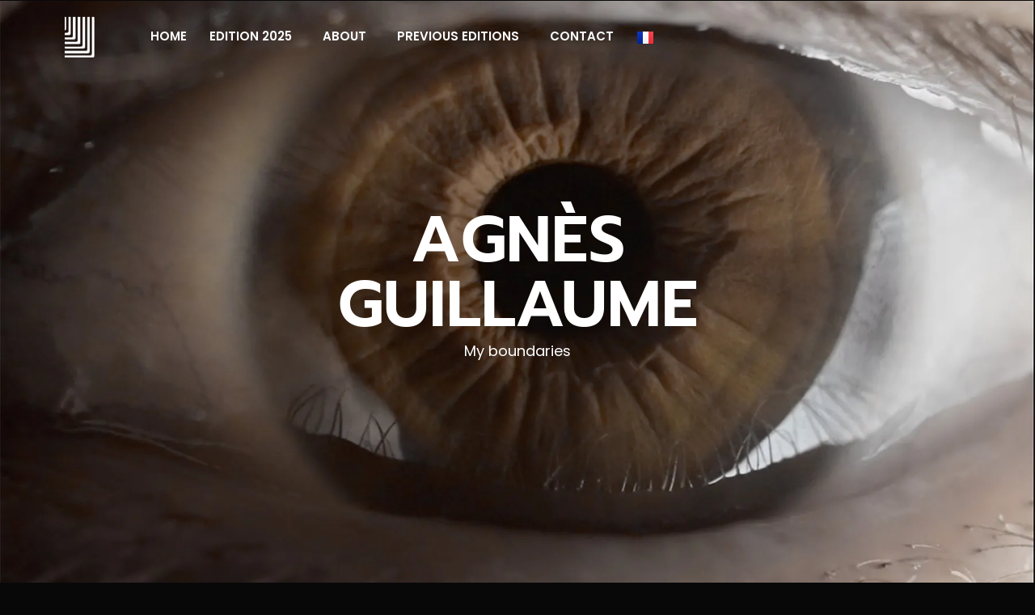

--- FILE ---
content_type: text/html; charset=UTF-8
request_url: http://oplineprize.com/en/edition-en-2024/artists-2024/agnes-guillaume-en/
body_size: 37635
content:
<!doctype html>
<html lang="en-GB">
<head>
	<meta charset="UTF-8">
	<meta name="viewport" content="width=device-width, initial-scale=1">
	<link rel="profile" href="https://gmpg.org/xfn/11">
	<meta name='robots' content='index, follow, max-image-preview:large, max-snippet:-1, max-video-preview:-1' />
	<style>img:is([sizes="auto" i], [sizes^="auto," i]) { contain-intrinsic-size: 3000px 1500px }</style>
	<link rel="alternate" href="https://oplineprize.com/edition-2024/artistes-2024/agnes-guillaume/" hreflang="fr" />
<link rel="alternate" href="https://oplineprize.com/en/edition-en-2024/artists-2024/agnes-guillaume-en/" hreflang="en" />

	<!-- This site is optimized with the Yoast SEO plugin v26.4 - https://yoast.com/wordpress/plugins/seo/ -->
	<title>Agnès Guillaume - Oplineprize</title>
	<link rel="canonical" href="https://oplineprize.com/en/edition-en-2024/artists-2024/agnes-guillaume-en/" />
	<meta property="og:locale" content="en_GB" />
	<meta property="og:locale:alternate" content="fr_FR" />
	<meta property="og:type" content="article" />
	<meta property="og:title" content="Agnès Guillaume - Oplineprize" />
	<meta property="og:description" content="AGNès guillaume My boundaries about Biography Agnès Guillaume, Belgian, born in Louvain in 1962Passionate about what is at stake in each of us, Agnès Guillaume sees life as an epic adventure to lead with oneself. Her worked images, often pictorial, testify to this experience as so many allegories of our inner worlds.Open to interpretation, rhythmic, [&hellip;]" />
	<meta property="og:url" content="https://oplineprize.com/en/edition-en-2024/artists-2024/agnes-guillaume-en/" />
	<meta property="og:site_name" content="Oplineprize" />
	<meta property="article:published_time" content="2024-01-08T20:48:47+00:00" />
	<meta property="article:modified_time" content="2024-11-05T22:47:36+00:00" />
	<meta property="og:image" content="https://i0.wp.com/oplineprize.com/wp-content/uploads/2024/01/Agnes_guillaume.png?fit=1118%2C1118" />
	<meta property="og:image:width" content="1118" />
	<meta property="og:image:height" content="1118" />
	<meta property="og:image:type" content="image/png" />
	<meta name="author" content="Louise Girard" />
	<meta name="twitter:card" content="summary_large_image" />
	<meta name="twitter:label1" content="Written by" />
	<meta name="twitter:data1" content="Louise Girard" />
	<meta name="twitter:label2" content="Estimated reading time" />
	<meta name="twitter:data2" content="3 minutes" />
	<script type="application/ld+json" class="yoast-schema-graph">{"@context":"https://schema.org","@graph":[{"@type":"Article","@id":"https://oplineprize.com/en/edition-en-2024/artists-2024/agnes-guillaume-en/#article","isPartOf":{"@id":"https://oplineprize.com/en/edition-en-2024/artists-2024/agnes-guillaume-en/"},"author":{"name":"Louise Girard","@id":"https://oplineprize.com/en/home/#/schema/person/1b3405a6aae04eebd94c714fb23aa8c9"},"headline":"Agnès Guillaume","datePublished":"2024-01-08T20:48:47+00:00","dateModified":"2024-11-05T22:47:36+00:00","mainEntityOfPage":{"@id":"https://oplineprize.com/en/edition-en-2024/artists-2024/agnes-guillaume-en/"},"wordCount":375,"publisher":{"@id":"https://oplineprize.com/en/home/#organization"},"image":{"@id":"https://oplineprize.com/en/edition-en-2024/artists-2024/agnes-guillaume-en/#primaryimage"},"thumbnailUrl":"http://oplineprize.com/wp-content/uploads/2024/01/Agnes_guillaume-1024x1024.png","articleSection":["Artists 2024"],"inLanguage":"en-GB"},{"@type":"WebPage","@id":"https://oplineprize.com/en/edition-en-2024/artists-2024/agnes-guillaume-en/","url":"https://oplineprize.com/en/edition-en-2024/artists-2024/agnes-guillaume-en/","name":"Agnès Guillaume - Oplineprize","isPartOf":{"@id":"https://oplineprize.com/en/home/#website"},"primaryImageOfPage":{"@id":"https://oplineprize.com/en/edition-en-2024/artists-2024/agnes-guillaume-en/#primaryimage"},"image":{"@id":"https://oplineprize.com/en/edition-en-2024/artists-2024/agnes-guillaume-en/#primaryimage"},"thumbnailUrl":"http://oplineprize.com/wp-content/uploads/2024/01/Agnes_guillaume-1024x1024.png","datePublished":"2024-01-08T20:48:47+00:00","dateModified":"2024-11-05T22:47:36+00:00","breadcrumb":{"@id":"https://oplineprize.com/en/edition-en-2024/artists-2024/agnes-guillaume-en/#breadcrumb"},"inLanguage":"en-GB","potentialAction":[{"@type":"ReadAction","target":["https://oplineprize.com/en/edition-en-2024/artists-2024/agnes-guillaume-en/"]}]},{"@type":"ImageObject","inLanguage":"en-GB","@id":"https://oplineprize.com/en/edition-en-2024/artists-2024/agnes-guillaume-en/#primaryimage","url":"http://oplineprize.com/wp-content/uploads/2024/01/Agnes_guillaume-1024x1024.png","contentUrl":"http://oplineprize.com/wp-content/uploads/2024/01/Agnes_guillaume-1024x1024.png"},{"@type":"BreadcrumbList","@id":"https://oplineprize.com/en/edition-en-2024/artists-2024/agnes-guillaume-en/#breadcrumb","itemListElement":[{"@type":"ListItem","position":1,"name":"Accueil","item":"https://oplineprize.com/en/home/"},{"@type":"ListItem","position":2,"name":"Agnès Guillaume"}]},{"@type":"WebSite","@id":"https://oplineprize.com/en/home/#website","url":"https://oplineprize.com/en/home/","name":"Oplineprize","description":"","publisher":{"@id":"https://oplineprize.com/en/home/#organization"},"potentialAction":[{"@type":"SearchAction","target":{"@type":"EntryPoint","urlTemplate":"https://oplineprize.com/en/home/?s={search_term_string}"},"query-input":{"@type":"PropertyValueSpecification","valueRequired":true,"valueName":"search_term_string"}}],"inLanguage":"en-GB"},{"@type":"Organization","@id":"https://oplineprize.com/en/home/#organization","name":"Oplineprize","url":"https://oplineprize.com/en/home/","logo":{"@type":"ImageObject","inLanguage":"en-GB","@id":"https://oplineprize.com/en/home/#/schema/logo/image/","url":"https://i0.wp.com/oplineprize.com/wp-content/uploads/2020/09/cropped-Logo-OP.png?fit=1396%2C1921","contentUrl":"https://i0.wp.com/oplineprize.com/wp-content/uploads/2020/09/cropped-Logo-OP.png?fit=1396%2C1921","width":1396,"height":1921,"caption":"Oplineprize"},"image":{"@id":"https://oplineprize.com/en/home/#/schema/logo/image/"}},{"@type":"Person","@id":"https://oplineprize.com/en/home/#/schema/person/1b3405a6aae04eebd94c714fb23aa8c9","name":"Louise Girard","image":{"@type":"ImageObject","inLanguage":"en-GB","@id":"https://oplineprize.com/en/home/#/schema/person/image/","url":"https://secure.gravatar.com/avatar/64b3809f34abec685761bc6d43872a93ebafd895b6d54c2820ae83d5d00337d2?s=96&d=mm&r=g","contentUrl":"https://secure.gravatar.com/avatar/64b3809f34abec685761bc6d43872a93ebafd895b6d54c2820ae83d5d00337d2?s=96&d=mm&r=g","caption":"Louise Girard"},"url":"https://oplineprize.com/en/author/louiseg/"}]}</script>
	<!-- / Yoast SEO plugin. -->


<link rel='dns-prefetch' href='//stats.wp.com' />
<link rel='preconnect' href='//i0.wp.com' />
<link rel='preconnect' href='//c0.wp.com' />
<link rel="alternate" type="application/rss+xml" title="Oplineprize &raquo; Feed" href="https://oplineprize.com/en/feed/" />
<link rel="alternate" type="application/rss+xml" title="Oplineprize &raquo; Comments Feed" href="https://oplineprize.com/en/comments/feed/" />
<script>
window._wpemojiSettings = {"baseUrl":"https:\/\/s.w.org\/images\/core\/emoji\/16.0.1\/72x72\/","ext":".png","svgUrl":"https:\/\/s.w.org\/images\/core\/emoji\/16.0.1\/svg\/","svgExt":".svg","source":{"concatemoji":"http:\/\/oplineprize.com\/wp-includes\/js\/wp-emoji-release.min.js?ver=6.8.3"}};
/*! This file is auto-generated */
!function(s,n){var o,i,e;function c(e){try{var t={supportTests:e,timestamp:(new Date).valueOf()};sessionStorage.setItem(o,JSON.stringify(t))}catch(e){}}function p(e,t,n){e.clearRect(0,0,e.canvas.width,e.canvas.height),e.fillText(t,0,0);var t=new Uint32Array(e.getImageData(0,0,e.canvas.width,e.canvas.height).data),a=(e.clearRect(0,0,e.canvas.width,e.canvas.height),e.fillText(n,0,0),new Uint32Array(e.getImageData(0,0,e.canvas.width,e.canvas.height).data));return t.every(function(e,t){return e===a[t]})}function u(e,t){e.clearRect(0,0,e.canvas.width,e.canvas.height),e.fillText(t,0,0);for(var n=e.getImageData(16,16,1,1),a=0;a<n.data.length;a++)if(0!==n.data[a])return!1;return!0}function f(e,t,n,a){switch(t){case"flag":return n(e,"\ud83c\udff3\ufe0f\u200d\u26a7\ufe0f","\ud83c\udff3\ufe0f\u200b\u26a7\ufe0f")?!1:!n(e,"\ud83c\udde8\ud83c\uddf6","\ud83c\udde8\u200b\ud83c\uddf6")&&!n(e,"\ud83c\udff4\udb40\udc67\udb40\udc62\udb40\udc65\udb40\udc6e\udb40\udc67\udb40\udc7f","\ud83c\udff4\u200b\udb40\udc67\u200b\udb40\udc62\u200b\udb40\udc65\u200b\udb40\udc6e\u200b\udb40\udc67\u200b\udb40\udc7f");case"emoji":return!a(e,"\ud83e\udedf")}return!1}function g(e,t,n,a){var r="undefined"!=typeof WorkerGlobalScope&&self instanceof WorkerGlobalScope?new OffscreenCanvas(300,150):s.createElement("canvas"),o=r.getContext("2d",{willReadFrequently:!0}),i=(o.textBaseline="top",o.font="600 32px Arial",{});return e.forEach(function(e){i[e]=t(o,e,n,a)}),i}function t(e){var t=s.createElement("script");t.src=e,t.defer=!0,s.head.appendChild(t)}"undefined"!=typeof Promise&&(o="wpEmojiSettingsSupports",i=["flag","emoji"],n.supports={everything:!0,everythingExceptFlag:!0},e=new Promise(function(e){s.addEventListener("DOMContentLoaded",e,{once:!0})}),new Promise(function(t){var n=function(){try{var e=JSON.parse(sessionStorage.getItem(o));if("object"==typeof e&&"number"==typeof e.timestamp&&(new Date).valueOf()<e.timestamp+604800&&"object"==typeof e.supportTests)return e.supportTests}catch(e){}return null}();if(!n){if("undefined"!=typeof Worker&&"undefined"!=typeof OffscreenCanvas&&"undefined"!=typeof URL&&URL.createObjectURL&&"undefined"!=typeof Blob)try{var e="postMessage("+g.toString()+"("+[JSON.stringify(i),f.toString(),p.toString(),u.toString()].join(",")+"));",a=new Blob([e],{type:"text/javascript"}),r=new Worker(URL.createObjectURL(a),{name:"wpTestEmojiSupports"});return void(r.onmessage=function(e){c(n=e.data),r.terminate(),t(n)})}catch(e){}c(n=g(i,f,p,u))}t(n)}).then(function(e){for(var t in e)n.supports[t]=e[t],n.supports.everything=n.supports.everything&&n.supports[t],"flag"!==t&&(n.supports.everythingExceptFlag=n.supports.everythingExceptFlag&&n.supports[t]);n.supports.everythingExceptFlag=n.supports.everythingExceptFlag&&!n.supports.flag,n.DOMReady=!1,n.readyCallback=function(){n.DOMReady=!0}}).then(function(){return e}).then(function(){var e;n.supports.everything||(n.readyCallback(),(e=n.source||{}).concatemoji?t(e.concatemoji):e.wpemoji&&e.twemoji&&(t(e.twemoji),t(e.wpemoji)))}))}((window,document),window._wpemojiSettings);
</script>
<style id='wp-emoji-styles-inline-css'>

	img.wp-smiley, img.emoji {
		display: inline !important;
		border: none !important;
		box-shadow: none !important;
		height: 1em !important;
		width: 1em !important;
		margin: 0 0.07em !important;
		vertical-align: -0.1em !important;
		background: none !important;
		padding: 0 !important;
	}
</style>
<link rel='stylesheet' id='mediaelement-css' href='https://c0.wp.com/c/6.8.3/wp-includes/js/mediaelement/mediaelementplayer-legacy.min.css' media='all' />
<link rel='stylesheet' id='wp-mediaelement-css' href='https://c0.wp.com/c/6.8.3/wp-includes/js/mediaelement/wp-mediaelement.min.css' media='all' />
<style id='jetpack-sharing-buttons-style-inline-css'>
.jetpack-sharing-buttons__services-list{display:flex;flex-direction:row;flex-wrap:wrap;gap:0;list-style-type:none;margin:5px;padding:0}.jetpack-sharing-buttons__services-list.has-small-icon-size{font-size:12px}.jetpack-sharing-buttons__services-list.has-normal-icon-size{font-size:16px}.jetpack-sharing-buttons__services-list.has-large-icon-size{font-size:24px}.jetpack-sharing-buttons__services-list.has-huge-icon-size{font-size:36px}@media print{.jetpack-sharing-buttons__services-list{display:none!important}}.editor-styles-wrapper .wp-block-jetpack-sharing-buttons{gap:0;padding-inline-start:0}ul.jetpack-sharing-buttons__services-list.has-background{padding:1.25em 2.375em}
</style>
<style id='global-styles-inline-css'>
:root{--wp--preset--aspect-ratio--square: 1;--wp--preset--aspect-ratio--4-3: 4/3;--wp--preset--aspect-ratio--3-4: 3/4;--wp--preset--aspect-ratio--3-2: 3/2;--wp--preset--aspect-ratio--2-3: 2/3;--wp--preset--aspect-ratio--16-9: 16/9;--wp--preset--aspect-ratio--9-16: 9/16;--wp--preset--color--black: #000000;--wp--preset--color--cyan-bluish-gray: #abb8c3;--wp--preset--color--white: #ffffff;--wp--preset--color--pale-pink: #f78da7;--wp--preset--color--vivid-red: #cf2e2e;--wp--preset--color--luminous-vivid-orange: #ff6900;--wp--preset--color--luminous-vivid-amber: #fcb900;--wp--preset--color--light-green-cyan: #7bdcb5;--wp--preset--color--vivid-green-cyan: #00d084;--wp--preset--color--pale-cyan-blue: #8ed1fc;--wp--preset--color--vivid-cyan-blue: #0693e3;--wp--preset--color--vivid-purple: #9b51e0;--wp--preset--gradient--vivid-cyan-blue-to-vivid-purple: linear-gradient(135deg,rgba(6,147,227,1) 0%,rgb(155,81,224) 100%);--wp--preset--gradient--light-green-cyan-to-vivid-green-cyan: linear-gradient(135deg,rgb(122,220,180) 0%,rgb(0,208,130) 100%);--wp--preset--gradient--luminous-vivid-amber-to-luminous-vivid-orange: linear-gradient(135deg,rgba(252,185,0,1) 0%,rgba(255,105,0,1) 100%);--wp--preset--gradient--luminous-vivid-orange-to-vivid-red: linear-gradient(135deg,rgba(255,105,0,1) 0%,rgb(207,46,46) 100%);--wp--preset--gradient--very-light-gray-to-cyan-bluish-gray: linear-gradient(135deg,rgb(238,238,238) 0%,rgb(169,184,195) 100%);--wp--preset--gradient--cool-to-warm-spectrum: linear-gradient(135deg,rgb(74,234,220) 0%,rgb(151,120,209) 20%,rgb(207,42,186) 40%,rgb(238,44,130) 60%,rgb(251,105,98) 80%,rgb(254,248,76) 100%);--wp--preset--gradient--blush-light-purple: linear-gradient(135deg,rgb(255,206,236) 0%,rgb(152,150,240) 100%);--wp--preset--gradient--blush-bordeaux: linear-gradient(135deg,rgb(254,205,165) 0%,rgb(254,45,45) 50%,rgb(107,0,62) 100%);--wp--preset--gradient--luminous-dusk: linear-gradient(135deg,rgb(255,203,112) 0%,rgb(199,81,192) 50%,rgb(65,88,208) 100%);--wp--preset--gradient--pale-ocean: linear-gradient(135deg,rgb(255,245,203) 0%,rgb(182,227,212) 50%,rgb(51,167,181) 100%);--wp--preset--gradient--electric-grass: linear-gradient(135deg,rgb(202,248,128) 0%,rgb(113,206,126) 100%);--wp--preset--gradient--midnight: linear-gradient(135deg,rgb(2,3,129) 0%,rgb(40,116,252) 100%);--wp--preset--font-size--small: 13px;--wp--preset--font-size--medium: 20px;--wp--preset--font-size--large: 36px;--wp--preset--font-size--x-large: 42px;--wp--preset--spacing--20: 0.44rem;--wp--preset--spacing--30: 0.67rem;--wp--preset--spacing--40: 1rem;--wp--preset--spacing--50: 1.5rem;--wp--preset--spacing--60: 2.25rem;--wp--preset--spacing--70: 3.38rem;--wp--preset--spacing--80: 5.06rem;--wp--preset--shadow--natural: 6px 6px 9px rgba(0, 0, 0, 0.2);--wp--preset--shadow--deep: 12px 12px 50px rgba(0, 0, 0, 0.4);--wp--preset--shadow--sharp: 6px 6px 0px rgba(0, 0, 0, 0.2);--wp--preset--shadow--outlined: 6px 6px 0px -3px rgba(255, 255, 255, 1), 6px 6px rgba(0, 0, 0, 1);--wp--preset--shadow--crisp: 6px 6px 0px rgba(0, 0, 0, 1);}:root { --wp--style--global--content-size: 800px;--wp--style--global--wide-size: 1200px; }:where(body) { margin: 0; }.wp-site-blocks > .alignleft { float: left; margin-right: 2em; }.wp-site-blocks > .alignright { float: right; margin-left: 2em; }.wp-site-blocks > .aligncenter { justify-content: center; margin-left: auto; margin-right: auto; }:where(.wp-site-blocks) > * { margin-block-start: 24px; margin-block-end: 0; }:where(.wp-site-blocks) > :first-child { margin-block-start: 0; }:where(.wp-site-blocks) > :last-child { margin-block-end: 0; }:root { --wp--style--block-gap: 24px; }:root :where(.is-layout-flow) > :first-child{margin-block-start: 0;}:root :where(.is-layout-flow) > :last-child{margin-block-end: 0;}:root :where(.is-layout-flow) > *{margin-block-start: 24px;margin-block-end: 0;}:root :where(.is-layout-constrained) > :first-child{margin-block-start: 0;}:root :where(.is-layout-constrained) > :last-child{margin-block-end: 0;}:root :where(.is-layout-constrained) > *{margin-block-start: 24px;margin-block-end: 0;}:root :where(.is-layout-flex){gap: 24px;}:root :where(.is-layout-grid){gap: 24px;}.is-layout-flow > .alignleft{float: left;margin-inline-start: 0;margin-inline-end: 2em;}.is-layout-flow > .alignright{float: right;margin-inline-start: 2em;margin-inline-end: 0;}.is-layout-flow > .aligncenter{margin-left: auto !important;margin-right: auto !important;}.is-layout-constrained > .alignleft{float: left;margin-inline-start: 0;margin-inline-end: 2em;}.is-layout-constrained > .alignright{float: right;margin-inline-start: 2em;margin-inline-end: 0;}.is-layout-constrained > .aligncenter{margin-left: auto !important;margin-right: auto !important;}.is-layout-constrained > :where(:not(.alignleft):not(.alignright):not(.alignfull)){max-width: var(--wp--style--global--content-size);margin-left: auto !important;margin-right: auto !important;}.is-layout-constrained > .alignwide{max-width: var(--wp--style--global--wide-size);}body .is-layout-flex{display: flex;}.is-layout-flex{flex-wrap: wrap;align-items: center;}.is-layout-flex > :is(*, div){margin: 0;}body .is-layout-grid{display: grid;}.is-layout-grid > :is(*, div){margin: 0;}body{padding-top: 0px;padding-right: 0px;padding-bottom: 0px;padding-left: 0px;}a:where(:not(.wp-element-button)){text-decoration: underline;}:root :where(.wp-element-button, .wp-block-button__link){background-color: #32373c;border-width: 0;color: #fff;font-family: inherit;font-size: inherit;line-height: inherit;padding: calc(0.667em + 2px) calc(1.333em + 2px);text-decoration: none;}.has-black-color{color: var(--wp--preset--color--black) !important;}.has-cyan-bluish-gray-color{color: var(--wp--preset--color--cyan-bluish-gray) !important;}.has-white-color{color: var(--wp--preset--color--white) !important;}.has-pale-pink-color{color: var(--wp--preset--color--pale-pink) !important;}.has-vivid-red-color{color: var(--wp--preset--color--vivid-red) !important;}.has-luminous-vivid-orange-color{color: var(--wp--preset--color--luminous-vivid-orange) !important;}.has-luminous-vivid-amber-color{color: var(--wp--preset--color--luminous-vivid-amber) !important;}.has-light-green-cyan-color{color: var(--wp--preset--color--light-green-cyan) !important;}.has-vivid-green-cyan-color{color: var(--wp--preset--color--vivid-green-cyan) !important;}.has-pale-cyan-blue-color{color: var(--wp--preset--color--pale-cyan-blue) !important;}.has-vivid-cyan-blue-color{color: var(--wp--preset--color--vivid-cyan-blue) !important;}.has-vivid-purple-color{color: var(--wp--preset--color--vivid-purple) !important;}.has-black-background-color{background-color: var(--wp--preset--color--black) !important;}.has-cyan-bluish-gray-background-color{background-color: var(--wp--preset--color--cyan-bluish-gray) !important;}.has-white-background-color{background-color: var(--wp--preset--color--white) !important;}.has-pale-pink-background-color{background-color: var(--wp--preset--color--pale-pink) !important;}.has-vivid-red-background-color{background-color: var(--wp--preset--color--vivid-red) !important;}.has-luminous-vivid-orange-background-color{background-color: var(--wp--preset--color--luminous-vivid-orange) !important;}.has-luminous-vivid-amber-background-color{background-color: var(--wp--preset--color--luminous-vivid-amber) !important;}.has-light-green-cyan-background-color{background-color: var(--wp--preset--color--light-green-cyan) !important;}.has-vivid-green-cyan-background-color{background-color: var(--wp--preset--color--vivid-green-cyan) !important;}.has-pale-cyan-blue-background-color{background-color: var(--wp--preset--color--pale-cyan-blue) !important;}.has-vivid-cyan-blue-background-color{background-color: var(--wp--preset--color--vivid-cyan-blue) !important;}.has-vivid-purple-background-color{background-color: var(--wp--preset--color--vivid-purple) !important;}.has-black-border-color{border-color: var(--wp--preset--color--black) !important;}.has-cyan-bluish-gray-border-color{border-color: var(--wp--preset--color--cyan-bluish-gray) !important;}.has-white-border-color{border-color: var(--wp--preset--color--white) !important;}.has-pale-pink-border-color{border-color: var(--wp--preset--color--pale-pink) !important;}.has-vivid-red-border-color{border-color: var(--wp--preset--color--vivid-red) !important;}.has-luminous-vivid-orange-border-color{border-color: var(--wp--preset--color--luminous-vivid-orange) !important;}.has-luminous-vivid-amber-border-color{border-color: var(--wp--preset--color--luminous-vivid-amber) !important;}.has-light-green-cyan-border-color{border-color: var(--wp--preset--color--light-green-cyan) !important;}.has-vivid-green-cyan-border-color{border-color: var(--wp--preset--color--vivid-green-cyan) !important;}.has-pale-cyan-blue-border-color{border-color: var(--wp--preset--color--pale-cyan-blue) !important;}.has-vivid-cyan-blue-border-color{border-color: var(--wp--preset--color--vivid-cyan-blue) !important;}.has-vivid-purple-border-color{border-color: var(--wp--preset--color--vivid-purple) !important;}.has-vivid-cyan-blue-to-vivid-purple-gradient-background{background: var(--wp--preset--gradient--vivid-cyan-blue-to-vivid-purple) !important;}.has-light-green-cyan-to-vivid-green-cyan-gradient-background{background: var(--wp--preset--gradient--light-green-cyan-to-vivid-green-cyan) !important;}.has-luminous-vivid-amber-to-luminous-vivid-orange-gradient-background{background: var(--wp--preset--gradient--luminous-vivid-amber-to-luminous-vivid-orange) !important;}.has-luminous-vivid-orange-to-vivid-red-gradient-background{background: var(--wp--preset--gradient--luminous-vivid-orange-to-vivid-red) !important;}.has-very-light-gray-to-cyan-bluish-gray-gradient-background{background: var(--wp--preset--gradient--very-light-gray-to-cyan-bluish-gray) !important;}.has-cool-to-warm-spectrum-gradient-background{background: var(--wp--preset--gradient--cool-to-warm-spectrum) !important;}.has-blush-light-purple-gradient-background{background: var(--wp--preset--gradient--blush-light-purple) !important;}.has-blush-bordeaux-gradient-background{background: var(--wp--preset--gradient--blush-bordeaux) !important;}.has-luminous-dusk-gradient-background{background: var(--wp--preset--gradient--luminous-dusk) !important;}.has-pale-ocean-gradient-background{background: var(--wp--preset--gradient--pale-ocean) !important;}.has-electric-grass-gradient-background{background: var(--wp--preset--gradient--electric-grass) !important;}.has-midnight-gradient-background{background: var(--wp--preset--gradient--midnight) !important;}.has-small-font-size{font-size: var(--wp--preset--font-size--small) !important;}.has-medium-font-size{font-size: var(--wp--preset--font-size--medium) !important;}.has-large-font-size{font-size: var(--wp--preset--font-size--large) !important;}.has-x-large-font-size{font-size: var(--wp--preset--font-size--x-large) !important;}
:root :where(.wp-block-pullquote){font-size: 1.5em;line-height: 1.6;}
</style>
<link rel='stylesheet' id='hello-elementor-css' href='http://oplineprize.com/wp-content/themes/hello-elementor/style.min.css?ver=3.3.0' media='all' />
<link rel='stylesheet' id='hello-elementor-theme-style-css' href='http://oplineprize.com/wp-content/themes/hello-elementor/theme.min.css?ver=3.3.0' media='all' />
<link rel='stylesheet' id='hello-elementor-header-footer-css' href='http://oplineprize.com/wp-content/themes/hello-elementor/header-footer.min.css?ver=3.3.0' media='all' />
<link rel='stylesheet' id='elementor-frontend-css' href='http://oplineprize.com/wp-content/plugins/elementor/assets/css/frontend.min.css?ver=3.33.2' media='all' />
<link rel='stylesheet' id='widget-image-css' href='http://oplineprize.com/wp-content/plugins/elementor/assets/css/widget-image.min.css?ver=3.33.2' media='all' />
<link rel='stylesheet' id='widget-nav-menu-css' href='http://oplineprize.com/wp-content/plugins/pro-elements/assets/css/widget-nav-menu.min.css?ver=3.33.1' media='all' />
<link rel='stylesheet' id='widget-heading-css' href='http://oplineprize.com/wp-content/plugins/elementor/assets/css/widget-heading.min.css?ver=3.33.2' media='all' />
<link rel='stylesheet' id='widget-icon-list-css' href='http://oplineprize.com/wp-content/plugins/elementor/assets/css/widget-icon-list.min.css?ver=3.33.2' media='all' />
<link rel='stylesheet' id='widget-social-icons-css' href='http://oplineprize.com/wp-content/plugins/elementor/assets/css/widget-social-icons.min.css?ver=3.33.2' media='all' />
<link rel='stylesheet' id='e-apple-webkit-css' href='http://oplineprize.com/wp-content/plugins/elementor/assets/css/conditionals/apple-webkit.min.css?ver=3.33.2' media='all' />
<link rel='stylesheet' id='e-popup-css' href='http://oplineprize.com/wp-content/plugins/pro-elements/assets/css/conditionals/popup.min.css?ver=3.33.1' media='all' />
<link rel='stylesheet' id='elementor-icons-css' href='http://oplineprize.com/wp-content/plugins/elementor/assets/lib/eicons/css/elementor-icons.min.css?ver=5.44.0' media='all' />
<link rel='stylesheet' id='elementor-post-3281-css' href='http://oplineprize.com/wp-content/uploads/elementor/css/post-3281.css?ver=1768957937' media='all' />
<link rel='stylesheet' id='cpel-language-switcher-css' href='http://oplineprize.com/wp-content/plugins/connect-polylang-elementor/assets/css/language-switcher.min.css?ver=2.5.3' media='all' />
<link rel='stylesheet' id='font-awesome-5-all-css' href='http://oplineprize.com/wp-content/plugins/elementor/assets/lib/font-awesome/css/all.min.css?ver=3.33.2' media='all' />
<link rel='stylesheet' id='font-awesome-4-shim-css' href='http://oplineprize.com/wp-content/plugins/elementor/assets/lib/font-awesome/css/v4-shims.min.css?ver=3.33.2' media='all' />
<link rel='stylesheet' id='widget-video-css' href='http://oplineprize.com/wp-content/plugins/elementor/assets/css/widget-video.min.css?ver=3.33.2' media='all' />
<link rel='stylesheet' id='swiper-css' href='http://oplineprize.com/wp-content/plugins/elementor/assets/lib/swiper/v8/css/swiper.min.css?ver=8.4.5' media='all' />
<link rel='stylesheet' id='e-swiper-css' href='http://oplineprize.com/wp-content/plugins/elementor/assets/css/conditionals/e-swiper.min.css?ver=3.33.2' media='all' />
<link rel='stylesheet' id='widget-gallery-css' href='http://oplineprize.com/wp-content/plugins/pro-elements/assets/css/widget-gallery.min.css?ver=3.33.1' media='all' />
<link rel='stylesheet' id='elementor-gallery-css' href='http://oplineprize.com/wp-content/plugins/elementor/assets/lib/e-gallery/css/e-gallery.min.css?ver=1.2.0' media='all' />
<link rel='stylesheet' id='e-transitions-css' href='http://oplineprize.com/wp-content/plugins/pro-elements/assets/css/conditionals/transitions.min.css?ver=3.33.1' media='all' />
<link rel='stylesheet' id='elementor-post-12537-css' href='http://oplineprize.com/wp-content/uploads/elementor/css/post-12537.css?ver=1768958058' media='all' />
<link rel='stylesheet' id='elementor-post-15505-css' href='http://oplineprize.com/wp-content/uploads/elementor/css/post-15505.css?ver=1768958058' media='all' />
<link rel='stylesheet' id='elementor-post-15440-css' href='http://oplineprize.com/wp-content/uploads/elementor/css/post-15440.css?ver=1768958058' media='all' />
<link rel='stylesheet' id='elementor-post-14698-css' href='http://oplineprize.com/wp-content/uploads/elementor/css/post-14698.css?ver=1768957937' media='all' />
<link rel='stylesheet' id='elementor-post-3495-css' href='http://oplineprize.com/wp-content/uploads/elementor/css/post-3495.css?ver=1768957937' media='all' />
<link rel='stylesheet' id='elementor-post-3491-css' href='http://oplineprize.com/wp-content/uploads/elementor/css/post-3491.css?ver=1768957937' media='all' />
<link rel='stylesheet' id='elementor-post-3487-css' href='http://oplineprize.com/wp-content/uploads/elementor/css/post-3487.css?ver=1768957937' media='all' />
<link rel='stylesheet' id='elementor-post-3483-css' href='http://oplineprize.com/wp-content/uploads/elementor/css/post-3483.css?ver=1768957937' media='all' />
<link rel='stylesheet' id='elementor-post-3479-css' href='http://oplineprize.com/wp-content/uploads/elementor/css/post-3479.css?ver=1768957937' media='all' />
<link rel='stylesheet' id='elementor-post-3475-css' href='http://oplineprize.com/wp-content/uploads/elementor/css/post-3475.css?ver=1768957937' media='all' />
<link rel='stylesheet' id='elementor-post-3471-css' href='http://oplineprize.com/wp-content/uploads/elementor/css/post-3471.css?ver=1768957937' media='all' />
<link rel='stylesheet' id='elementor-post-3467-css' href='http://oplineprize.com/wp-content/uploads/elementor/css/post-3467.css?ver=1768957938' media='all' />
<link rel='stylesheet' id='elementor-post-3463-css' href='http://oplineprize.com/wp-content/uploads/elementor/css/post-3463.css?ver=1768957938' media='all' />
<link rel='stylesheet' id='elementor-post-3456-css' href='http://oplineprize.com/wp-content/uploads/elementor/css/post-3456.css?ver=1768957938' media='all' />
<link rel='stylesheet' id='elementor-gf-local-roboto-css' href='http://oplineprize.com/wp-content/uploads/elementor/google-fonts/css/roboto.css?ver=1746122960' media='all' />
<link rel='stylesheet' id='elementor-gf-local-robotoslab-css' href='http://oplineprize.com/wp-content/uploads/elementor/google-fonts/css/robotoslab.css?ver=1746122962' media='all' />
<link rel='stylesheet' id='elementor-gf-local-poppins-css' href='http://oplineprize.com/wp-content/uploads/elementor/google-fonts/css/poppins.css?ver=1746122964' media='all' />
<link rel='stylesheet' id='elementor-gf-local-prompt-css' href='http://oplineprize.com/wp-content/uploads/elementor/google-fonts/css/prompt.css?ver=1746122967' media='all' />
<link rel='stylesheet' id='elementor-icons-shared-0-css' href='http://oplineprize.com/wp-content/plugins/elementor/assets/lib/font-awesome/css/fontawesome.min.css?ver=5.15.3' media='all' />
<link rel='stylesheet' id='elementor-icons-fa-brands-css' href='http://oplineprize.com/wp-content/plugins/elementor/assets/lib/font-awesome/css/brands.min.css?ver=5.15.3' media='all' />
<script src="https://c0.wp.com/c/6.8.3/wp-includes/js/jquery/jquery.min.js" id="jquery-core-js"></script>
<script src="https://c0.wp.com/c/6.8.3/wp-includes/js/jquery/jquery-migrate.min.js" id="jquery-migrate-js"></script>
<script src="http://oplineprize.com/wp-content/plugins/elementor/assets/lib/font-awesome/js/v4-shims.min.js?ver=3.33.2" id="font-awesome-4-shim-js"></script>
<link rel="https://api.w.org/" href="https://oplineprize.com/wp-json/" /><link rel="alternate" title="JSON" type="application/json" href="https://oplineprize.com/wp-json/wp/v2/posts/12537" /><link rel="EditURI" type="application/rsd+xml" title="RSD" href="http://oplineprize.com/xmlrpc.php?rsd" />
<meta name="generator" content="WordPress 6.8.3" />
<link rel='shortlink' href='https://oplineprize.com/?p=12537' />
<link rel="alternate" title="oEmbed (JSON)" type="application/json+oembed" href="https://oplineprize.com/wp-json/oembed/1.0/embed?url=https%3A%2F%2Foplineprize.com%2Fen%2Fedition-en-2024%2Fartists-2024%2Fagnes-guillaume-en%2F&#038;lang=en" />
<link rel="alternate" title="oEmbed (XML)" type="text/xml+oembed" href="https://oplineprize.com/wp-json/oembed/1.0/embed?url=https%3A%2F%2Foplineprize.com%2Fen%2Fedition-en-2024%2Fartists-2024%2Fagnes-guillaume-en%2F&#038;format=xml&#038;lang=en" />
	<style>img#wpstats{display:none}</style>
		<meta name="generator" content="Elementor 3.33.2; features: additional_custom_breakpoints; settings: css_print_method-external, google_font-enabled, font_display-auto">
			<style>
				.e-con.e-parent:nth-of-type(n+4):not(.e-lazyloaded):not(.e-no-lazyload),
				.e-con.e-parent:nth-of-type(n+4):not(.e-lazyloaded):not(.e-no-lazyload) * {
					background-image: none !important;
				}
				@media screen and (max-height: 1024px) {
					.e-con.e-parent:nth-of-type(n+3):not(.e-lazyloaded):not(.e-no-lazyload),
					.e-con.e-parent:nth-of-type(n+3):not(.e-lazyloaded):not(.e-no-lazyload) * {
						background-image: none !important;
					}
				}
				@media screen and (max-height: 640px) {
					.e-con.e-parent:nth-of-type(n+2):not(.e-lazyloaded):not(.e-no-lazyload),
					.e-con.e-parent:nth-of-type(n+2):not(.e-lazyloaded):not(.e-no-lazyload) * {
						background-image: none !important;
					}
				}
			</style>
						<meta name="theme-color" content="#090809">
			<link rel="icon" href="https://i0.wp.com/oplineprize.com/wp-content/uploads/2025/01/cropped-Logo-OP2.png?fit=32%2C32" sizes="32x32" />
<link rel="icon" href="https://i0.wp.com/oplineprize.com/wp-content/uploads/2025/01/cropped-Logo-OP2.png?fit=192%2C192" sizes="192x192" />
<link rel="apple-touch-icon" href="https://i0.wp.com/oplineprize.com/wp-content/uploads/2025/01/cropped-Logo-OP2.png?fit=180%2C180" />
<meta name="msapplication-TileImage" content="https://i0.wp.com/oplineprize.com/wp-content/uploads/2025/01/cropped-Logo-OP2.png?fit=270%2C270" />
		<style id="wp-custom-css">
			h1, h2, h3, h4 {
    color: #ffffff !important;
}

body{
	color: #090809 !important;
}		</style>
		</head>
<body class="wp-singular post-template post-template-elementor_header_footer single single-post postid-12537 single-format-standard wp-custom-logo wp-embed-responsive wp-theme-hello-elementor theme-default elementor-default elementor-template-full-width elementor-kit-3281 elementor-page elementor-page-12537">


<a class="skip-link screen-reader-text" href="#content">Skip to content</a>

		<header data-elementor-type="header" data-elementor-id="15505" class="elementor elementor-15505 elementor-location-header" data-elementor-post-type="elementor_library">
			<div class="elementor-element elementor-element-2eb863b elementor-hidden-mobile e-flex e-con-boxed e-con e-parent" data-id="2eb863b" data-element_type="container">
					<div class="e-con-inner">
		<div class="elementor-element elementor-element-4323d86 e-con-full e-flex e-con e-child" data-id="4323d86" data-element_type="container">
				<div class="elementor-element elementor-element-43a2219 elementor-widget elementor-widget-theme-site-logo elementor-widget-image" data-id="43a2219" data-element_type="widget" data-widget_type="theme-site-logo.default">
				<div class="elementor-widget-container">
											<a href="https://oplineprize.com/en/home/">
			<img width="1396" height="1921" src="https://i0.wp.com/oplineprize.com/wp-content/uploads/2020/09/cropped-Logo-OP.png?fit=1396%2C1921" class="attachment-full size-full wp-image-17054" alt="Logo d&#039;OPLINEPRIZE" srcset="https://i0.wp.com/oplineprize.com/wp-content/uploads/2020/09/cropped-Logo-OP.png?w=1396 1396w, https://i0.wp.com/oplineprize.com/wp-content/uploads/2020/09/cropped-Logo-OP.png?resize=218%2C300 218w, https://i0.wp.com/oplineprize.com/wp-content/uploads/2020/09/cropped-Logo-OP.png?resize=744%2C1024 744w, https://i0.wp.com/oplineprize.com/wp-content/uploads/2020/09/cropped-Logo-OP.png?resize=768%2C1057 768w, https://i0.wp.com/oplineprize.com/wp-content/uploads/2020/09/cropped-Logo-OP.png?resize=1116%2C1536 1116w" sizes="(max-width: 1396px) 100vw, 1396px" />				</a>
											</div>
				</div>
				</div>
		<div class="elementor-element elementor-element-ee10283 e-con-full e-flex e-con e-child" data-id="ee10283" data-element_type="container">
				<div class="elementor-element elementor-element-5701ffb elementor-nav-menu--dropdown-mobile elementor-widget__width-initial elementor-nav-menu__align-end elementor-nav-menu__text-align-aside elementor-nav-menu--toggle elementor-nav-menu--burger elementor-widget elementor-widget-nav-menu" data-id="5701ffb" data-element_type="widget" data-settings="{&quot;submenu_icon&quot;:{&quot;value&quot;:&quot;&lt;i class=\&quot;\&quot; aria-hidden=\&quot;true\&quot;&gt;&lt;\/i&gt;&quot;,&quot;library&quot;:&quot;&quot;},&quot;layout&quot;:&quot;horizontal&quot;,&quot;toggle&quot;:&quot;burger&quot;}" data-widget_type="nav-menu.default">
				<div class="elementor-widget-container">
								<nav aria-label="Menu" class="elementor-nav-menu--main elementor-nav-menu__container elementor-nav-menu--layout-horizontal e--pointer-underline e--animation-fade">
				<ul id="menu-1-5701ffb" class="elementor-nav-menu"><li class="menu-item menu-item-type-post_type menu-item-object-page menu-item-home menu-item-17873"><a href="https://oplineprize.com/en/home/" class="elementor-item">HOME</a></li>
<li class="menu-item menu-item-type-post_type menu-item-object-post menu-item-has-children menu-item-17321"><a href="https://oplineprize.com/en/edition-2025-en/edition-2025-en/" class="elementor-item">EDITION 2025</a>
<ul class="sub-menu elementor-nav-menu--dropdown">
	<li class="menu-item menu-item-type-post_type menu-item-object-post menu-item-17617"><a href="https://oplineprize.com/en/edition-2025-en/artists-2025/" class="elementor-sub-item">Artists</a></li>
	<li class="menu-item menu-item-type-post_type menu-item-object-post menu-item-17322"><a href="https://oplineprize.com/en/edition-2025-en/curators-2025/" class="elementor-sub-item">Curators</a></li>
	<li class="menu-item menu-item-type-post_type menu-item-object-post menu-item-17323"><a href="https://oplineprize.com/en/edition-2025-en/new-media-jury-2025/" class="elementor-sub-item">New media jury</a></li>
</ul>
</li>
<li class="menu-item menu-item-type-custom menu-item-object-custom menu-item-has-children menu-item-6075"><a href="#" class="elementor-item elementor-item-anchor">ABOUT</a>
<ul class="sub-menu elementor-nav-menu--dropdown">
	<li class="menu-item menu-item-type-post_type menu-item-object-page menu-item-6076"><a href="https://oplineprize.com/en/about/philosophy-and-concept/" class="elementor-sub-item">Philosophy and concept</a></li>
	<li class="menu-item menu-item-type-post_type menu-item-object-page menu-item-15451"><a href="https://oplineprize.com/en/about/history-of-winners/" class="elementor-sub-item">History of the winners</a></li>
	<li class="menu-item menu-item-type-post_type menu-item-object-page menu-item-6078"><a href="https://oplineprize.com/en/about/word-of-the-president/" class="elementor-sub-item">Word of the president</a></li>
</ul>
</li>
<li class="menu-item menu-item-type-custom menu-item-object-custom menu-item-has-children menu-item-6082"><a href="#" class="elementor-item elementor-item-anchor">PREVIOUS EDITIONS</a>
<ul class="sub-menu elementor-nav-menu--dropdown">
	<li class="menu-item menu-item-type-custom menu-item-object-custom menu-item-has-children menu-item-9366"><a href="https://oplineprize.com/en/edition-en-2024/edition-en-2024/" class="elementor-sub-item">EDITION 2024</a>
	<ul class="sub-menu elementor-nav-menu--dropdown">
		<li class="menu-item menu-item-type-post_type menu-item-object-post menu-item-14359"><a href="https://oplineprize.com/en/edition-en-2024/artists-2024/" class="elementor-sub-item">Artists</a></li>
		<li class="menu-item menu-item-type-post_type menu-item-object-post menu-item-16470"><a href="https://oplineprize.com/en/edition-en-2024/curators-2024/" class="elementor-sub-item">Curators</a></li>
		<li class="menu-item menu-item-type-post_type menu-item-object-post menu-item-16471"><a href="https://oplineprize.com/en/edition-en-2024/new-media-jury-2024/" class="elementor-sub-item">New Media Jury</a></li>
	</ul>
</li>
	<li class="menu-item menu-item-type-post_type menu-item-object-post menu-item-has-children menu-item-16472"><a href="https://oplineprize.com/en/edition-2022-en/edition-2022-en/" class="elementor-sub-item">Edition 2022</a>
	<ul class="sub-menu elementor-nav-menu--dropdown">
		<li class="menu-item menu-item-type-post_type menu-item-object-post menu-item-16850"><a href="https://oplineprize.com/en/edition-2022-en/artists-2022/" class="elementor-sub-item">Artists</a></li>
		<li class="menu-item menu-item-type-post_type menu-item-object-post menu-item-16473"><a href="https://oplineprize.com/en/edition-2022-en/curator-2022/" class="elementor-sub-item">Curators</a></li>
		<li class="menu-item menu-item-type-post_type menu-item-object-post menu-item-16851"><a href="https://oplineprize.com/en/edition-2022-en/new-media-jury-2022/" class="elementor-sub-item">New media jury</a></li>
	</ul>
</li>
	<li class="menu-item menu-item-type-post_type menu-item-object-page menu-item-has-children menu-item-6083"><a href="https://oplineprize.com/?page_id=4263" class="elementor-sub-item">Edition 2021   <i class="fas fa-angle-right"></i></a>
	<ul class="sub-menu elementor-nav-menu--dropdown">
		<li class="menu-item menu-item-type-post_type menu-item-object-page menu-item-6085"><a href="https://oplineprize.com/editions-precedentes/edition-2021/artistes/" class="elementor-sub-item">Artistes</a></li>
		<li class="menu-item menu-item-type-post_type menu-item-object-page menu-item-6086"><a href="https://oplineprize.com/?page_id=4122" class="elementor-sub-item">Curateurs</a></li>
		<li class="menu-item menu-item-type-post_type menu-item-object-page menu-item-6088"><a href="https://oplineprize.com/?page_id=4108" class="elementor-sub-item">Jury Nouveaux Médias</a></li>
		<li class="menu-item menu-item-type-post_type menu-item-object-page menu-item-6084"><a href="https://oplineprize.com/?page_id=4190" class="elementor-sub-item">Agenda</a></li>
		<li class="menu-item menu-item-type-post_type menu-item-object-page menu-item-6087"><a href="https://oplineprize.com/?page_id=4183" class="elementor-sub-item">Dossier de presse</a></li>
	</ul>
</li>
	<li class="menu-item menu-item-type-post_type menu-item-object-page menu-item-has-children menu-item-6089"><a href="https://oplineprize.com/editions-precedentes/edition-2020/" class="elementor-sub-item">Edition 2020   <i class="fas fa-angle-right"></i></a>
	<ul class="sub-menu elementor-nav-menu--dropdown">
		<li class="menu-item menu-item-type-post_type menu-item-object-page menu-item-6110"><a href="https://oplineprize.com/editions-precedentes/edition-2020/awards/" class="elementor-sub-item">Laureates</a></li>
		<li class="menu-item menu-item-type-post_type menu-item-object-post menu-item-has-children menu-item-6092"><a href="https://oplineprize.com/non-classe/nos-10-artistes-2020/" class="elementor-sub-item">Nos 10 artistes 2020   <i class="fas fa-angle-right"></i></a>
		<ul class="sub-menu elementor-nav-menu--dropdown">
			<li class="menu-item menu-item-type-post_type menu-item-object-page menu-item-6097"><a href="https://oplineprize.com/juliette-delecour/" class="elementor-sub-item">Juliette Delecour</a></li>
			<li class="menu-item menu-item-type-post_type menu-item-object-page menu-item-6098"><a href="https://oplineprize.com/justine-emard/" class="elementor-sub-item">Justine Emard</a></li>
			<li class="menu-item menu-item-type-post_type menu-item-object-page menu-item-6104"><a href="https://oplineprize.com/brigitte-zieger/" class="elementor-sub-item">Brigitte Zieger</a></li>
			<li class="menu-item menu-item-type-post_type menu-item-object-page menu-item-6106"><a href="https://oplineprize.com/beatriz-helena-ramos/" class="elementor-sub-item">Beatriz Helena Ramos</a></li>
			<li class="menu-item menu-item-type-post_type menu-item-object-page menu-item-6099"><a href="https://oplineprize.com/luyc-mcrae/" class="elementor-sub-item">Lucy McRae</a></li>
			<li class="menu-item menu-item-type-post_type menu-item-object-page menu-item-6105"><a href="https://oplineprize.com/eva-lhoest/" class="elementor-sub-item">Eva Lâ€™Hoest</a></li>
			<li class="menu-item menu-item-type-post_type menu-item-object-page menu-item-6100"><a href="https://oplineprize.com/melodie-mousset/" class="elementor-sub-item">MÃ©lodie Mousset</a></li>
			<li class="menu-item menu-item-type-post_type menu-item-object-page menu-item-6102"><a href="https://oplineprize.com/clairemalrieux/" class="elementor-sub-item">Claire Malrieux</a></li>
			<li class="menu-item menu-item-type-post_type menu-item-object-page menu-item-6101"><a href="https://oplineprize.com/olga-kisseleva/" class="elementor-sub-item">Olga Kisseleva</a></li>
			<li class="menu-item menu-item-type-post_type menu-item-object-page menu-item-6103"><a href="https://oplineprize.com/alia-farid/" class="elementor-sub-item">Alia Farid</a></li>
		</ul>
</li>
		<li class="menu-item menu-item-type-post_type menu-item-object-post menu-item-6093"><a href="https://oplineprize.com/non-classe/nos-10-curateurs-2020/" class="elementor-sub-item">Nos 10 Curateurs 2020</a></li>
		<li class="menu-item menu-item-type-post_type menu-item-object-post menu-item-6091"><a href="https://oplineprize.com/non-classe/nos-10-jury-nouveaux-medias/" class="elementor-sub-item">Nos 10 jury nouveaux mÃ©dias</a></li>
		<li class="menu-item menu-item-type-post_type menu-item-object-post menu-item-6090"><a href="https://oplineprize.com/non-classe/lequipe-2020/" class="elementor-sub-item">Equipe 2020</a></li>
		<li class="menu-item menu-item-type-post_type menu-item-object-post menu-item-6096"><a href="https://oplineprize.com/non-classe/hommage-a-zaha-hadid/" class="elementor-sub-item">Hommage à Zaha Hadid</a></li>
		<li class="menu-item menu-item-type-post_type menu-item-object-post menu-item-6095"><a href="https://oplineprize.com/non-classe/hommage-a-naziha-mestaoui/" class="elementor-sub-item">Hommage Ã  Naziha Mestaoui</a></li>
		<li class="menu-item menu-item-type-post_type menu-item-object-post menu-item-6094"><a href="https://oplineprize.com/non-classe/oplineprize-2020/" class="elementor-sub-item">Dossier de prÃ©sentation 2020</a></li>
	</ul>
</li>
	<li class="menu-item menu-item-type-post_type menu-item-object-page menu-item-has-children menu-item-6107"><a href="https://oplineprize.com/editions-precedentes/edition-2019/" class="elementor-sub-item">Edition 2019   <i class="fas fa-angle-right"></i></a>
	<ul class="sub-menu elementor-nav-menu--dropdown">
		<li class="menu-item menu-item-type-post_type menu-item-object-page menu-item-6109"><a href="https://oplineprize.com/editions-precedentes/edition-2019/la-thematique/" class="elementor-sub-item">La thématique</a></li>
		<li class="menu-item menu-item-type-post_type menu-item-object-page menu-item-6111"><a href="https://oplineprize.com/editions-precedentes/edition-2018/artistes-2019/" class="elementor-sub-item">Les artistes 2019â €<i class="fas fa-angle-down"></i></a></li>
		<li class="menu-item menu-item-type-post_type menu-item-object-page menu-item-6108"><a href="https://oplineprize.com/best-of-2019/" class="elementor-sub-item">BEST OF 2019</a></li>
		<li class="menu-item menu-item-type-post_type menu-item-object-page menu-item-6112"><a href="https://oplineprize.com/hommage-a-edgar-morin/" class="elementor-sub-item">Hommage à  Edgar Morin</a></li>
	</ul>
</li>
</ul>
</li>
<li class="menu-item menu-item-type-post_type menu-item-object-page menu-item-18229"><a href="https://oplineprize.com/en/contact-us/" class="elementor-item">CONTACT</a></li>
</ul>			</nav>
					<div class="elementor-menu-toggle" role="button" tabindex="0" aria-label="Menu Toggle" aria-expanded="false">
			<i aria-hidden="true" role="presentation" class="elementor-menu-toggle__icon--open eicon-menu-bar"></i><i aria-hidden="true" role="presentation" class="elementor-menu-toggle__icon--close eicon-close"></i>		</div>
					<nav class="elementor-nav-menu--dropdown elementor-nav-menu__container" aria-hidden="true">
				<ul id="menu-2-5701ffb" class="elementor-nav-menu"><li class="menu-item menu-item-type-post_type menu-item-object-page menu-item-home menu-item-17873"><a href="https://oplineprize.com/en/home/" class="elementor-item" tabindex="-1">HOME</a></li>
<li class="menu-item menu-item-type-post_type menu-item-object-post menu-item-has-children menu-item-17321"><a href="https://oplineprize.com/en/edition-2025-en/edition-2025-en/" class="elementor-item" tabindex="-1">EDITION 2025</a>
<ul class="sub-menu elementor-nav-menu--dropdown">
	<li class="menu-item menu-item-type-post_type menu-item-object-post menu-item-17617"><a href="https://oplineprize.com/en/edition-2025-en/artists-2025/" class="elementor-sub-item" tabindex="-1">Artists</a></li>
	<li class="menu-item menu-item-type-post_type menu-item-object-post menu-item-17322"><a href="https://oplineprize.com/en/edition-2025-en/curators-2025/" class="elementor-sub-item" tabindex="-1">Curators</a></li>
	<li class="menu-item menu-item-type-post_type menu-item-object-post menu-item-17323"><a href="https://oplineprize.com/en/edition-2025-en/new-media-jury-2025/" class="elementor-sub-item" tabindex="-1">New media jury</a></li>
</ul>
</li>
<li class="menu-item menu-item-type-custom menu-item-object-custom menu-item-has-children menu-item-6075"><a href="#" class="elementor-item elementor-item-anchor" tabindex="-1">ABOUT</a>
<ul class="sub-menu elementor-nav-menu--dropdown">
	<li class="menu-item menu-item-type-post_type menu-item-object-page menu-item-6076"><a href="https://oplineprize.com/en/about/philosophy-and-concept/" class="elementor-sub-item" tabindex="-1">Philosophy and concept</a></li>
	<li class="menu-item menu-item-type-post_type menu-item-object-page menu-item-15451"><a href="https://oplineprize.com/en/about/history-of-winners/" class="elementor-sub-item" tabindex="-1">History of the winners</a></li>
	<li class="menu-item menu-item-type-post_type menu-item-object-page menu-item-6078"><a href="https://oplineprize.com/en/about/word-of-the-president/" class="elementor-sub-item" tabindex="-1">Word of the president</a></li>
</ul>
</li>
<li class="menu-item menu-item-type-custom menu-item-object-custom menu-item-has-children menu-item-6082"><a href="#" class="elementor-item elementor-item-anchor" tabindex="-1">PREVIOUS EDITIONS</a>
<ul class="sub-menu elementor-nav-menu--dropdown">
	<li class="menu-item menu-item-type-custom menu-item-object-custom menu-item-has-children menu-item-9366"><a href="https://oplineprize.com/en/edition-en-2024/edition-en-2024/" class="elementor-sub-item" tabindex="-1">EDITION 2024</a>
	<ul class="sub-menu elementor-nav-menu--dropdown">
		<li class="menu-item menu-item-type-post_type menu-item-object-post menu-item-14359"><a href="https://oplineprize.com/en/edition-en-2024/artists-2024/" class="elementor-sub-item" tabindex="-1">Artists</a></li>
		<li class="menu-item menu-item-type-post_type menu-item-object-post menu-item-16470"><a href="https://oplineprize.com/en/edition-en-2024/curators-2024/" class="elementor-sub-item" tabindex="-1">Curators</a></li>
		<li class="menu-item menu-item-type-post_type menu-item-object-post menu-item-16471"><a href="https://oplineprize.com/en/edition-en-2024/new-media-jury-2024/" class="elementor-sub-item" tabindex="-1">New Media Jury</a></li>
	</ul>
</li>
	<li class="menu-item menu-item-type-post_type menu-item-object-post menu-item-has-children menu-item-16472"><a href="https://oplineprize.com/en/edition-2022-en/edition-2022-en/" class="elementor-sub-item" tabindex="-1">Edition 2022</a>
	<ul class="sub-menu elementor-nav-menu--dropdown">
		<li class="menu-item menu-item-type-post_type menu-item-object-post menu-item-16850"><a href="https://oplineprize.com/en/edition-2022-en/artists-2022/" class="elementor-sub-item" tabindex="-1">Artists</a></li>
		<li class="menu-item menu-item-type-post_type menu-item-object-post menu-item-16473"><a href="https://oplineprize.com/en/edition-2022-en/curator-2022/" class="elementor-sub-item" tabindex="-1">Curators</a></li>
		<li class="menu-item menu-item-type-post_type menu-item-object-post menu-item-16851"><a href="https://oplineprize.com/en/edition-2022-en/new-media-jury-2022/" class="elementor-sub-item" tabindex="-1">New media jury</a></li>
	</ul>
</li>
	<li class="menu-item menu-item-type-post_type menu-item-object-page menu-item-has-children menu-item-6083"><a href="https://oplineprize.com/?page_id=4263" class="elementor-sub-item" tabindex="-1">Edition 2021   <i class="fas fa-angle-right"></i></a>
	<ul class="sub-menu elementor-nav-menu--dropdown">
		<li class="menu-item menu-item-type-post_type menu-item-object-page menu-item-6085"><a href="https://oplineprize.com/editions-precedentes/edition-2021/artistes/" class="elementor-sub-item" tabindex="-1">Artistes</a></li>
		<li class="menu-item menu-item-type-post_type menu-item-object-page menu-item-6086"><a href="https://oplineprize.com/?page_id=4122" class="elementor-sub-item" tabindex="-1">Curateurs</a></li>
		<li class="menu-item menu-item-type-post_type menu-item-object-page menu-item-6088"><a href="https://oplineprize.com/?page_id=4108" class="elementor-sub-item" tabindex="-1">Jury Nouveaux Médias</a></li>
		<li class="menu-item menu-item-type-post_type menu-item-object-page menu-item-6084"><a href="https://oplineprize.com/?page_id=4190" class="elementor-sub-item" tabindex="-1">Agenda</a></li>
		<li class="menu-item menu-item-type-post_type menu-item-object-page menu-item-6087"><a href="https://oplineprize.com/?page_id=4183" class="elementor-sub-item" tabindex="-1">Dossier de presse</a></li>
	</ul>
</li>
	<li class="menu-item menu-item-type-post_type menu-item-object-page menu-item-has-children menu-item-6089"><a href="https://oplineprize.com/editions-precedentes/edition-2020/" class="elementor-sub-item" tabindex="-1">Edition 2020   <i class="fas fa-angle-right"></i></a>
	<ul class="sub-menu elementor-nav-menu--dropdown">
		<li class="menu-item menu-item-type-post_type menu-item-object-page menu-item-6110"><a href="https://oplineprize.com/editions-precedentes/edition-2020/awards/" class="elementor-sub-item" tabindex="-1">Laureates</a></li>
		<li class="menu-item menu-item-type-post_type menu-item-object-post menu-item-has-children menu-item-6092"><a href="https://oplineprize.com/non-classe/nos-10-artistes-2020/" class="elementor-sub-item" tabindex="-1">Nos 10 artistes 2020   <i class="fas fa-angle-right"></i></a>
		<ul class="sub-menu elementor-nav-menu--dropdown">
			<li class="menu-item menu-item-type-post_type menu-item-object-page menu-item-6097"><a href="https://oplineprize.com/juliette-delecour/" class="elementor-sub-item" tabindex="-1">Juliette Delecour</a></li>
			<li class="menu-item menu-item-type-post_type menu-item-object-page menu-item-6098"><a href="https://oplineprize.com/justine-emard/" class="elementor-sub-item" tabindex="-1">Justine Emard</a></li>
			<li class="menu-item menu-item-type-post_type menu-item-object-page menu-item-6104"><a href="https://oplineprize.com/brigitte-zieger/" class="elementor-sub-item" tabindex="-1">Brigitte Zieger</a></li>
			<li class="menu-item menu-item-type-post_type menu-item-object-page menu-item-6106"><a href="https://oplineprize.com/beatriz-helena-ramos/" class="elementor-sub-item" tabindex="-1">Beatriz Helena Ramos</a></li>
			<li class="menu-item menu-item-type-post_type menu-item-object-page menu-item-6099"><a href="https://oplineprize.com/luyc-mcrae/" class="elementor-sub-item" tabindex="-1">Lucy McRae</a></li>
			<li class="menu-item menu-item-type-post_type menu-item-object-page menu-item-6105"><a href="https://oplineprize.com/eva-lhoest/" class="elementor-sub-item" tabindex="-1">Eva Lâ€™Hoest</a></li>
			<li class="menu-item menu-item-type-post_type menu-item-object-page menu-item-6100"><a href="https://oplineprize.com/melodie-mousset/" class="elementor-sub-item" tabindex="-1">MÃ©lodie Mousset</a></li>
			<li class="menu-item menu-item-type-post_type menu-item-object-page menu-item-6102"><a href="https://oplineprize.com/clairemalrieux/" class="elementor-sub-item" tabindex="-1">Claire Malrieux</a></li>
			<li class="menu-item menu-item-type-post_type menu-item-object-page menu-item-6101"><a href="https://oplineprize.com/olga-kisseleva/" class="elementor-sub-item" tabindex="-1">Olga Kisseleva</a></li>
			<li class="menu-item menu-item-type-post_type menu-item-object-page menu-item-6103"><a href="https://oplineprize.com/alia-farid/" class="elementor-sub-item" tabindex="-1">Alia Farid</a></li>
		</ul>
</li>
		<li class="menu-item menu-item-type-post_type menu-item-object-post menu-item-6093"><a href="https://oplineprize.com/non-classe/nos-10-curateurs-2020/" class="elementor-sub-item" tabindex="-1">Nos 10 Curateurs 2020</a></li>
		<li class="menu-item menu-item-type-post_type menu-item-object-post menu-item-6091"><a href="https://oplineprize.com/non-classe/nos-10-jury-nouveaux-medias/" class="elementor-sub-item" tabindex="-1">Nos 10 jury nouveaux mÃ©dias</a></li>
		<li class="menu-item menu-item-type-post_type menu-item-object-post menu-item-6090"><a href="https://oplineprize.com/non-classe/lequipe-2020/" class="elementor-sub-item" tabindex="-1">Equipe 2020</a></li>
		<li class="menu-item menu-item-type-post_type menu-item-object-post menu-item-6096"><a href="https://oplineprize.com/non-classe/hommage-a-zaha-hadid/" class="elementor-sub-item" tabindex="-1">Hommage à Zaha Hadid</a></li>
		<li class="menu-item menu-item-type-post_type menu-item-object-post menu-item-6095"><a href="https://oplineprize.com/non-classe/hommage-a-naziha-mestaoui/" class="elementor-sub-item" tabindex="-1">Hommage Ã  Naziha Mestaoui</a></li>
		<li class="menu-item menu-item-type-post_type menu-item-object-post menu-item-6094"><a href="https://oplineprize.com/non-classe/oplineprize-2020/" class="elementor-sub-item" tabindex="-1">Dossier de prÃ©sentation 2020</a></li>
	</ul>
</li>
	<li class="menu-item menu-item-type-post_type menu-item-object-page menu-item-has-children menu-item-6107"><a href="https://oplineprize.com/editions-precedentes/edition-2019/" class="elementor-sub-item" tabindex="-1">Edition 2019   <i class="fas fa-angle-right"></i></a>
	<ul class="sub-menu elementor-nav-menu--dropdown">
		<li class="menu-item menu-item-type-post_type menu-item-object-page menu-item-6109"><a href="https://oplineprize.com/editions-precedentes/edition-2019/la-thematique/" class="elementor-sub-item" tabindex="-1">La thématique</a></li>
		<li class="menu-item menu-item-type-post_type menu-item-object-page menu-item-6111"><a href="https://oplineprize.com/editions-precedentes/edition-2018/artistes-2019/" class="elementor-sub-item" tabindex="-1">Les artistes 2019â €<i class="fas fa-angle-down"></i></a></li>
		<li class="menu-item menu-item-type-post_type menu-item-object-page menu-item-6108"><a href="https://oplineprize.com/best-of-2019/" class="elementor-sub-item" tabindex="-1">BEST OF 2019</a></li>
		<li class="menu-item menu-item-type-post_type menu-item-object-page menu-item-6112"><a href="https://oplineprize.com/hommage-a-edgar-morin/" class="elementor-sub-item" tabindex="-1">Hommage à  Edgar Morin</a></li>
	</ul>
</li>
</ul>
</li>
<li class="menu-item menu-item-type-post_type menu-item-object-page menu-item-18229"><a href="https://oplineprize.com/en/contact-us/" class="elementor-item" tabindex="-1">CONTACT</a></li>
</ul>			</nav>
						</div>
				</div>
				</div>
		<div class="elementor-element elementor-element-a516210 e-con-full e-flex e-con e-child" data-id="a516210" data-element_type="container">
				<div class="elementor-element elementor-element-882f42b cpel-switcher--layout-horizontal cpel-switcher--aspect-ratio-43 elementor-widget elementor-widget-polylang-language-switcher" data-id="882f42b" data-element_type="widget" data-widget_type="polylang-language-switcher.default">
				<div class="elementor-widget-container">
					<nav class="cpel-switcher__nav"><ul class="cpel-switcher__list"><li class="cpel-switcher__lang"><a lang="fr-FR" hreflang="fr-FR" href="https://oplineprize.com/edition-2024/artistes-2024/agnes-guillaume/"><span class="cpel-switcher__flag cpel-switcher__flag--fr"><img src="[data-uri]" alt="" /></span></a></li></ul></nav>				</div>
				</div>
				</div>
					</div>
				</div>
				</header>
				<div data-elementor-type="wp-post" data-elementor-id="12537" class="elementor elementor-12537" data-elementor-post-type="post">
				<div class="elementor-element elementor-element-8d1ab6a e-flex e-con-boxed e-con e-parent" data-id="8d1ab6a" data-element_type="container" data-settings="{&quot;background_background&quot;:&quot;classic&quot;}">
					<div class="e-con-inner">
		<div class="elementor-element elementor-element-d82ae51 e-con-full e-flex e-con e-child" data-id="d82ae51" data-element_type="container">
				<div class="elementor-element elementor-element-c965ff3 elementor-widget elementor-widget-heading" data-id="c965ff3" data-element_type="widget" data-widget_type="heading.default">
				<div class="elementor-widget-container">
					<h1 class="elementor-heading-title elementor-size-default">AGNès guillaume</h1>				</div>
				</div>
				<div class="elementor-element elementor-element-2dd9e07 elementor-widget elementor-widget-text-editor" data-id="2dd9e07" data-element_type="widget" data-widget_type="text-editor.default">
				<div class="elementor-widget-container">
									<p>My boundaries</p>								</div>
				</div>
				</div>
					</div>
				</div>
		<div class="elementor-element elementor-element-cd95f2c e-flex e-con-boxed e-con e-parent" data-id="cd95f2c" data-element_type="container">
					<div class="e-con-inner">
		<div class="elementor-element elementor-element-ee910f4 e-con-full e-flex e-con e-child" data-id="ee910f4" data-element_type="container">
				<div class="elementor-element elementor-element-a5151d0 elementor-widget elementor-widget-image" data-id="a5151d0" data-element_type="widget" data-widget_type="image.default">
				<div class="elementor-widget-container">
															<img fetchpriority="high" decoding="async" width="800" height="800" src="https://i0.wp.com/oplineprize.com/wp-content/uploads/2024/01/Agnes_guillaume.png?fit=800%2C800" class="attachment-large size-large wp-image-12399" alt="" srcset="https://i0.wp.com/oplineprize.com/wp-content/uploads/2024/01/Agnes_guillaume.png?w=1118 1118w, https://i0.wp.com/oplineprize.com/wp-content/uploads/2024/01/Agnes_guillaume.png?resize=300%2C300 300w, https://i0.wp.com/oplineprize.com/wp-content/uploads/2024/01/Agnes_guillaume.png?resize=1024%2C1024 1024w, https://i0.wp.com/oplineprize.com/wp-content/uploads/2024/01/Agnes_guillaume.png?resize=150%2C150 150w, https://i0.wp.com/oplineprize.com/wp-content/uploads/2024/01/Agnes_guillaume.png?resize=768%2C768 768w" sizes="(max-width: 800px) 100vw, 800px" />															</div>
				</div>
				</div>
		<div class="elementor-element elementor-element-27e736d e-con-full e-flex e-con e-child" data-id="27e736d" data-element_type="container">
		<div class="elementor-element elementor-element-1da8d53 e-con-full containborder e-flex e-con e-child" data-id="1da8d53" data-element_type="container">
				<div class="elementor-element elementor-element-a7012b3 elementor-widget elementor-widget-text-editor" data-id="a7012b3" data-element_type="widget" data-widget_type="text-editor.default">
				<div class="elementor-widget-container">
									<p>about</p>								</div>
				</div>
				</div>
				<div class="elementor-element elementor-element-a1cb723 elementor-widget elementor-widget-heading" data-id="a1cb723" data-element_type="widget" data-widget_type="heading.default">
				<div class="elementor-widget-container">
					<h2 class="elementor-heading-title elementor-size-default">Biography</h2>				</div>
				</div>
				<div class="elementor-element elementor-element-7c18e0f elementor-widget elementor-widget-text-editor" data-id="7c18e0f" data-element_type="widget" data-widget_type="text-editor.default">
				<div class="elementor-widget-container">
									<p>Agnès Guillaume, Belgian, born in Louvain in 1962<br />Passionate about what is at stake in each of us, Agnès Guillaume sees life as an epic adventure to lead with oneself. Her worked images, often pictorial, testify to this experience as so many allegories of our inner worlds.<br />Open to interpretation, rhythmic, of apparent simplicity, they speak of life, they speak of us, they speak to everyone. Her videos, true mirrors of the intimate, find all their poetic strength by the monumental presentation.</p>								</div>
				</div>
				</div>
					</div>
				</div>
		<div class="elementor-element elementor-element-877c96f e-flex e-con-boxed e-con e-parent" data-id="877c96f" data-element_type="container">
					<div class="e-con-inner">
		<div class="elementor-element elementor-element-97239f2 e-con-full e-flex e-con e-child" data-id="97239f2" data-element_type="container">
				<div class="elementor-element elementor-element-be1ec75 elementor-widget elementor-widget-text-editor" data-id="be1ec75" data-element_type="widget" data-widget_type="text-editor.default">
				<div class="elementor-widget-container">
									<p>Musician by training (Royal Conservatories of Brussels and Antwerp) Agnès Guillaume turned to video art in 2010. She then expanded her practice to mixed media on paper, embroidery, small and large format, and recently sculpture after molding. Her works are part of public and private collections in Belgium and the foreigner.<br /><br />“In the era of speed, of our constant acceleration, this type of visual offer clearly states colour: art is a language that demands and deserves attention.”</p><p>Paul Ardenne, art historian and writer</p>								</div>
				</div>
				</div>
		<div class="elementor-element elementor-element-a08ead1 e-con-full e-flex e-con e-child" data-id="a08ead1" data-element_type="container">
				<div class="elementor-element elementor-element-0f659c2 elementor-widget elementor-widget-image" data-id="0f659c2" data-element_type="widget" data-widget_type="image.default">
				<div class="elementor-widget-container">
															<img decoding="async" width="800" height="602" src="https://i0.wp.com/oplineprize.com/wp-content/uploads/2024/01/My-furies.png?fit=800%2C602" class="attachment-large size-large wp-image-12422" alt="" srcset="https://i0.wp.com/oplineprize.com/wp-content/uploads/2024/01/My-furies.png?w=1080 1080w, https://i0.wp.com/oplineprize.com/wp-content/uploads/2024/01/My-furies.png?resize=300%2C226 300w, https://i0.wp.com/oplineprize.com/wp-content/uploads/2024/01/My-furies.png?resize=1024%2C771 1024w, https://i0.wp.com/oplineprize.com/wp-content/uploads/2024/01/My-furies.png?resize=768%2C578 768w" sizes="(max-width: 800px) 100vw, 800px" />															</div>
				</div>
				</div>
					</div>
				</div>
		<div class="elementor-element elementor-element-17c05f4 e-flex e-con-boxed e-con e-parent" data-id="17c05f4" data-element_type="container" data-settings="{&quot;background_background&quot;:&quot;classic&quot;}">
					<div class="e-con-inner">
		<div class="elementor-element elementor-element-04ea975 e-con-full e-flex e-con e-child" data-id="04ea975" data-element_type="container">
		<div class="elementor-element elementor-element-4c92f4b e-con-full e-flex e-con e-child" data-id="4c92f4b" data-element_type="container">
				<div class="elementor-element elementor-element-545bfe3 elementor-widget elementor-widget-text-editor" data-id="545bfe3" data-element_type="widget" data-widget_type="text-editor.default">
				<div class="elementor-widget-container">
									<p><span style="color: #432193; font-size: 22px; font-family: prompt; font-weight: bold;">Nominated by:<br /></span> Gabriel SOUCHEYRE</p>								</div>
				</div>
				</div>
		<div class="elementor-element elementor-element-30c1885 e-con-full e-flex e-con e-child" data-id="30c1885" data-element_type="container">
				<div class="elementor-element elementor-element-7477882 elementor-widget elementor-widget-text-editor" data-id="7477882" data-element_type="widget" data-widget_type="text-editor.default">
				<div class="elementor-widget-container">
									<p><span style="color: #432193; font-size: 22px; font-family: prompt; font-weight: bold;">Selected work:<br /></span>My boundaries</p>								</div>
				</div>
				</div>
		<div class="elementor-element elementor-element-72911c6 e-con-full e-flex e-con e-child" data-id="72911c6" data-element_type="container">
				<div class="elementor-element elementor-element-37d2ce6 elementor-widget elementor-widget-text-editor" data-id="37d2ce6" data-element_type="widget" data-widget_type="text-editor.default">
				<div class="elementor-widget-container">
									<p><span style="color: #432193; font-size: 22px; font-family: prompt; font-weight: bold;">Social medias:<br /></span></p>								</div>
				</div>
				<div class="elementor-element elementor-element-3af8a6f e-grid-align-left elementor-shape-rounded elementor-grid-0 elementor-widget elementor-widget-social-icons" data-id="3af8a6f" data-element_type="widget" data-widget_type="social-icons.default">
				<div class="elementor-widget-container">
							<div class="elementor-social-icons-wrapper elementor-grid" role="list">
							<span class="elementor-grid-item" role="listitem">
					<a class="elementor-icon elementor-social-icon elementor-social-icon-instagram elementor-repeater-item-2c04aad" href="https://www.instagram.com/agnesagnesguillaume/" target="_blank">
						<span class="elementor-screen-only">Instagram</span>
						<i aria-hidden="true" class="fab fa-instagram"></i>					</a>
				</span>
							<span class="elementor-grid-item" role="listitem">
					<a class="elementor-icon elementor-social-icon elementor-social-icon-vimeo elementor-repeater-item-d40b599" href="https://vimeo.com/user14809349" target="_blank">
						<span class="elementor-screen-only">Vimeo</span>
						<i aria-hidden="true" class="fab fa-vimeo"></i>					</a>
				</span>
					</div>
						</div>
				</div>
				</div>
		<div class="elementor-element elementor-element-3dd7346 e-con-full e-flex e-con e-child" data-id="3dd7346" data-element_type="container">
				<div class="elementor-element elementor-element-191afa3 elementor-widget elementor-widget-text-editor" data-id="191afa3" data-element_type="widget" data-widget_type="text-editor.default">
				<div class="elementor-widget-container">
									<p><span style="color: #432193; font-size: 22px; font-family: prompt; font-weight: bold;">Website:<br /></span><span style="color: #ffffff;"><a style="color: #ffffff; font-family: poppins;" href="http://www.oplineprize.com" target="_blank" rel="noopener">www.agnesguillaume.com</a></span></p>								</div>
				</div>
				</div>
				</div>
		<div class="elementor-element elementor-element-90147d6 e-con-full e-flex e-con e-child" data-id="90147d6" data-element_type="container">
				<div class="elementor-element elementor-element-440d7b9 elementor-widget elementor-widget-video" data-id="440d7b9" data-element_type="widget" data-settings="{&quot;youtube_url&quot;:&quot;https:\/\/youtu.be\/r57URZKV-Cw&quot;,&quot;video_type&quot;:&quot;youtube&quot;,&quot;controls&quot;:&quot;yes&quot;}" data-widget_type="video.default">
				<div class="elementor-widget-container">
							<div class="elementor-wrapper elementor-open-inline">
			<div class="elementor-video"></div>		</div>
						</div>
				</div>
				</div>
					</div>
				</div>
		<div class="elementor-element elementor-element-54701be elementor-hidden-mobile e-flex e-con-boxed e-con e-parent" data-id="54701be" data-element_type="container">
					<div class="e-con-inner">
		<div class="elementor-element elementor-element-350d55a e-con-full containborder e-flex e-con e-child" data-id="350d55a" data-element_type="container">
				<div class="elementor-element elementor-element-bdc14db elementor-widget elementor-widget-text-editor" data-id="bdc14db" data-element_type="widget" data-widget_type="text-editor.default">
				<div class="elementor-widget-container">
									<p>CV</p>								</div>
				</div>
				</div>
				<div class="elementor-element elementor-element-54fbebb elementor-widget elementor-widget-heading" data-id="54fbebb" data-element_type="widget" data-widget_type="heading.default">
				<div class="elementor-widget-container">
					<h2 class="elementor-heading-title elementor-size-default">Résumé</h2>				</div>
				</div>
				<div class="elementor-element elementor-element-6ec0090 elementor-widget elementor-widget-text-editor" data-id="6ec0090" data-element_type="widget" data-widget_type="text-editor.default">
				<div class="elementor-widget-container">
									<p><strong>Solo exhibitions</strong></p><p>2023<br />“You said Love is Eternity” Videoformes, Clermont-Ferrand <br />“Physical Exercises” Around Video Art Fair, gallery Sanatorium, Brussels <br />“Babelkot”, Public Commission, Brucity, Belgium</p><p>2022 <br />“Souls” Solo Show, ArtBrussels, gallery Sanatorium <br />2021 “Let’s escape” gallery Sanatorium, Istanbul <br />“All Roads Lead” gallery 836m, San Francisco</p><p>2020 “ Grounding Dreams” De Zwarte Panter gallery, Antwerp</p><p>2019 <br />« 4 MY’s + » Royal Museum of Fine Arts of Belgium, Brussels <br />« Days after Days » Artist invited for a residency, galerie de l’Art du Temps, Chapelle de l’Oratoire, Clermont-Ferrand, VideoFormes festival</p><p><strong>Group exhibitions</strong></p><p>2023 Les Instants Vidéos, Marseille ArtBrussels, galerie Sanatorium Croyances, Galerie SalonH, Paris</p><p>2022 <br />OVNI festival, Nice<br />Kaunas 2022, Gallery Meno Parkas Iromedia, Teheran, <br />Iran Chapelle de l’Ancien Hôpital Général, Clermont-Ferrand, Videoformes Festival 2021 <br />Hybrid 4 Biennale d’Art Contemporain, Lens<br />BID 21 Trieste Biennale Internazionale Donna Istanbul Contemporary/Gallery Sanatorium</p><p>2020 <br />« Nuit Blanche » Paris <br />« Be Modern » Royal Fine Arts Museum of Belgium, Brussels <br />« Over the Real » Festival internationale di videoarte, Lucca</p><p>2019 <br />« Aukland Live Digital Stage », Aotea Square, Aukland, NZ <br />« L’Antichambre », George V Art Center, Beijing <br />« SCREEN IT », Video Project, ArtBrussels, Brussels</p>								</div>
				</div>
					</div>
				</div>
		<div class="elementor-element elementor-element-032ddc2 elementor-hidden-mobile e-flex e-con-boxed e-con e-parent" data-id="032ddc2" data-element_type="container">
					<div class="e-con-inner">
				<div class="elementor-element elementor-element-95a9e3d elementor-widget elementor-widget-gallery" data-id="95a9e3d" data-element_type="widget" data-settings="{&quot;columns&quot;:3,&quot;columns_mobile&quot;:2,&quot;gap&quot;:{&quot;unit&quot;:&quot;px&quot;,&quot;size&quot;:44,&quot;sizes&quot;:[]},&quot;lazyload&quot;:&quot;yes&quot;,&quot;gallery_layout&quot;:&quot;grid&quot;,&quot;columns_tablet&quot;:2,&quot;gap_tablet&quot;:{&quot;unit&quot;:&quot;px&quot;,&quot;size&quot;:10,&quot;sizes&quot;:[]},&quot;gap_mobile&quot;:{&quot;unit&quot;:&quot;px&quot;,&quot;size&quot;:10,&quot;sizes&quot;:[]},&quot;link_to&quot;:&quot;file&quot;,&quot;aspect_ratio&quot;:&quot;3:2&quot;,&quot;overlay_background&quot;:&quot;yes&quot;,&quot;content_hover_animation&quot;:&quot;fade-in&quot;}" data-widget_type="gallery.default">
				<div class="elementor-widget-container">
							<div class="elementor-gallery__container">
							<a class="e-gallery-item elementor-gallery-item elementor-animated-content" href="https://i0.wp.com/oplineprize.com/wp-content/uploads/2023/12/5_Agnes-Guillaume-My-Boundaries.jpg?fit=1804%2C1351" data-elementor-open-lightbox="yes" data-elementor-lightbox-slideshow="95a9e3d" data-elementor-lightbox-title="5_Agnes Guillaume My Boundaries" data-e-action-hash="#elementor-action%3Aaction%3Dlightbox%26settings%3DeyJpZCI6MTU4NDQsInVybCI6Imh0dHA6XC9cL29wbGluZXByaXplLmNvbVwvd3AtY29udGVudFwvdXBsb2Fkc1wvMjAyM1wvMTJcLzVfQWduZXMtR3VpbGxhdW1lLU15LUJvdW5kYXJpZXMuanBnIiwic2xpZGVzaG93IjoiOTVhOWUzZCJ9">
					<div class="e-gallery-image elementor-gallery-item__image" data-thumbnail="https://i0.wp.com/oplineprize.com/wp-content/uploads/2023/12/5_Agnes-Guillaume-My-Boundaries.jpg?fit=300%2C225" data-width="300" data-height="225" aria-label="" role="img" ></div>
											<div class="elementor-gallery-item__overlay"></div>
														</a>
							<a class="e-gallery-item elementor-gallery-item elementor-animated-content" href="https://i0.wp.com/oplineprize.com/wp-content/uploads/2024/01/My-furies.png?fit=1080%2C813" data-elementor-open-lightbox="yes" data-elementor-lightbox-slideshow="95a9e3d" data-elementor-lightbox-title="My furies" data-e-action-hash="#elementor-action%3Aaction%3Dlightbox%26settings%3DeyJpZCI6MTI0MjIsInVybCI6Imh0dHA6XC9cL29wbGluZXByaXplLmNvbVwvd3AtY29udGVudFwvdXBsb2Fkc1wvMjAyNFwvMDFcL015LWZ1cmllcy5wbmciLCJzbGlkZXNob3ciOiI5NWE5ZTNkIn0%3D">
					<div class="e-gallery-image elementor-gallery-item__image" data-thumbnail="https://i0.wp.com/oplineprize.com/wp-content/uploads/2024/01/My-furies.png?fit=300%2C226" data-width="300" data-height="226" aria-label="" role="img" ></div>
											<div class="elementor-gallery-item__overlay"></div>
														</a>
							<a class="e-gallery-item elementor-gallery-item elementor-animated-content" href="https://i0.wp.com/oplineprize.com/wp-content/uploads/2024/01/My-roots.png?fit=1080%2C810" data-elementor-open-lightbox="yes" data-elementor-lightbox-slideshow="95a9e3d" data-elementor-lightbox-title="My roots" data-e-action-hash="#elementor-action%3Aaction%3Dlightbox%26settings%3DeyJpZCI6MTI0MjMsInVybCI6Imh0dHA6XC9cL29wbGluZXByaXplLmNvbVwvd3AtY29udGVudFwvdXBsb2Fkc1wvMjAyNFwvMDFcL015LXJvb3RzLnBuZyIsInNsaWRlc2hvdyI6Ijk1YTllM2QifQ%3D%3D">
					<div class="e-gallery-image elementor-gallery-item__image" data-thumbnail="https://i0.wp.com/oplineprize.com/wp-content/uploads/2024/01/My-roots.png?fit=300%2C225" data-width="300" data-height="225" aria-label="" role="img" ></div>
											<div class="elementor-gallery-item__overlay"></div>
														</a>
							<a class="e-gallery-item elementor-gallery-item elementor-animated-content" href="https://i0.wp.com/oplineprize.com/wp-content/uploads/2024/01/My-fears.png?fit=1080%2C819" data-elementor-open-lightbox="yes" data-elementor-lightbox-slideshow="95a9e3d" data-elementor-lightbox-title="My fears" data-e-action-hash="#elementor-action%3Aaction%3Dlightbox%26settings%3DeyJpZCI6MTI0MjQsInVybCI6Imh0dHA6XC9cL29wbGluZXByaXplLmNvbVwvd3AtY29udGVudFwvdXBsb2Fkc1wvMjAyNFwvMDFcL015LWZlYXJzLnBuZyIsInNsaWRlc2hvdyI6Ijk1YTllM2QifQ%3D%3D">
					<div class="e-gallery-image elementor-gallery-item__image" data-thumbnail="https://i0.wp.com/oplineprize.com/wp-content/uploads/2024/01/My-fears.png?fit=300%2C228" data-width="300" data-height="228" aria-label="" role="img" ></div>
											<div class="elementor-gallery-item__overlay"></div>
														</a>
							<a class="e-gallery-item elementor-gallery-item elementor-animated-content" href="https://i0.wp.com/oplineprize.com/wp-content/uploads/2024/01/My-nights.png?fit=1080%2C810" data-elementor-open-lightbox="yes" data-elementor-lightbox-slideshow="95a9e3d" data-elementor-lightbox-title="My nights" data-e-action-hash="#elementor-action%3Aaction%3Dlightbox%26settings%3DeyJpZCI6MTI0MjUsInVybCI6Imh0dHA6XC9cL29wbGluZXByaXplLmNvbVwvd3AtY29udGVudFwvdXBsb2Fkc1wvMjAyNFwvMDFcL015LW5pZ2h0cy5wbmciLCJzbGlkZXNob3ciOiI5NWE5ZTNkIn0%3D">
					<div class="e-gallery-image elementor-gallery-item__image" data-thumbnail="https://i0.wp.com/oplineprize.com/wp-content/uploads/2024/01/My-nights.png?fit=300%2C225" data-width="300" data-height="225" aria-label="" role="img" ></div>
											<div class="elementor-gallery-item__overlay"></div>
														</a>
					</div>
					</div>
				</div>
		<div class="elementor-element elementor-element-1ed31f9 e-con-full e-flex e-con e-child" data-id="1ed31f9" data-element_type="container" data-settings="{&quot;position&quot;:&quot;absolute&quot;}">
		<div class="elementor-element elementor-element-c156cf4 e-con-full containborder e-flex e-con e-child" data-id="c156cf4" data-element_type="container">
				<div class="elementor-element elementor-element-429df93 elementor-widget elementor-widget-text-editor" data-id="429df93" data-element_type="widget" data-widget_type="text-editor.default">
				<div class="elementor-widget-container">
									<p>works</p>								</div>
				</div>
				</div>
				<div class="elementor-element elementor-element-82680a0 elementor-widget elementor-widget-heading" data-id="82680a0" data-element_type="widget" data-widget_type="heading.default">
				<div class="elementor-widget-container">
					<h2 class="elementor-heading-title elementor-size-default">Artistic work</h2>				</div>
				</div>
				</div>
					</div>
				</div>
		<div class="elementor-element elementor-element-136fbfd elementor-hidden-desktop elementor-hidden-tablet e-flex e-con-boxed e-con e-parent" data-id="136fbfd" data-element_type="container">
					<div class="e-con-inner">
				<div class="elementor-element elementor-element-d2501d7 elementor-widget elementor-widget-gallery" data-id="d2501d7" data-element_type="widget" data-settings="{&quot;columns&quot;:3,&quot;columns_mobile&quot;:2,&quot;gap&quot;:{&quot;unit&quot;:&quot;px&quot;,&quot;size&quot;:44,&quot;sizes&quot;:[]},&quot;lazyload&quot;:&quot;yes&quot;,&quot;gallery_layout&quot;:&quot;grid&quot;,&quot;columns_tablet&quot;:2,&quot;gap_tablet&quot;:{&quot;unit&quot;:&quot;px&quot;,&quot;size&quot;:10,&quot;sizes&quot;:[]},&quot;gap_mobile&quot;:{&quot;unit&quot;:&quot;px&quot;,&quot;size&quot;:10,&quot;sizes&quot;:[]},&quot;link_to&quot;:&quot;file&quot;,&quot;aspect_ratio&quot;:&quot;3:2&quot;,&quot;overlay_background&quot;:&quot;yes&quot;,&quot;content_hover_animation&quot;:&quot;fade-in&quot;}" data-widget_type="gallery.default">
				<div class="elementor-widget-container">
							<div class="elementor-gallery__container">
							<a class="e-gallery-item elementor-gallery-item elementor-animated-content" href="https://i0.wp.com/oplineprize.com/wp-content/uploads/2023/12/5_Agnes-Guillaume-My-Boundaries.jpg?fit=1804%2C1351" data-elementor-open-lightbox="yes" data-elementor-lightbox-slideshow="d2501d7" data-elementor-lightbox-title="5_Agnes Guillaume My Boundaries" data-e-action-hash="#elementor-action%3Aaction%3Dlightbox%26settings%3DeyJpZCI6MTU4NDQsInVybCI6Imh0dHA6XC9cL29wbGluZXByaXplLmNvbVwvd3AtY29udGVudFwvdXBsb2Fkc1wvMjAyM1wvMTJcLzVfQWduZXMtR3VpbGxhdW1lLU15LUJvdW5kYXJpZXMuanBnIiwic2xpZGVzaG93IjoiZDI1MDFkNyJ9">
					<div class="e-gallery-image elementor-gallery-item__image" data-thumbnail="https://i0.wp.com/oplineprize.com/wp-content/uploads/2023/12/5_Agnes-Guillaume-My-Boundaries.jpg?fit=300%2C225" data-width="300" data-height="225" aria-label="" role="img" ></div>
											<div class="elementor-gallery-item__overlay"></div>
														</a>
							<a class="e-gallery-item elementor-gallery-item elementor-animated-content" href="https://i0.wp.com/oplineprize.com/wp-content/uploads/2024/01/My-furies.png?fit=1080%2C813" data-elementor-open-lightbox="yes" data-elementor-lightbox-slideshow="d2501d7" data-elementor-lightbox-title="My furies" data-e-action-hash="#elementor-action%3Aaction%3Dlightbox%26settings%3DeyJpZCI6MTI0MjIsInVybCI6Imh0dHA6XC9cL29wbGluZXByaXplLmNvbVwvd3AtY29udGVudFwvdXBsb2Fkc1wvMjAyNFwvMDFcL015LWZ1cmllcy5wbmciLCJzbGlkZXNob3ciOiJkMjUwMWQ3In0%3D">
					<div class="e-gallery-image elementor-gallery-item__image" data-thumbnail="https://i0.wp.com/oplineprize.com/wp-content/uploads/2024/01/My-furies.png?fit=300%2C226" data-width="300" data-height="226" aria-label="" role="img" ></div>
											<div class="elementor-gallery-item__overlay"></div>
														</a>
							<a class="e-gallery-item elementor-gallery-item elementor-animated-content" href="https://i0.wp.com/oplineprize.com/wp-content/uploads/2024/01/My-roots.png?fit=1080%2C810" data-elementor-open-lightbox="yes" data-elementor-lightbox-slideshow="d2501d7" data-elementor-lightbox-title="My roots" data-e-action-hash="#elementor-action%3Aaction%3Dlightbox%26settings%3DeyJpZCI6MTI0MjMsInVybCI6Imh0dHA6XC9cL29wbGluZXByaXplLmNvbVwvd3AtY29udGVudFwvdXBsb2Fkc1wvMjAyNFwvMDFcL015LXJvb3RzLnBuZyIsInNsaWRlc2hvdyI6ImQyNTAxZDcifQ%3D%3D">
					<div class="e-gallery-image elementor-gallery-item__image" data-thumbnail="https://i0.wp.com/oplineprize.com/wp-content/uploads/2024/01/My-roots.png?fit=300%2C225" data-width="300" data-height="225" aria-label="" role="img" ></div>
											<div class="elementor-gallery-item__overlay"></div>
														</a>
							<a class="e-gallery-item elementor-gallery-item elementor-animated-content" href="https://i0.wp.com/oplineprize.com/wp-content/uploads/2024/01/My-fears.png?fit=1080%2C819" data-elementor-open-lightbox="yes" data-elementor-lightbox-slideshow="d2501d7" data-elementor-lightbox-title="My fears" data-e-action-hash="#elementor-action%3Aaction%3Dlightbox%26settings%3DeyJpZCI6MTI0MjQsInVybCI6Imh0dHA6XC9cL29wbGluZXByaXplLmNvbVwvd3AtY29udGVudFwvdXBsb2Fkc1wvMjAyNFwvMDFcL015LWZlYXJzLnBuZyIsInNsaWRlc2hvdyI6ImQyNTAxZDcifQ%3D%3D">
					<div class="e-gallery-image elementor-gallery-item__image" data-thumbnail="https://i0.wp.com/oplineprize.com/wp-content/uploads/2024/01/My-fears.png?fit=300%2C228" data-width="300" data-height="228" aria-label="" role="img" ></div>
											<div class="elementor-gallery-item__overlay"></div>
														</a>
							<a class="e-gallery-item elementor-gallery-item elementor-animated-content" href="https://i0.wp.com/oplineprize.com/wp-content/uploads/2024/01/My-nights.png?fit=1080%2C810" data-elementor-open-lightbox="yes" data-elementor-lightbox-slideshow="d2501d7" data-elementor-lightbox-title="My nights" data-e-action-hash="#elementor-action%3Aaction%3Dlightbox%26settings%3DeyJpZCI6MTI0MjUsInVybCI6Imh0dHA6XC9cL29wbGluZXByaXplLmNvbVwvd3AtY29udGVudFwvdXBsb2Fkc1wvMjAyNFwvMDFcL015LW5pZ2h0cy5wbmciLCJzbGlkZXNob3ciOiJkMjUwMWQ3In0%3D">
					<div class="e-gallery-image elementor-gallery-item__image" data-thumbnail="https://i0.wp.com/oplineprize.com/wp-content/uploads/2024/01/My-nights.png?fit=300%2C225" data-width="300" data-height="225" aria-label="" role="img" ></div>
											<div class="elementor-gallery-item__overlay"></div>
														</a>
					</div>
					</div>
				</div>
		<div class="elementor-element elementor-element-8552dc8 e-con-full e-flex e-con e-child" data-id="8552dc8" data-element_type="container">
		<div class="elementor-element elementor-element-92f11f8 e-con-full containborder e-flex e-con e-child" data-id="92f11f8" data-element_type="container">
				<div class="elementor-element elementor-element-f3bdbdc elementor-widget elementor-widget-text-editor" data-id="f3bdbdc" data-element_type="widget" data-widget_type="text-editor.default">
				<div class="elementor-widget-container">
									<p>works</p>								</div>
				</div>
				</div>
				<div class="elementor-element elementor-element-8b3d53d elementor-widget elementor-widget-heading" data-id="8b3d53d" data-element_type="widget" data-widget_type="heading.default">
				<div class="elementor-widget-container">
					<h2 class="elementor-heading-title elementor-size-default">Artistic work</h2>				</div>
				</div>
				</div>
					</div>
				</div>
				</div>
				<footer data-elementor-type="footer" data-elementor-id="15440" class="elementor elementor-15440 elementor-location-footer" data-elementor-post-type="elementor_library">
			<div class="elementor-element elementor-element-2c77331 e-flex e-con-boxed e-con e-parent" data-id="2c77331" data-element_type="container" data-settings="{&quot;background_background&quot;:&quot;classic&quot;}">
					<div class="e-con-inner">
		<div class="elementor-element elementor-element-3be88ad e-con-full e-flex e-con e-child" data-id="3be88ad" data-element_type="container">
				<div class="elementor-element elementor-element-32e7c2c elementor-widget elementor-widget-image" data-id="32e7c2c" data-element_type="widget" data-widget_type="image.default">
				<div class="elementor-widget-container">
															<img width="800" height="513" src="https://i0.wp.com/oplineprize.com/wp-content/uploads/2020/09/Logo-OPLINEPRIZE.png?fit=800%2C513&amp;ssl=1" class="attachment-large size-large wp-image-8334" alt="" srcset="https://i0.wp.com/oplineprize.com/wp-content/uploads/2020/09/Logo-OPLINEPRIZE.png?w=3049&amp;ssl=1 3049w, https://i0.wp.com/oplineprize.com/wp-content/uploads/2020/09/Logo-OPLINEPRIZE.png?resize=300%2C192&amp;ssl=1 300w, https://i0.wp.com/oplineprize.com/wp-content/uploads/2020/09/Logo-OPLINEPRIZE.png?resize=1024%2C657&amp;ssl=1 1024w, https://i0.wp.com/oplineprize.com/wp-content/uploads/2020/09/Logo-OPLINEPRIZE.png?resize=768%2C493&amp;ssl=1 768w, https://i0.wp.com/oplineprize.com/wp-content/uploads/2020/09/Logo-OPLINEPRIZE.png?resize=1536%2C985&amp;ssl=1 1536w, https://i0.wp.com/oplineprize.com/wp-content/uploads/2020/09/Logo-OPLINEPRIZE.png?resize=2048%2C1314&amp;ssl=1 2048w, https://i0.wp.com/oplineprize.com/wp-content/uploads/2020/09/Logo-OPLINEPRIZE.png?w=1600 1600w, https://i0.wp.com/oplineprize.com/wp-content/uploads/2020/09/Logo-OPLINEPRIZE.png?w=2400 2400w" sizes="(max-width: 800px) 100vw, 800px" />															</div>
				</div>
				<div class="elementor-element elementor-element-a56d21c elementor-widget elementor-widget-heading" data-id="a56d21c" data-element_type="widget" data-widget_type="heading.default">
				<div class="elementor-widget-container">
					<h2 class="elementor-heading-title elementor-size-default">1st digital contemporary art prize</h2>				</div>
				</div>
				</div>
		<div class="elementor-element elementor-element-aeb599d e-con-full e-flex e-con e-child" data-id="aeb599d" data-element_type="container">
				<div class="elementor-element elementor-element-04a90c4 elementor-widget elementor-widget-text-editor" data-id="04a90c4" data-element_type="widget" data-widget_type="text-editor.default">
				<div class="elementor-widget-container">
									<p><strong><a style="color: #432193; font-family: prompt; font-size: 20px;" href="http://oplineprize.com/edition-2024/">Edition 2025</a></strong></p>								</div>
				</div>
				<div class="elementor-element elementor-element-0cf75bd elementor-list-item-link-inline elementor-icon-list--layout-traditional elementor-widget elementor-widget-icon-list" data-id="0cf75bd" data-element_type="widget" data-widget_type="icon-list.default">
				<div class="elementor-widget-container">
							<ul class="elementor-icon-list-items">
							<li class="elementor-icon-list-item">
											<a href="https://oplineprize.com/en/edition-2025-en/artists-2025/">

											<span class="elementor-icon-list-text">Artists</span>
											</a>
									</li>
								<li class="elementor-icon-list-item">
											<a href="https://oplineprize.com/en/edition-2025-en/curators-2025/">

											<span class="elementor-icon-list-text">Curators</span>
											</a>
									</li>
								<li class="elementor-icon-list-item">
											<a href="https://oplineprize.com/en/edition-2025-en/new-media-jury-2025/">

											<span class="elementor-icon-list-text">New media jury</span>
											</a>
									</li>
						</ul>
						</div>
				</div>
				</div>
		<div class="elementor-element elementor-element-57a82b8 e-con-full e-flex e-con e-child" data-id="57a82b8" data-element_type="container">
				<div class="elementor-element elementor-element-20cda55 elementor-widget elementor-widget-text-editor" data-id="20cda55" data-element_type="widget" data-widget_type="text-editor.default">
				<div class="elementor-widget-container">
									<p><span style="color: #432193; font-family: prompt; font-size: 20px;"><strong>About</strong></span></p>								</div>
				</div>
				<div class="elementor-element elementor-element-402503f elementor-list-item-link-inline elementor-icon-list--layout-traditional elementor-widget elementor-widget-icon-list" data-id="402503f" data-element_type="widget" data-widget_type="icon-list.default">
				<div class="elementor-widget-container">
							<ul class="elementor-icon-list-items">
							<li class="elementor-icon-list-item">
											<a href="http://oplineprize.com/en/about/philosophy-and-concept/">

											<span class="elementor-icon-list-text">Concept</span>
											</a>
									</li>
								<li class="elementor-icon-list-item">
											<a href="http://www.oplineprize.com/en/about/history-of-winners/">

											<span class="elementor-icon-list-text">History of the winners</span>
											</a>
									</li>
								<li class="elementor-icon-list-item">
											<a href="https://oplineprize.com/en/about/word-of-the-president/">

											<span class="elementor-icon-list-text">Word of the president</span>
											</a>
									</li>
						</ul>
						</div>
				</div>
				</div>
		<div class="elementor-element elementor-element-58de48e e-con-full e-flex e-con e-child" data-id="58de48e" data-element_type="container">
		<div class="elementor-element elementor-element-26d4f3f e-con-full e-flex e-con e-child" data-id="26d4f3f" data-element_type="container">
				<div class="elementor-element elementor-element-9f8eb1c elementor-widget elementor-widget-text-editor" data-id="9f8eb1c" data-element_type="widget" data-widget_type="text-editor.default">
				<div class="elementor-widget-container">
									<p><span style="color: #432193; font-family: prompt; font-size: 20px;"><strong>Follow us</strong></span></p>								</div>
				</div>
				<div class="elementor-element elementor-element-5152167 elementor-shape-circle e-grid-align-left e-grid-align-mobile-center elementor-grid-0 elementor-widget elementor-widget-social-icons" data-id="5152167" data-element_type="widget" data-widget_type="social-icons.default">
				<div class="elementor-widget-container">
							<div class="elementor-social-icons-wrapper elementor-grid" role="list">
							<span class="elementor-grid-item" role="listitem">
					<a class="elementor-icon elementor-social-icon elementor-social-icon-facebook elementor-repeater-item-c766592" href="https://www.facebook.com/Oplineprizefrance/" target="_blank">
						<span class="elementor-screen-only">Facebook</span>
						<i aria-hidden="true" class="fab fa-facebook"></i>					</a>
				</span>
							<span class="elementor-grid-item" role="listitem">
					<a class="elementor-icon elementor-social-icon elementor-social-icon-instagram elementor-repeater-item-0dbbadb" href="https://www.instagram.com/oplineprize_international/?hl=fr" target="_blank">
						<span class="elementor-screen-only">Instagram</span>
						<i aria-hidden="true" class="fab fa-instagram"></i>					</a>
				</span>
							<span class="elementor-grid-item" role="listitem">
					<a class="elementor-icon elementor-social-icon elementor-social-icon-linkedin elementor-repeater-item-7718b77" href="https://fr.linkedin.com/company/oplineprize" target="_blank">
						<span class="elementor-screen-only">Linkedin</span>
						<i aria-hidden="true" class="fab fa-linkedin"></i>					</a>
				</span>
					</div>
						</div>
				</div>
				</div>
		<div class="elementor-element elementor-element-3e27251 e-con-full e-flex e-con e-child" data-id="3e27251" data-element_type="container">
				<div class="elementor-element elementor-element-377b055 elementor-widget elementor-widget-text-editor" data-id="377b055" data-element_type="widget" data-widget_type="text-editor.default">
				<div class="elementor-widget-container">
									<p><span style="color: #432193; font-family: prompt; font-size: 20px;"><strong>Contact us</strong></span></p>								</div>
				</div>
				<div class="elementor-element elementor-element-e52e790 elementor-widget elementor-widget-text-editor" data-id="e52e790" data-element_type="widget" data-widget_type="text-editor.default">
				<div class="elementor-widget-container">
									<p>oplineprize@gmail.com</p>								</div>
				</div>
				</div>
				</div>
					</div>
				</div>
		<div class="elementor-element elementor-element-31df460 e-flex e-con-boxed e-con e-parent" data-id="31df460" data-element_type="container">
					<div class="e-con-inner">
		<div class="elementor-element elementor-element-b860e19 e-con-full e-flex e-con e-child" data-id="b860e19" data-element_type="container">
				<div class="elementor-element elementor-element-5130eb2 elementor-widget elementor-widget-text-editor" data-id="5130eb2" data-element_type="widget" data-widget_type="text-editor.default">
				<div class="elementor-widget-container">
									<p>Copyright © 2024 OPLINEPRIZE</p>								</div>
				</div>
				</div>
		<div class="elementor-element elementor-element-64e919d e-con-full e-flex e-con e-child" data-id="64e919d" data-element_type="container">
				<div class="elementor-element elementor-element-ea4cbe0 elementor-widget elementor-widget-text-editor" data-id="ea4cbe0" data-element_type="widget" data-widget_type="text-editor.default">
				<div class="elementor-widget-container">
									<p><a style="color: #ffffff;" href="https://oplineprize.com/en/about/mentions-legales-en/">Mentions légales</a> </p>								</div>
				</div>
				<div class="elementor-element elementor-element-681c532 elementor-widget elementor-widget-button" data-id="681c532" data-element_type="widget" data-widget_type="button.default">
				<div class="elementor-widget-container">
									<div class="elementor-button-wrapper">
					<a class="elementor-button elementor-button-link elementor-size-sm" href="https://oplineprize.com/reglement-2025-oplinprize/" target="_blank">
						<span class="elementor-button-content-wrapper">
									<span class="elementor-button-text">Regulation</span>
					</span>
					</a>
				</div>
								</div>
				</div>
				</div>
					</div>
				</div>
				</footer>
		
<script type="speculationrules">
{"prefetch":[{"source":"document","where":{"and":[{"href_matches":"\/*"},{"not":{"href_matches":["\/wp-*.php","\/wp-admin\/*","\/wp-content\/uploads\/*","\/wp-content\/*","\/wp-content\/plugins\/*","\/wp-content\/themes\/hello-elementor\/*","\/*\\?(.+)"]}},{"not":{"selector_matches":"a[rel~=\"nofollow\"]"}},{"not":{"selector_matches":".no-prefetch, .no-prefetch a"}}]},"eagerness":"conservative"}]}
</script>
		<div data-elementor-type="popup" data-elementor-id="14698" class="elementor elementor-14698 elementor-location-popup" data-elementor-settings="{&quot;a11y_navigation&quot;:&quot;yes&quot;,&quot;triggers&quot;:[],&quot;timing&quot;:[]}" data-elementor-post-type="elementor_library">
			<div class="elementor-element elementor-element-7e767ea e-flex e-con-boxed e-con e-parent" data-id="7e767ea" data-element_type="container" data-settings="{&quot;background_background&quot;:&quot;classic&quot;}">
					<div class="e-con-inner">
				<div class="elementor-element elementor-element-9c74166 elementor-widget elementor-widget-image" data-id="9c74166" data-element_type="widget" data-widget_type="image.default">
				<div class="elementor-widget-container">
																<a href="http://wwww.oplineprize.com">
							<img width="744" height="1024" src="https://i0.wp.com/oplineprize.com/wp-content/uploads/2020/09/Logo-OP.png?fit=744%2C1024&amp;ssl=1" class="attachment-large size-large wp-image-14406" alt="Logo d&#039;OPLINEPRIZE" srcset="https://i0.wp.com/oplineprize.com/wp-content/uploads/2020/09/Logo-OP.png?w=1398&amp;ssl=1 1398w, https://i0.wp.com/oplineprize.com/wp-content/uploads/2020/09/Logo-OP.png?resize=218%2C300&amp;ssl=1 218w, https://i0.wp.com/oplineprize.com/wp-content/uploads/2020/09/Logo-OP.png?resize=744%2C1024&amp;ssl=1 744w, https://i0.wp.com/oplineprize.com/wp-content/uploads/2020/09/Logo-OP.png?resize=768%2C1056&amp;ssl=1 768w, https://i0.wp.com/oplineprize.com/wp-content/uploads/2020/09/Logo-OP.png?resize=1117%2C1536&amp;ssl=1 1117w" sizes="(max-width: 744px) 100vw, 744px" />								</a>
															</div>
				</div>
				<div class="elementor-element elementor-element-df260f1 elementor-nav-menu__align-center elementor-nav-menu--dropdown-mobile elementor-nav-menu__text-align-aside elementor-nav-menu--toggle elementor-nav-menu--burger elementor-widget elementor-widget-nav-menu" data-id="df260f1" data-element_type="widget" data-settings="{&quot;layout&quot;:&quot;vertical&quot;,&quot;submenu_icon&quot;:{&quot;value&quot;:&quot;&lt;i class=\&quot;\&quot; aria-hidden=\&quot;true\&quot;&gt;&lt;\/i&gt;&quot;,&quot;library&quot;:&quot;&quot;},&quot;toggle&quot;:&quot;burger&quot;}" data-widget_type="nav-menu.default">
				<div class="elementor-widget-container">
								<nav aria-label="Menu" class="elementor-nav-menu--main elementor-nav-menu__container elementor-nav-menu--layout-vertical e--pointer-none">
				<ul id="menu-1-df260f1" class="elementor-nav-menu sm-vertical"><li class="menu-item menu-item-type-post_type menu-item-object-page menu-item-home menu-item-17873"><a href="https://oplineprize.com/en/home/" class="elementor-item">HOME</a></li>
<li class="menu-item menu-item-type-post_type menu-item-object-post menu-item-has-children menu-item-17321"><a href="https://oplineprize.com/en/edition-2025-en/edition-2025-en/" class="elementor-item">EDITION 2025</a>
<ul class="sub-menu elementor-nav-menu--dropdown">
	<li class="menu-item menu-item-type-post_type menu-item-object-post menu-item-17617"><a href="https://oplineprize.com/en/edition-2025-en/artists-2025/" class="elementor-sub-item">Artists</a></li>
	<li class="menu-item menu-item-type-post_type menu-item-object-post menu-item-17322"><a href="https://oplineprize.com/en/edition-2025-en/curators-2025/" class="elementor-sub-item">Curators</a></li>
	<li class="menu-item menu-item-type-post_type menu-item-object-post menu-item-17323"><a href="https://oplineprize.com/en/edition-2025-en/new-media-jury-2025/" class="elementor-sub-item">New media jury</a></li>
</ul>
</li>
<li class="menu-item menu-item-type-custom menu-item-object-custom menu-item-has-children menu-item-6075"><a href="#" class="elementor-item elementor-item-anchor">ABOUT</a>
<ul class="sub-menu elementor-nav-menu--dropdown">
	<li class="menu-item menu-item-type-post_type menu-item-object-page menu-item-6076"><a href="https://oplineprize.com/en/about/philosophy-and-concept/" class="elementor-sub-item">Philosophy and concept</a></li>
	<li class="menu-item menu-item-type-post_type menu-item-object-page menu-item-15451"><a href="https://oplineprize.com/en/about/history-of-winners/" class="elementor-sub-item">History of the winners</a></li>
	<li class="menu-item menu-item-type-post_type menu-item-object-page menu-item-6078"><a href="https://oplineprize.com/en/about/word-of-the-president/" class="elementor-sub-item">Word of the president</a></li>
</ul>
</li>
<li class="menu-item menu-item-type-custom menu-item-object-custom menu-item-has-children menu-item-6082"><a href="#" class="elementor-item elementor-item-anchor">PREVIOUS EDITIONS</a>
<ul class="sub-menu elementor-nav-menu--dropdown">
	<li class="menu-item menu-item-type-custom menu-item-object-custom menu-item-has-children menu-item-9366"><a href="https://oplineprize.com/en/edition-en-2024/edition-en-2024/" class="elementor-sub-item">EDITION 2024</a>
	<ul class="sub-menu elementor-nav-menu--dropdown">
		<li class="menu-item menu-item-type-post_type menu-item-object-post menu-item-14359"><a href="https://oplineprize.com/en/edition-en-2024/artists-2024/" class="elementor-sub-item">Artists</a></li>
		<li class="menu-item menu-item-type-post_type menu-item-object-post menu-item-16470"><a href="https://oplineprize.com/en/edition-en-2024/curators-2024/" class="elementor-sub-item">Curators</a></li>
		<li class="menu-item menu-item-type-post_type menu-item-object-post menu-item-16471"><a href="https://oplineprize.com/en/edition-en-2024/new-media-jury-2024/" class="elementor-sub-item">New Media Jury</a></li>
	</ul>
</li>
	<li class="menu-item menu-item-type-post_type menu-item-object-post menu-item-has-children menu-item-16472"><a href="https://oplineprize.com/en/edition-2022-en/edition-2022-en/" class="elementor-sub-item">Edition 2022</a>
	<ul class="sub-menu elementor-nav-menu--dropdown">
		<li class="menu-item menu-item-type-post_type menu-item-object-post menu-item-16850"><a href="https://oplineprize.com/en/edition-2022-en/artists-2022/" class="elementor-sub-item">Artists</a></li>
		<li class="menu-item menu-item-type-post_type menu-item-object-post menu-item-16473"><a href="https://oplineprize.com/en/edition-2022-en/curator-2022/" class="elementor-sub-item">Curators</a></li>
		<li class="menu-item menu-item-type-post_type menu-item-object-post menu-item-16851"><a href="https://oplineprize.com/en/edition-2022-en/new-media-jury-2022/" class="elementor-sub-item">New media jury</a></li>
	</ul>
</li>
	<li class="menu-item menu-item-type-post_type menu-item-object-page menu-item-has-children menu-item-6083"><a href="https://oplineprize.com/?page_id=4263" class="elementor-sub-item">Edition 2021   <i class="fas fa-angle-right"></i></a>
	<ul class="sub-menu elementor-nav-menu--dropdown">
		<li class="menu-item menu-item-type-post_type menu-item-object-page menu-item-6085"><a href="https://oplineprize.com/editions-precedentes/edition-2021/artistes/" class="elementor-sub-item">Artistes</a></li>
		<li class="menu-item menu-item-type-post_type menu-item-object-page menu-item-6086"><a href="https://oplineprize.com/?page_id=4122" class="elementor-sub-item">Curateurs</a></li>
		<li class="menu-item menu-item-type-post_type menu-item-object-page menu-item-6088"><a href="https://oplineprize.com/?page_id=4108" class="elementor-sub-item">Jury Nouveaux Médias</a></li>
		<li class="menu-item menu-item-type-post_type menu-item-object-page menu-item-6084"><a href="https://oplineprize.com/?page_id=4190" class="elementor-sub-item">Agenda</a></li>
		<li class="menu-item menu-item-type-post_type menu-item-object-page menu-item-6087"><a href="https://oplineprize.com/?page_id=4183" class="elementor-sub-item">Dossier de presse</a></li>
	</ul>
</li>
	<li class="menu-item menu-item-type-post_type menu-item-object-page menu-item-has-children menu-item-6089"><a href="https://oplineprize.com/editions-precedentes/edition-2020/" class="elementor-sub-item">Edition 2020   <i class="fas fa-angle-right"></i></a>
	<ul class="sub-menu elementor-nav-menu--dropdown">
		<li class="menu-item menu-item-type-post_type menu-item-object-page menu-item-6110"><a href="https://oplineprize.com/editions-precedentes/edition-2020/awards/" class="elementor-sub-item">Laureates</a></li>
		<li class="menu-item menu-item-type-post_type menu-item-object-post menu-item-has-children menu-item-6092"><a href="https://oplineprize.com/non-classe/nos-10-artistes-2020/" class="elementor-sub-item">Nos 10 artistes 2020   <i class="fas fa-angle-right"></i></a>
		<ul class="sub-menu elementor-nav-menu--dropdown">
			<li class="menu-item menu-item-type-post_type menu-item-object-page menu-item-6097"><a href="https://oplineprize.com/juliette-delecour/" class="elementor-sub-item">Juliette Delecour</a></li>
			<li class="menu-item menu-item-type-post_type menu-item-object-page menu-item-6098"><a href="https://oplineprize.com/justine-emard/" class="elementor-sub-item">Justine Emard</a></li>
			<li class="menu-item menu-item-type-post_type menu-item-object-page menu-item-6104"><a href="https://oplineprize.com/brigitte-zieger/" class="elementor-sub-item">Brigitte Zieger</a></li>
			<li class="menu-item menu-item-type-post_type menu-item-object-page menu-item-6106"><a href="https://oplineprize.com/beatriz-helena-ramos/" class="elementor-sub-item">Beatriz Helena Ramos</a></li>
			<li class="menu-item menu-item-type-post_type menu-item-object-page menu-item-6099"><a href="https://oplineprize.com/luyc-mcrae/" class="elementor-sub-item">Lucy McRae</a></li>
			<li class="menu-item menu-item-type-post_type menu-item-object-page menu-item-6105"><a href="https://oplineprize.com/eva-lhoest/" class="elementor-sub-item">Eva Lâ€™Hoest</a></li>
			<li class="menu-item menu-item-type-post_type menu-item-object-page menu-item-6100"><a href="https://oplineprize.com/melodie-mousset/" class="elementor-sub-item">MÃ©lodie Mousset</a></li>
			<li class="menu-item menu-item-type-post_type menu-item-object-page menu-item-6102"><a href="https://oplineprize.com/clairemalrieux/" class="elementor-sub-item">Claire Malrieux</a></li>
			<li class="menu-item menu-item-type-post_type menu-item-object-page menu-item-6101"><a href="https://oplineprize.com/olga-kisseleva/" class="elementor-sub-item">Olga Kisseleva</a></li>
			<li class="menu-item menu-item-type-post_type menu-item-object-page menu-item-6103"><a href="https://oplineprize.com/alia-farid/" class="elementor-sub-item">Alia Farid</a></li>
		</ul>
</li>
		<li class="menu-item menu-item-type-post_type menu-item-object-post menu-item-6093"><a href="https://oplineprize.com/non-classe/nos-10-curateurs-2020/" class="elementor-sub-item">Nos 10 Curateurs 2020</a></li>
		<li class="menu-item menu-item-type-post_type menu-item-object-post menu-item-6091"><a href="https://oplineprize.com/non-classe/nos-10-jury-nouveaux-medias/" class="elementor-sub-item">Nos 10 jury nouveaux mÃ©dias</a></li>
		<li class="menu-item menu-item-type-post_type menu-item-object-post menu-item-6090"><a href="https://oplineprize.com/non-classe/lequipe-2020/" class="elementor-sub-item">Equipe 2020</a></li>
		<li class="menu-item menu-item-type-post_type menu-item-object-post menu-item-6096"><a href="https://oplineprize.com/non-classe/hommage-a-zaha-hadid/" class="elementor-sub-item">Hommage à Zaha Hadid</a></li>
		<li class="menu-item menu-item-type-post_type menu-item-object-post menu-item-6095"><a href="https://oplineprize.com/non-classe/hommage-a-naziha-mestaoui/" class="elementor-sub-item">Hommage Ã  Naziha Mestaoui</a></li>
		<li class="menu-item menu-item-type-post_type menu-item-object-post menu-item-6094"><a href="https://oplineprize.com/non-classe/oplineprize-2020/" class="elementor-sub-item">Dossier de prÃ©sentation 2020</a></li>
	</ul>
</li>
	<li class="menu-item menu-item-type-post_type menu-item-object-page menu-item-has-children menu-item-6107"><a href="https://oplineprize.com/editions-precedentes/edition-2019/" class="elementor-sub-item">Edition 2019   <i class="fas fa-angle-right"></i></a>
	<ul class="sub-menu elementor-nav-menu--dropdown">
		<li class="menu-item menu-item-type-post_type menu-item-object-page menu-item-6109"><a href="https://oplineprize.com/editions-precedentes/edition-2019/la-thematique/" class="elementor-sub-item">La thématique</a></li>
		<li class="menu-item menu-item-type-post_type menu-item-object-page menu-item-6111"><a href="https://oplineprize.com/editions-precedentes/edition-2018/artistes-2019/" class="elementor-sub-item">Les artistes 2019â €<i class="fas fa-angle-down"></i></a></li>
		<li class="menu-item menu-item-type-post_type menu-item-object-page menu-item-6108"><a href="https://oplineprize.com/best-of-2019/" class="elementor-sub-item">BEST OF 2019</a></li>
		<li class="menu-item menu-item-type-post_type menu-item-object-page menu-item-6112"><a href="https://oplineprize.com/hommage-a-edgar-morin/" class="elementor-sub-item">Hommage à  Edgar Morin</a></li>
	</ul>
</li>
</ul>
</li>
<li class="menu-item menu-item-type-post_type menu-item-object-page menu-item-18229"><a href="https://oplineprize.com/en/contact-us/" class="elementor-item">CONTACT</a></li>
</ul>			</nav>
					<div class="elementor-menu-toggle" role="button" tabindex="0" aria-label="Menu Toggle" aria-expanded="false">
			<i aria-hidden="true" role="presentation" class="elementor-menu-toggle__icon--open eicon-menu-bar"></i><i aria-hidden="true" role="presentation" class="elementor-menu-toggle__icon--close eicon-close"></i>		</div>
					<nav class="elementor-nav-menu--dropdown elementor-nav-menu__container" aria-hidden="true">
				<ul id="menu-2-df260f1" class="elementor-nav-menu sm-vertical"><li class="menu-item menu-item-type-post_type menu-item-object-page menu-item-home menu-item-17873"><a href="https://oplineprize.com/en/home/" class="elementor-item" tabindex="-1">HOME</a></li>
<li class="menu-item menu-item-type-post_type menu-item-object-post menu-item-has-children menu-item-17321"><a href="https://oplineprize.com/en/edition-2025-en/edition-2025-en/" class="elementor-item" tabindex="-1">EDITION 2025</a>
<ul class="sub-menu elementor-nav-menu--dropdown">
	<li class="menu-item menu-item-type-post_type menu-item-object-post menu-item-17617"><a href="https://oplineprize.com/en/edition-2025-en/artists-2025/" class="elementor-sub-item" tabindex="-1">Artists</a></li>
	<li class="menu-item menu-item-type-post_type menu-item-object-post menu-item-17322"><a href="https://oplineprize.com/en/edition-2025-en/curators-2025/" class="elementor-sub-item" tabindex="-1">Curators</a></li>
	<li class="menu-item menu-item-type-post_type menu-item-object-post menu-item-17323"><a href="https://oplineprize.com/en/edition-2025-en/new-media-jury-2025/" class="elementor-sub-item" tabindex="-1">New media jury</a></li>
</ul>
</li>
<li class="menu-item menu-item-type-custom menu-item-object-custom menu-item-has-children menu-item-6075"><a href="#" class="elementor-item elementor-item-anchor" tabindex="-1">ABOUT</a>
<ul class="sub-menu elementor-nav-menu--dropdown">
	<li class="menu-item menu-item-type-post_type menu-item-object-page menu-item-6076"><a href="https://oplineprize.com/en/about/philosophy-and-concept/" class="elementor-sub-item" tabindex="-1">Philosophy and concept</a></li>
	<li class="menu-item menu-item-type-post_type menu-item-object-page menu-item-15451"><a href="https://oplineprize.com/en/about/history-of-winners/" class="elementor-sub-item" tabindex="-1">History of the winners</a></li>
	<li class="menu-item menu-item-type-post_type menu-item-object-page menu-item-6078"><a href="https://oplineprize.com/en/about/word-of-the-president/" class="elementor-sub-item" tabindex="-1">Word of the president</a></li>
</ul>
</li>
<li class="menu-item menu-item-type-custom menu-item-object-custom menu-item-has-children menu-item-6082"><a href="#" class="elementor-item elementor-item-anchor" tabindex="-1">PREVIOUS EDITIONS</a>
<ul class="sub-menu elementor-nav-menu--dropdown">
	<li class="menu-item menu-item-type-custom menu-item-object-custom menu-item-has-children menu-item-9366"><a href="https://oplineprize.com/en/edition-en-2024/edition-en-2024/" class="elementor-sub-item" tabindex="-1">EDITION 2024</a>
	<ul class="sub-menu elementor-nav-menu--dropdown">
		<li class="menu-item menu-item-type-post_type menu-item-object-post menu-item-14359"><a href="https://oplineprize.com/en/edition-en-2024/artists-2024/" class="elementor-sub-item" tabindex="-1">Artists</a></li>
		<li class="menu-item menu-item-type-post_type menu-item-object-post menu-item-16470"><a href="https://oplineprize.com/en/edition-en-2024/curators-2024/" class="elementor-sub-item" tabindex="-1">Curators</a></li>
		<li class="menu-item menu-item-type-post_type menu-item-object-post menu-item-16471"><a href="https://oplineprize.com/en/edition-en-2024/new-media-jury-2024/" class="elementor-sub-item" tabindex="-1">New Media Jury</a></li>
	</ul>
</li>
	<li class="menu-item menu-item-type-post_type menu-item-object-post menu-item-has-children menu-item-16472"><a href="https://oplineprize.com/en/edition-2022-en/edition-2022-en/" class="elementor-sub-item" tabindex="-1">Edition 2022</a>
	<ul class="sub-menu elementor-nav-menu--dropdown">
		<li class="menu-item menu-item-type-post_type menu-item-object-post menu-item-16850"><a href="https://oplineprize.com/en/edition-2022-en/artists-2022/" class="elementor-sub-item" tabindex="-1">Artists</a></li>
		<li class="menu-item menu-item-type-post_type menu-item-object-post menu-item-16473"><a href="https://oplineprize.com/en/edition-2022-en/curator-2022/" class="elementor-sub-item" tabindex="-1">Curators</a></li>
		<li class="menu-item menu-item-type-post_type menu-item-object-post menu-item-16851"><a href="https://oplineprize.com/en/edition-2022-en/new-media-jury-2022/" class="elementor-sub-item" tabindex="-1">New media jury</a></li>
	</ul>
</li>
	<li class="menu-item menu-item-type-post_type menu-item-object-page menu-item-has-children menu-item-6083"><a href="https://oplineprize.com/?page_id=4263" class="elementor-sub-item" tabindex="-1">Edition 2021   <i class="fas fa-angle-right"></i></a>
	<ul class="sub-menu elementor-nav-menu--dropdown">
		<li class="menu-item menu-item-type-post_type menu-item-object-page menu-item-6085"><a href="https://oplineprize.com/editions-precedentes/edition-2021/artistes/" class="elementor-sub-item" tabindex="-1">Artistes</a></li>
		<li class="menu-item menu-item-type-post_type menu-item-object-page menu-item-6086"><a href="https://oplineprize.com/?page_id=4122" class="elementor-sub-item" tabindex="-1">Curateurs</a></li>
		<li class="menu-item menu-item-type-post_type menu-item-object-page menu-item-6088"><a href="https://oplineprize.com/?page_id=4108" class="elementor-sub-item" tabindex="-1">Jury Nouveaux Médias</a></li>
		<li class="menu-item menu-item-type-post_type menu-item-object-page menu-item-6084"><a href="https://oplineprize.com/?page_id=4190" class="elementor-sub-item" tabindex="-1">Agenda</a></li>
		<li class="menu-item menu-item-type-post_type menu-item-object-page menu-item-6087"><a href="https://oplineprize.com/?page_id=4183" class="elementor-sub-item" tabindex="-1">Dossier de presse</a></li>
	</ul>
</li>
	<li class="menu-item menu-item-type-post_type menu-item-object-page menu-item-has-children menu-item-6089"><a href="https://oplineprize.com/editions-precedentes/edition-2020/" class="elementor-sub-item" tabindex="-1">Edition 2020   <i class="fas fa-angle-right"></i></a>
	<ul class="sub-menu elementor-nav-menu--dropdown">
		<li class="menu-item menu-item-type-post_type menu-item-object-page menu-item-6110"><a href="https://oplineprize.com/editions-precedentes/edition-2020/awards/" class="elementor-sub-item" tabindex="-1">Laureates</a></li>
		<li class="menu-item menu-item-type-post_type menu-item-object-post menu-item-has-children menu-item-6092"><a href="https://oplineprize.com/non-classe/nos-10-artistes-2020/" class="elementor-sub-item" tabindex="-1">Nos 10 artistes 2020   <i class="fas fa-angle-right"></i></a>
		<ul class="sub-menu elementor-nav-menu--dropdown">
			<li class="menu-item menu-item-type-post_type menu-item-object-page menu-item-6097"><a href="https://oplineprize.com/juliette-delecour/" class="elementor-sub-item" tabindex="-1">Juliette Delecour</a></li>
			<li class="menu-item menu-item-type-post_type menu-item-object-page menu-item-6098"><a href="https://oplineprize.com/justine-emard/" class="elementor-sub-item" tabindex="-1">Justine Emard</a></li>
			<li class="menu-item menu-item-type-post_type menu-item-object-page menu-item-6104"><a href="https://oplineprize.com/brigitte-zieger/" class="elementor-sub-item" tabindex="-1">Brigitte Zieger</a></li>
			<li class="menu-item menu-item-type-post_type menu-item-object-page menu-item-6106"><a href="https://oplineprize.com/beatriz-helena-ramos/" class="elementor-sub-item" tabindex="-1">Beatriz Helena Ramos</a></li>
			<li class="menu-item menu-item-type-post_type menu-item-object-page menu-item-6099"><a href="https://oplineprize.com/luyc-mcrae/" class="elementor-sub-item" tabindex="-1">Lucy McRae</a></li>
			<li class="menu-item menu-item-type-post_type menu-item-object-page menu-item-6105"><a href="https://oplineprize.com/eva-lhoest/" class="elementor-sub-item" tabindex="-1">Eva Lâ€™Hoest</a></li>
			<li class="menu-item menu-item-type-post_type menu-item-object-page menu-item-6100"><a href="https://oplineprize.com/melodie-mousset/" class="elementor-sub-item" tabindex="-1">MÃ©lodie Mousset</a></li>
			<li class="menu-item menu-item-type-post_type menu-item-object-page menu-item-6102"><a href="https://oplineprize.com/clairemalrieux/" class="elementor-sub-item" tabindex="-1">Claire Malrieux</a></li>
			<li class="menu-item menu-item-type-post_type menu-item-object-page menu-item-6101"><a href="https://oplineprize.com/olga-kisseleva/" class="elementor-sub-item" tabindex="-1">Olga Kisseleva</a></li>
			<li class="menu-item menu-item-type-post_type menu-item-object-page menu-item-6103"><a href="https://oplineprize.com/alia-farid/" class="elementor-sub-item" tabindex="-1">Alia Farid</a></li>
		</ul>
</li>
		<li class="menu-item menu-item-type-post_type menu-item-object-post menu-item-6093"><a href="https://oplineprize.com/non-classe/nos-10-curateurs-2020/" class="elementor-sub-item" tabindex="-1">Nos 10 Curateurs 2020</a></li>
		<li class="menu-item menu-item-type-post_type menu-item-object-post menu-item-6091"><a href="https://oplineprize.com/non-classe/nos-10-jury-nouveaux-medias/" class="elementor-sub-item" tabindex="-1">Nos 10 jury nouveaux mÃ©dias</a></li>
		<li class="menu-item menu-item-type-post_type menu-item-object-post menu-item-6090"><a href="https://oplineprize.com/non-classe/lequipe-2020/" class="elementor-sub-item" tabindex="-1">Equipe 2020</a></li>
		<li class="menu-item menu-item-type-post_type menu-item-object-post menu-item-6096"><a href="https://oplineprize.com/non-classe/hommage-a-zaha-hadid/" class="elementor-sub-item" tabindex="-1">Hommage à Zaha Hadid</a></li>
		<li class="menu-item menu-item-type-post_type menu-item-object-post menu-item-6095"><a href="https://oplineprize.com/non-classe/hommage-a-naziha-mestaoui/" class="elementor-sub-item" tabindex="-1">Hommage Ã  Naziha Mestaoui</a></li>
		<li class="menu-item menu-item-type-post_type menu-item-object-post menu-item-6094"><a href="https://oplineprize.com/non-classe/oplineprize-2020/" class="elementor-sub-item" tabindex="-1">Dossier de prÃ©sentation 2020</a></li>
	</ul>
</li>
	<li class="menu-item menu-item-type-post_type menu-item-object-page menu-item-has-children menu-item-6107"><a href="https://oplineprize.com/editions-precedentes/edition-2019/" class="elementor-sub-item" tabindex="-1">Edition 2019   <i class="fas fa-angle-right"></i></a>
	<ul class="sub-menu elementor-nav-menu--dropdown">
		<li class="menu-item menu-item-type-post_type menu-item-object-page menu-item-6109"><a href="https://oplineprize.com/editions-precedentes/edition-2019/la-thematique/" class="elementor-sub-item" tabindex="-1">La thématique</a></li>
		<li class="menu-item menu-item-type-post_type menu-item-object-page menu-item-6111"><a href="https://oplineprize.com/editions-precedentes/edition-2018/artistes-2019/" class="elementor-sub-item" tabindex="-1">Les artistes 2019â €<i class="fas fa-angle-down"></i></a></li>
		<li class="menu-item menu-item-type-post_type menu-item-object-page menu-item-6108"><a href="https://oplineprize.com/best-of-2019/" class="elementor-sub-item" tabindex="-1">BEST OF 2019</a></li>
		<li class="menu-item menu-item-type-post_type menu-item-object-page menu-item-6112"><a href="https://oplineprize.com/hommage-a-edgar-morin/" class="elementor-sub-item" tabindex="-1">Hommage à  Edgar Morin</a></li>
	</ul>
</li>
</ul>
</li>
<li class="menu-item menu-item-type-post_type menu-item-object-page menu-item-18229"><a href="https://oplineprize.com/en/contact-us/" class="elementor-item" tabindex="-1">CONTACT</a></li>
</ul>			</nav>
						</div>
				</div>
				<div class="elementor-element elementor-element-9415298 elementor-nav-menu__align-center elementor-nav-menu--dropdown-none elementor-widget elementor-widget-nav-menu" data-id="9415298" data-element_type="widget" data-settings="{&quot;layout&quot;:&quot;vertical&quot;,&quot;submenu_icon&quot;:{&quot;value&quot;:&quot;&lt;i class=\&quot;\&quot; aria-hidden=\&quot;true\&quot;&gt;&lt;\/i&gt;&quot;,&quot;library&quot;:&quot;&quot;}}" data-widget_type="nav-menu.default">
				<div class="elementor-widget-container">
								<nav aria-label="Menu" class="elementor-nav-menu--main elementor-nav-menu__container elementor-nav-menu--layout-vertical e--pointer-none">
				<ul id="menu-1-9415298" class="elementor-nav-menu sm-vertical"><li class="menu-item menu-item-type-post_type menu-item-object-page menu-item-14410"><a href="https://oplineprize.com/nous-contacter/" class="elementor-item">CONTACT</a></li>
</ul>			</nav>
						<nav class="elementor-nav-menu--dropdown elementor-nav-menu__container" aria-hidden="true">
				<ul id="menu-2-9415298" class="elementor-nav-menu sm-vertical"><li class="menu-item menu-item-type-post_type menu-item-object-page menu-item-14410"><a href="https://oplineprize.com/nous-contacter/" class="elementor-item" tabindex="-1">CONTACT</a></li>
</ul>			</nav>
						</div>
				</div>
				<div class="elementor-element elementor-element-6039037 elementor-align-center elementor-widget elementor-widget-button" data-id="6039037" data-element_type="widget" data-widget_type="button.default">
				<div class="elementor-widget-container">
									<div class="elementor-button-wrapper">
					<a class="elementor-button elementor-button-link elementor-size-sm" href="https://forms.gle/nKgUxAXJSbx9GvfM6" target="_blank">
						<span class="elementor-button-content-wrapper">
									<span class="elementor-button-text">VOTER</span>
					</span>
					</a>
				</div>
								</div>
				</div>
				<div class="elementor-element elementor-element-9a84b19 cpel-switcher--align-center cpel-switcher--layout-horizontal cpel-switcher--aspect-ratio-43 elementor-widget elementor-widget-polylang-language-switcher" data-id="9a84b19" data-element_type="widget" data-widget_type="polylang-language-switcher.default">
				<div class="elementor-widget-container">
					<nav class="cpel-switcher__nav"><ul class="cpel-switcher__list"><li class="cpel-switcher__lang"><a lang="fr-FR" hreflang="fr-FR" href="https://oplineprize.com/edition-2024/artistes-2024/agnes-guillaume/"><span class="cpel-switcher__flag cpel-switcher__flag--fr"><img src="[data-uri]" alt="" /></span></a></li></ul></nav>				</div>
				</div>
					</div>
				</div>
				</div>
				<div data-elementor-type="popup" data-elementor-id="3495" class="elementor elementor-3495 elementor-location-popup" data-elementor-settings="{&quot;a11y_navigation&quot;:&quot;yes&quot;,&quot;triggers&quot;:[],&quot;timing&quot;:[]}" data-elementor-post-type="elementor_library">
					<section class="elementor-section elementor-top-section elementor-element elementor-element-26c01c4 elementor-section-boxed elementor-section-height-default elementor-section-height-default" data-id="26c01c4" data-element_type="section">
						<div class="elementor-container elementor-column-gap-default">
					<div class="elementor-column elementor-col-100 elementor-top-column elementor-element elementor-element-cb785d4" data-id="cb785d4" data-element_type="column">
			<div class="elementor-widget-wrap elementor-element-populated">
						<div class="elementor-element elementor-element-fcce6c2 elementor-widget elementor-widget-text-editor" data-id="fcce6c2" data-element_type="widget" data-widget_type="text-editor.default">
				<div class="elementor-widget-container">
									J’utilise l’art collaboratif, la technologie des chaînes de blocs, l’économie et la gouvernance comme base de mon travail. J’ai créé DADA, une plateforme en ligne sur laquelle les gens du monde entier se parlent par le biais de dessins et créent spontanément des conversations visuelles ensemble, malgré la langue, la distance, la nationalité ou d’autres frontières artificielles. Ces collaborations sont comme des improvisations de jazz, avec de nombreux instruments et teintes différents travaillant en harmonie vers une même mélodie. Toute personne ayant accès à l’internet partout dans le monde peut participer à DADA. Il n’y a pas de processus de contrôle, de frais d’adhésion ou de conditions préalables d’aucune sorte. Aucun niveau de compétence, curriculum vitae ou qualification n’est requis. Sur DADA, l’art est un moyen de communication, et sa nature créative et collaborative favorise des liens solides entre les gens. C’est une expérience libératrice. La traîne et l’intimidation sont neutralisées de façon organique. DADA est un lieu où des étrangers font de l’art ensemble sans attendre de rémunération, motivés non pas par des récompenses extrinsèques comme l’argent ou le statut, mais par des récompenses intrinsèques comme la joie de faire de l’art, et un sentiment d’autonomie, de validation, d’épanouissement, d’appartenance et d’un but supérieur. DADA est l’un des projets pionniers visant à prouver la rareté du numérique et la propriété de l’art en utilisant la technologie des chaînes de blocs. Elle détient la plus grande collection d’art numérique au monde, avec plus de 120 000 œuvres d’art numériques prêtes à être échangées sous forme de TNF, créées par notre communauté avec nos outils. Je suis en train de concevoir un système socio– économique post–capitaliste pour le DADA, appelé The Invisible Economy. Afin de préserver les motivations intrinsèques des gens et la culture de collaboration de notre communauté, l’économie doit être invisible, en séparant la création artistique du marché. L’économie invisible est à la fois invisible et transparente. Elle est invisible parce qu’elle sépare la création artistique, l’écriture de codes, la collecte d’œuvres d’art et les contributions générales des transactions du marché par le biais de différents mécanismes. Et elle est transparente parce que toutes les transactions ont lieu sur la chaîne de l’Ethereum, où chacun peut les suivre. La technologie de la chaîne de blocage permet aux réseaux peer–to–peer de créer leur propre monnaie et d’autogérer leur modèle économique. La technologie de la chaîne de blocage permet aux réseaux peer–to–peer de créer leur propre monnaie et d’autogérer leur modèle économique. L’économie invisible organise une activité économique basée sur l’interdépendance, la créativité et l’altruisme. Les gens sont récompensés par un revenu de base pour leur contribution, car ils créent des richesses à long terme grâce aux biens communs. En fin de compte, elle permet aux artistes de faire de l’art et d’expérimenter librement sans aucune pression pour produire des résultats spécifiques. La DADA se prépare à lancer sa propre monnaie, qui sera soutenue par notre collection d’art, et nous utiliserons les dessins symboliques (NFT) comme moyen d’échange. Dans l’Économie invisible de DADA, l’art est la monnaie et l’échange de valeurs par le biais d’œuvres d’art numériques devient une forme d’expression en soi.								</div>
				</div>
					</div>
		</div>
					</div>
		</section>
				<section class="elementor-section elementor-top-section elementor-element elementor-element-3abbf873 elementor-section-boxed elementor-section-height-default elementor-section-height-default" data-id="3abbf873" data-element_type="section">
						<div class="elementor-container elementor-column-gap-default">
					<div class="elementor-column elementor-col-50 elementor-top-column elementor-element elementor-element-4340eebd" data-id="4340eebd" data-element_type="column">
			<div class="elementor-widget-wrap elementor-element-populated">
						<div class="elementor-element elementor-element-a4f8a49 elementor-widget elementor-widget-image" data-id="a4f8a49" data-element_type="widget" data-widget_type="image.default">
				<div class="elementor-widget-container">
																<a href="https://oplineprize.com/wp-content/uploads/2020/09/No-Justice-No-Peace-copie.png" data-elementor-open-lightbox="yes" data-e-action-hash="#elementor-action%3Aaction%3Dlightbox%26settings%3DeyJpZCI6MzU5MCwidXJsIjpmYWxzZX0%3D">
							<img src="https://oplineprize.com/wp-content/uploads/2020/09/No-Justice-No-Peace-copie.png" title="" alt="" loading="lazy" />								</a>
															</div>
				</div>
					</div>
		</div>
				<div class="elementor-column elementor-col-50 elementor-top-column elementor-element elementor-element-7be586fd" data-id="7be586fd" data-element_type="column">
			<div class="elementor-widget-wrap elementor-element-populated">
						<div class="elementor-element elementor-element-695a93a1 elementor-widget elementor-widget-image" data-id="695a93a1" data-element_type="widget" data-widget_type="image.default">
				<div class="elementor-widget-container">
																<a href="https://oplineprize.com/wp-content/uploads/2020/09/Soul-In-The-Machine-copie.png" data-elementor-open-lightbox="yes" data-e-action-hash="#elementor-action%3Aaction%3Dlightbox%26settings%3DeyJpZCI6MzU5MiwidXJsIjpmYWxzZX0%3D">
							<img src="https://oplineprize.com/wp-content/uploads/2020/09/Soul-In-The-Machine-copie.png" title="" alt="" loading="lazy" />								</a>
															</div>
				</div>
					</div>
		</div>
					</div>
		</section>
				<section class="elementor-section elementor-top-section elementor-element elementor-element-42fe62a6 elementor-section-boxed elementor-section-height-default elementor-section-height-default" data-id="42fe62a6" data-element_type="section">
						<div class="elementor-container elementor-column-gap-default">
					<div class="elementor-column elementor-col-50 elementor-top-column elementor-element elementor-element-322e31c6" data-id="322e31c6" data-element_type="column">
			<div class="elementor-widget-wrap elementor-element-populated">
						<div class="elementor-element elementor-element-1e006541 elementor-widget elementor-widget-image" data-id="1e006541" data-element_type="widget" data-widget_type="image.default">
				<div class="elementor-widget-container">
																<a href="https://oplineprize.com/wp-content/uploads/2020/09/Animalia-copie.png" data-elementor-open-lightbox="yes" data-e-action-hash="#elementor-action%3Aaction%3Dlightbox%26settings%3DeyJpZCI6MzU5NSwidXJsIjpmYWxzZX0%3D">
							<img src="https://oplineprize.com/wp-content/uploads/2020/09/Animalia-copie.png" title="" alt="" loading="lazy" />								</a>
															</div>
				</div>
					</div>
		</div>
				<div class="elementor-column elementor-col-50 elementor-top-column elementor-element elementor-element-7c60bc10" data-id="7c60bc10" data-element_type="column">
			<div class="elementor-widget-wrap elementor-element-populated">
						<div class="elementor-element elementor-element-cbadc62 elementor-widget elementor-widget-image" data-id="cbadc62" data-element_type="widget" data-widget_type="image.default">
				<div class="elementor-widget-container">
																<a href="https://oplineprize.com/wp-content/uploads/2020/09/Screens-An-Exploration-copie.png" data-elementor-open-lightbox="yes" data-e-action-hash="#elementor-action%3Aaction%3Dlightbox%26settings%3DeyJpZCI6MzU5MSwidXJsIjpmYWxzZX0%3D">
							<img src="https://oplineprize.com/wp-content/uploads/2020/09/Screens-An-Exploration-copie.png" title="" alt="" loading="lazy" />								</a>
															</div>
				</div>
					</div>
		</div>
					</div>
		</section>
				<section class="elementor-section elementor-top-section elementor-element elementor-element-38dc2df9 elementor-section-boxed elementor-section-height-default elementor-section-height-default" data-id="38dc2df9" data-element_type="section">
						<div class="elementor-container elementor-column-gap-default">
					<div class="elementor-column elementor-col-50 elementor-top-column elementor-element elementor-element-490cbe5a" data-id="490cbe5a" data-element_type="column">
			<div class="elementor-widget-wrap elementor-element-populated">
						<div class="elementor-element elementor-element-7507874 elementor-widget elementor-widget-image" data-id="7507874" data-element_type="widget" data-widget_type="image.default">
				<div class="elementor-widget-container">
																<a href="https://oplineprize.com/wp-content/uploads/2020/09/DADAGAN-copie-scaled.jpg" data-elementor-open-lightbox="yes" data-e-action-hash="#elementor-action%3Aaction%3Dlightbox%26settings%3DeyJpZCI6MzU5NiwidXJsIjpmYWxzZX0%3D">
							<img src="https://oplineprize.com/wp-content/uploads/2020/09/DADAGAN-copie-scaled.jpg" title="" alt="" loading="lazy" />								</a>
															</div>
				</div>
					</div>
		</div>
				<div class="elementor-column elementor-col-50 elementor-top-column elementor-element elementor-element-287a6342" data-id="287a6342" data-element_type="column">
			<div class="elementor-widget-wrap elementor-element-populated">
						<div class="elementor-element elementor-element-461ed800 elementor-widget elementor-widget-image" data-id="461ed800" data-element_type="widget" data-widget_type="image.default">
				<div class="elementor-widget-container">
																<a href="https://oplineprize.com/wp-content/uploads/2020/09/PopArt-copie.png" data-elementor-open-lightbox="yes" data-e-action-hash="#elementor-action%3Aaction%3Dlightbox%26settings%3DeyJpZCI6MzU5NCwidXJsIjpmYWxzZX0%3D">
							<img src="https://oplineprize.com/wp-content/uploads/2020/09/PopArt-copie.png" title="" alt="" loading="lazy" />								</a>
															</div>
				</div>
					</div>
		</div>
					</div>
		</section>
				</div>
				<div data-elementor-type="popup" data-elementor-id="3491" class="elementor elementor-3491 elementor-location-popup" data-elementor-settings="{&quot;a11y_navigation&quot;:&quot;yes&quot;,&quot;triggers&quot;:[],&quot;timing&quot;:[]}" data-elementor-post-type="elementor_library">
					<section class="elementor-section elementor-top-section elementor-element elementor-element-eeab216 elementor-section-boxed elementor-section-height-default elementor-section-height-default" data-id="eeab216" data-element_type="section">
						<div class="elementor-container elementor-column-gap-default">
					<div class="elementor-column elementor-col-100 elementor-top-column elementor-element elementor-element-ea63669" data-id="ea63669" data-element_type="column">
			<div class="elementor-widget-wrap elementor-element-populated">
						<div class="elementor-element elementor-element-9cc3573 elementor-widget elementor-widget-text-editor" data-id="9cc3573" data-element_type="widget" data-widget_type="text-editor.default">
				<div class="elementor-widget-container">
									Lucy McRae explore des royaumes rarement traversés. Artiste de science–fiction et conceptrice spéculative, elle a une capacité finement ajustée à imaginer d’autres façons d’être et, surtout, d’autres possibilités pour le corps humain, qui la voit spéculer sur la façon dont il pourrait évoluer. Elle réfléchit à la manière dont la biologie humaine pourrait être enrichie par un mélange de conception physique, de modification des émotions, de biologie moléculaire et de technologie.

La pratique de McRae, fondamentalement, concerne l’avenir de la race humaine : comment nous construisons la résilience, comment nous réagissons à des conditions extrêmes. McRae ne se fait pas l’avocate de la « non humanité » ; elle croit plutôt à la conception de concert avec les traits, caractéristiques et vulnérabilités de l’homme, plutôt que de les étouffer ou de les rejeter. L’avenir de McRae est charnel et féminin, et dans sa vision, la technologie est un mouvement social créatif auquel participent les individus et les communautés. Son approche est de travailler à l’instinct, à l’intuition ; d’apprendre, de découvrir. C’est l’essence même de la pratique de la recherche créative et de McRae, sans doute le premier « architecte du corps » au monde								</div>
				</div>
					</div>
		</div>
					</div>
		</section>
				<section class="elementor-section elementor-top-section elementor-element elementor-element-1991446 elementor-section-boxed elementor-section-height-default elementor-section-height-default" data-id="1991446" data-element_type="section">
						<div class="elementor-container elementor-column-gap-default">
					<div class="elementor-column elementor-col-50 elementor-top-column elementor-element elementor-element-430d9a8a" data-id="430d9a8a" data-element_type="column">
			<div class="elementor-widget-wrap elementor-element-populated">
						<div class="elementor-element elementor-element-129973f7 elementor-widget elementor-widget-image" data-id="129973f7" data-element_type="widget" data-widget_type="image.default">
				<div class="elementor-widget-container">
																<a href="https://oplineprize.com/wp-content/uploads/2020/09/Biometric-Mirror-Tech-Temple_Photo-Scottie-Cameron-scaled.jpg" data-elementor-open-lightbox="yes" data-e-action-hash="#elementor-action%3Aaction%3Dlightbox%26settings%3DeyJpZCI6MzU5OSwidXJsIjpmYWxzZX0%3D">
							<img src="https://oplineprize.com/wp-content/uploads/2020/09/Biometric-Mirror-Tech-Temple_Photo-Scottie-Cameron-scaled.jpg" title="" alt="" loading="lazy" />								</a>
															</div>
				</div>
					</div>
		</div>
				<div class="elementor-column elementor-col-50 elementor-top-column elementor-element elementor-element-25d0c19b" data-id="25d0c19b" data-element_type="column">
			<div class="elementor-widget-wrap elementor-element-populated">
						<div class="elementor-element elementor-element-207205e2 elementor-widget elementor-widget-image" data-id="207205e2" data-element_type="widget" data-widget_type="image.default">
				<div class="elementor-widget-container">
																<a href="https://oplineprize.com/wp-content/uploads/2020/09/LucyMcRae0301_Low-scaled.jpg" data-elementor-open-lightbox="yes" data-e-action-hash="#elementor-action%3Aaction%3Dlightbox%26settings%3DeyJpZCI6MzYwMSwidXJsIjpmYWxzZX0%3D">
							<img src="https://oplineprize.com/wp-content/uploads/2020/09/LucyMcRae0301_Low-scaled.jpg" title="" alt="" loading="lazy" />								</a>
															</div>
				</div>
					</div>
		</div>
					</div>
		</section>
				<section class="elementor-section elementor-top-section elementor-element elementor-element-db899d elementor-section-boxed elementor-section-height-default elementor-section-height-default" data-id="db899d" data-element_type="section">
						<div class="elementor-container elementor-column-gap-default">
					<div class="elementor-column elementor-col-50 elementor-top-column elementor-element elementor-element-45f410d1" data-id="45f410d1" data-element_type="column">
			<div class="elementor-widget-wrap elementor-element-populated">
						<div class="elementor-element elementor-element-1cff0b30 elementor-widget elementor-widget-image" data-id="1cff0b30" data-element_type="widget" data-widget_type="image.default">
				<div class="elementor-widget-container">
																<a href="https://oplineprize.com/wp-content/uploads/2020/09/FutureSurvivalKit_McRae_PhotoArielFisher9-scaled.jpg" data-elementor-open-lightbox="yes" data-e-action-hash="#elementor-action%3Aaction%3Dlightbox%26settings%3DeyJpZCI6MzYwNCwidXJsIjpmYWxzZX0%3D">
							<img src="https://oplineprize.com/wp-content/uploads/2020/09/FutureSurvivalKit_McRae_PhotoArielFisher9-scaled.jpg" title="" alt="" loading="lazy" />								</a>
															</div>
				</div>
					</div>
		</div>
				<div class="elementor-column elementor-col-50 elementor-top-column elementor-element elementor-element-164ae4e7" data-id="164ae4e7" data-element_type="column">
			<div class="elementor-widget-wrap elementor-element-populated">
						<div class="elementor-element elementor-element-79bc09b5 elementor-widget elementor-widget-image" data-id="79bc09b5" data-element_type="widget" data-widget_type="image.default">
				<div class="elementor-widget-container">
																<a href="https://oplineprize.com/wp-content/uploads/2020/09/Capture-decran-2020-08-25-a-19.14.35.png" data-elementor-open-lightbox="yes" data-e-action-hash="#elementor-action%3Aaction%3Dlightbox%26settings%3DeyJpZCI6MzYwNiwidXJsIjpmYWxzZX0%3D">
							<img src="https://oplineprize.com/wp-content/uploads/2020/09/Capture-decran-2020-08-25-a-19.14.35.png" title="" alt="" loading="lazy" />								</a>
															</div>
				</div>
					</div>
		</div>
					</div>
		</section>
				<section class="elementor-section elementor-top-section elementor-element elementor-element-6ccf3dfa elementor-section-boxed elementor-section-height-default elementor-section-height-default" data-id="6ccf3dfa" data-element_type="section">
						<div class="elementor-container elementor-column-gap-default">
					<div class="elementor-column elementor-col-50 elementor-top-column elementor-element elementor-element-3b480882" data-id="3b480882" data-element_type="column">
			<div class="elementor-widget-wrap elementor-element-populated">
						<div class="elementor-element elementor-element-67815085 elementor-widget elementor-widget-image" data-id="67815085" data-element_type="widget" data-widget_type="image.default">
				<div class="elementor-widget-container">
																<a href="https://oplineprize.com/wp-content/uploads/2020/09/Solitary-Survival-Raft-Photo_Ariel-Fisher2.png" data-elementor-open-lightbox="yes" data-e-action-hash="#elementor-action%3Aaction%3Dlightbox%26settings%3DeyJpZCI6MzYwNywidXJsIjpmYWxzZX0%3D">
							<img src="https://oplineprize.com/wp-content/uploads/2020/09/Solitary-Survival-Raft-Photo_Ariel-Fisher2.png" title="" alt="" loading="lazy" />								</a>
															</div>
				</div>
					</div>
		</div>
				<div class="elementor-column elementor-col-50 elementor-top-column elementor-element elementor-element-129fcd7b" data-id="129fcd7b" data-element_type="column">
			<div class="elementor-widget-wrap elementor-element-populated">
						<div class="elementor-element elementor-element-305d5b40 elementor-widget elementor-widget-image" data-id="305d5b40" data-element_type="widget" data-widget_type="image.default">
				<div class="elementor-widget-container">
																<a href="https://oplineprize.com/wp-content/uploads/2020/09/Lucy-McRae-Compression-Carpet-©Scottie-Cameron2.jpg" data-elementor-open-lightbox="yes" data-e-action-hash="#elementor-action%3Aaction%3Dlightbox%26settings%3DeyJpZCI6MzYwMCwidXJsIjpmYWxzZX0%3D">
							<img src="https://oplineprize.com/wp-content/uploads/2020/09/Lucy-McRae-Compression-Carpet-©Scottie-Cameron2.jpg" title="" alt="" loading="lazy" />								</a>
															</div>
				</div>
					</div>
		</div>
					</div>
		</section>
				</div>
				<div data-elementor-type="popup" data-elementor-id="3487" class="elementor elementor-3487 elementor-location-popup" data-elementor-settings="{&quot;a11y_navigation&quot;:&quot;yes&quot;,&quot;triggers&quot;:[],&quot;timing&quot;:[]}" data-elementor-post-type="elementor_library">
					<section class="elementor-section elementor-top-section elementor-element elementor-element-d1bd3c7 elementor-section-boxed elementor-section-height-default elementor-section-height-default" data-id="d1bd3c7" data-element_type="section">
						<div class="elementor-container elementor-column-gap-default">
					<div class="elementor-column elementor-col-100 elementor-top-column elementor-element elementor-element-0909cd9" data-id="0909cd9" data-element_type="column">
			<div class="elementor-widget-wrap elementor-element-populated">
						<div class="elementor-element elementor-element-f3210c5 elementor-widget elementor-widget-text-editor" data-id="f3210c5" data-element_type="widget" data-widget_type="text-editor.default">
				<div class="elementor-widget-container">
									Le travail de Claire Malrieux se situe à la croisée des
disciplines, données et traitements. Sa pratique du dessin
procède d’un intérêt prononcé pour les détails dont elle ne
sait jamais véritablement à l’avance comment ils vont
s’assembler car elle injecte ce qu’il faut d’aléatoire dans les
forces qui régissent ses compositions aux infinies
variations. L’énergie qui met ses œuvres en vibration
émerge de bases de données qui participent à orienter le
public dans de possibles interprétations. Et si les traits ou
motifs varient dans leurs formes et mouvements, nous les
interprétons évidemment différemment lorsque nous savons
ce qui les anime. Les nombres, malgré leur évidente
abstraction, créent différentes narrations selon qu’ils traitent
d’économie ou de climat ! Et qu’en est-il lorsque ce sont des
rêves en grand nombre qui alimentent la machine ou plus
précisément l’algorithme qu’un programmeur a rédigé en
des langages que seuls les appareils savent interpréter ?
La question du langage, dans l’approche de cette artiste,
est aussi essentielle que l’est sa pratique du dessin.
Discipline qu’elle aborde comme une forme de langage dont
les syntaxes varient à l’infini. Lorsque Claire Malrieux
s’intéresse à la question du rêve, il nous apparaît alors que
toutes ses pièces s’articulent diversement autour de l’état
de rêverie. Un état de conscience du lâcher prise, ou de
l’autonomie, particulièrement propice à la création humaine
ou machinique. Un état qui incite spectatrices et
spectateurs à s’abandonner à ses œuvres et à privilégier la
contemplation à l’analyse.								</div>
				</div>
					</div>
		</div>
					</div>
		</section>
				<section class="elementor-section elementor-top-section elementor-element elementor-element-7ba6129 elementor-section-boxed elementor-section-height-default elementor-section-height-default" data-id="7ba6129" data-element_type="section">
						<div class="elementor-container elementor-column-gap-default">
					<div class="elementor-column elementor-col-50 elementor-top-column elementor-element elementor-element-3ebd9564" data-id="3ebd9564" data-element_type="column">
			<div class="elementor-widget-wrap elementor-element-populated">
						<div class="elementor-element elementor-element-632625bc elementor-widget elementor-widget-image" data-id="632625bc" data-element_type="widget" data-widget_type="image.default">
				<div class="elementor-widget-container">
																<a href="https://oplineprize.com/wp-content/uploads/2020/09/climat-general-college-des-Bernardins-_credit-voyez-vous-vinciane-lebrun-verguethen-8603-scaled.jpg" data-elementor-open-lightbox="yes" data-e-action-hash="#elementor-action%3Aaction%3Dlightbox%26settings%3DeyJpZCI6MzYxMSwidXJsIjpmYWxzZX0%3D">
							<img src="https://oplineprize.com/wp-content/uploads/2020/09/climat-general-college-des-Bernardins-_credit-voyez-vous-vinciane-lebrun-verguethen-8603-scaled.jpg" title="" alt="" loading="lazy" />								</a>
															</div>
				</div>
					</div>
		</div>
				<div class="elementor-column elementor-col-50 elementor-top-column elementor-element elementor-element-2dc58ead" data-id="2dc58ead" data-element_type="column">
			<div class="elementor-widget-wrap elementor-element-populated">
						<div class="elementor-element elementor-element-d0e304 elementor-widget elementor-widget-image" data-id="d0e304" data-element_type="widget" data-widget_type="image.default">
				<div class="elementor-widget-container">
																<a href="https://oplineprize.com/wp-content/uploads/2020/09/DreamBank-scaled.jpg" data-elementor-open-lightbox="yes" data-e-action-hash="#elementor-action%3Aaction%3Dlightbox%26settings%3DeyJpZCI6MzYxMywidXJsIjpmYWxzZX0%3D">
							<img src="https://oplineprize.com/wp-content/uploads/2020/09/DreamBank-scaled.jpg" title="" alt="" loading="lazy" />								</a>
															</div>
				</div>
					</div>
		</div>
					</div>
		</section>
				<section class="elementor-section elementor-top-section elementor-element elementor-element-5d24f60f elementor-section-boxed elementor-section-height-default elementor-section-height-default" data-id="5d24f60f" data-element_type="section">
						<div class="elementor-container elementor-column-gap-default">
					<div class="elementor-column elementor-col-50 elementor-top-column elementor-element elementor-element-7bece2c6" data-id="7bece2c6" data-element_type="column">
			<div class="elementor-widget-wrap elementor-element-populated">
						<div class="elementor-element elementor-element-314aa12 elementor-widget elementor-widget-image" data-id="314aa12" data-element_type="widget" data-widget_type="image.default">
				<div class="elementor-widget-container">
																<a href="https://oplineprize.com/wp-content/uploads/2020/09/DreamBank2-scaled.jpg" data-elementor-open-lightbox="yes" data-e-action-hash="#elementor-action%3Aaction%3Dlightbox%26settings%3DeyJpZCI6MzYxNCwidXJsIjpmYWxzZX0%3D">
							<img src="https://oplineprize.com/wp-content/uploads/2020/09/DreamBank2-scaled.jpg" title="" alt="" loading="lazy" />								</a>
															</div>
				</div>
					</div>
		</div>
				<div class="elementor-column elementor-col-50 elementor-top-column elementor-element elementor-element-6535680a" data-id="6535680a" data-element_type="column">
			<div class="elementor-widget-wrap elementor-element-populated">
						<div class="elementor-element elementor-element-9842dc0 elementor-widget elementor-widget-image" data-id="9842dc0" data-element_type="widget" data-widget_type="image.default">
				<div class="elementor-widget-container">
																<a href="https://oplineprize.com/wp-content/uploads/2020/09/DreamBank-image-a-mettre-en-avant-scaled.jpg" data-elementor-open-lightbox="yes" data-e-action-hash="#elementor-action%3Aaction%3Dlightbox%26settings%3DeyJpZCI6MzYxNSwidXJsIjpmYWxzZX0%3D">
							<img src="https://oplineprize.com/wp-content/uploads/2020/09/DreamBank-image-a-mettre-en-avant-scaled.jpg" title="" alt="" loading="lazy" />								</a>
															</div>
				</div>
					</div>
		</div>
					</div>
		</section>
				<section class="elementor-section elementor-top-section elementor-element elementor-element-66facbfb elementor-section-boxed elementor-section-height-default elementor-section-height-default" data-id="66facbfb" data-element_type="section">
						<div class="elementor-container elementor-column-gap-default">
					<div class="elementor-column elementor-col-50 elementor-top-column elementor-element elementor-element-13434c1c" data-id="13434c1c" data-element_type="column">
			<div class="elementor-widget-wrap elementor-element-populated">
						<div class="elementor-element elementor-element-5a39e687 elementor-widget elementor-widget-image" data-id="5a39e687" data-element_type="widget" data-widget_type="image.default">
				<div class="elementor-widget-container">
																<a href="https://oplineprize.com/wp-content/uploads/2020/09/SorryForTheDelay_1.jpg" data-elementor-open-lightbox="yes" data-e-action-hash="#elementor-action%3Aaction%3Dlightbox%26settings%3DeyJpZCI6MzYxNywidXJsIjpmYWxzZX0%3D">
							<img src="https://oplineprize.com/wp-content/uploads/2020/09/SorryForTheDelay_1.jpg" title="" alt="" loading="lazy" />								</a>
															</div>
				</div>
					</div>
		</div>
				<div class="elementor-column elementor-col-50 elementor-top-column elementor-element elementor-element-40ee3ef4" data-id="40ee3ef4" data-element_type="column">
			<div class="elementor-widget-wrap elementor-element-populated">
						<div class="elementor-element elementor-element-211a9f8e elementor-widget elementor-widget-image" data-id="211a9f8e" data-element_type="widget" data-widget_type="image.default">
				<div class="elementor-widget-container">
																<a href="https://oplineprize.com/wp-content/uploads/2020/09/Climat-General_college-des-Bernardins.jpg" data-elementor-open-lightbox="yes" data-e-action-hash="#elementor-action%3Aaction%3Dlightbox%26settings%3DeyJpZCI6MzYxOCwidXJsIjpmYWxzZX0%3D">
							<img src="https://oplineprize.com/wp-content/uploads/2020/09/Climat-General_college-des-Bernardins.jpg" title="" alt="" loading="lazy" />								</a>
															</div>
				</div>
					</div>
		</div>
					</div>
		</section>
				</div>
				<div data-elementor-type="popup" data-elementor-id="3483" class="elementor elementor-3483 elementor-location-popup" data-elementor-settings="{&quot;a11y_navigation&quot;:&quot;yes&quot;,&quot;triggers&quot;:[],&quot;timing&quot;:[]}" data-elementor-post-type="elementor_library">
					<section class="elementor-section elementor-top-section elementor-element elementor-element-8cf633f elementor-section-boxed elementor-section-height-default elementor-section-height-default" data-id="8cf633f" data-element_type="section">
						<div class="elementor-container elementor-column-gap-default">
					<div class="elementor-column elementor-col-100 elementor-top-column elementor-element elementor-element-637cc16" data-id="637cc16" data-element_type="column">
			<div class="elementor-widget-wrap elementor-element-populated">
						<div class="elementor-element elementor-element-5510d77 elementor-widget elementor-widget-text-editor" data-id="5510d77" data-element_type="widget" data-widget_type="text-editor.default">
				<div class="elementor-widget-container">
									Le monde du numérique, des sciences, des nanotechnologies, des messages codés prennent vie de
façon palpable dans les œuvres d’Olga Kisseleva.
Objets étranges et dispositifs étonnants donnent corps aux installations et aux performances de
l’artiste russe et ne dévoilent leurs mystères qu’aux spectateurs curieux. Ils accèdent alors à un
univers invisible, peuplé de chiffres, de nombres, de lignes de code, où le Temps s’écoule et
s’achète à une vitesse folle comme un bien de consommation côté en bourse (It’s time, 2012 ;
Contre Temps, 2013). À l’aide d’un smartphone relié au vaste réseau internet, le spectateur est
amené à percer les secrets des QR Codes, pour le meilleur et pour le pire : c’est au final son propre
rapport au numérique, dans son utilisation quotidienne, excessive, chronophage qui lui est révélé
par de courtes phrases ou des vidéos (Vice box, 2018).

Les pièces d’Olga Kisseleva interrogent sur notre affinité au monde dans une société
hyperconnectée et consommatrice à l’excès. L’artiste donne ainsi l’occasion au spectateur, le temps
d’une œuvre, d’une exposition, de prendre un peu de recul sur sa pratique du numérique et son
attitude de consommation.
Écologique, éthique et durable le projet EDEN, d’Olga Kisseleva a reçu en 2020 à Ars Electronica
le Grand Prix de la Commission Européenne pour la Collaboration Innovante. Cette série d’œuvres
de bio-art débutée en 2012 dans le Sud-Ouest de la France par la restauration du légendaire Orme
de Biscarosse, cherche à renouveler par l’art et la technologie les approches classiques des
problèmes écologiques et environnementaux.
En collaboration avec de nombreux chercheurs, l’artiste a participé depuis près de dix ans, au
maintien, voire à la « résurrection », de certaines essences d’arbres en France, en Israël, en
Jordanie, en Chine, en Inde, en Australie, en Nouvelle Zélande et au Kazakhstan, démontrant en
parallèle une communication interplanétaire entre les arbres que les humains peuvent suivre à
partir d’une installation interactive qu’elle a créé.
La proposition vise deux buts, la réparation et l’écoute, afin de réaliser, à travers l’expérimentation
artistique, deux actions complémentaires : la sauvegarde et la prévention. Elle réhabilite l’écoute
du monde végétal et sa prise en compte comme un être vivant et communiquant, et place la
réalisation artistique comme la métaphore vivante d’un réseau biologique.								</div>
				</div>
				<div class="elementor-element elementor-element-60cd8b58 elementor-widget elementor-widget-image" data-id="60cd8b58" data-element_type="widget" data-widget_type="image.default">
				<div class="elementor-widget-container">
																<a href="https://oplineprize.com/wp-content/uploads/2020/09/Olga_Kisseleva_01-scaled.jpg" data-elementor-open-lightbox="yes" data-e-action-hash="#elementor-action%3Aaction%3Dlightbox%26settings%3DeyJpZCI6MzYyNSwidXJsIjpmYWxzZX0%3D">
							<img src="https://oplineprize.com/wp-content/uploads/2020/09/Olga_Kisseleva_01-scaled.jpg" title="" alt="" loading="lazy" />								</a>
															</div>
				</div>
				<div class="elementor-element elementor-element-3185196b elementor-widget elementor-widget-image" data-id="3185196b" data-element_type="widget" data-widget_type="image.default">
				<div class="elementor-widget-container">
																<a href="https://oplineprize.com/wp-content/uploads/2020/09/Olga_Kisseleva_02-scaled.jpg" data-elementor-open-lightbox="yes" data-e-action-hash="#elementor-action%3Aaction%3Dlightbox%26settings%3DeyJpZCI6MzYyNywidXJsIjpmYWxzZX0%3D">
							<img src="https://oplineprize.com/wp-content/uploads/2020/09/Olga_Kisseleva_02-scaled.jpg" title="" alt="" loading="lazy" />								</a>
															</div>
				</div>
				<div class="elementor-element elementor-element-5cb78da8 elementor-widget elementor-widget-image" data-id="5cb78da8" data-element_type="widget" data-widget_type="image.default">
				<div class="elementor-widget-container">
																<a href="https://oplineprize.com/wp-content/uploads/2020/09/Olga_Kisseleva_03-scaled.jpg" data-elementor-open-lightbox="yes" data-e-action-hash="#elementor-action%3Aaction%3Dlightbox%26settings%3DeyJpZCI6MzYyOCwidXJsIjpmYWxzZX0%3D">
							<img src="https://oplineprize.com/wp-content/uploads/2020/09/Olga_Kisseleva_03-scaled.jpg" title="" alt="" loading="lazy" />								</a>
															</div>
				</div>
				<div class="elementor-element elementor-element-70dd33e8 elementor-widget elementor-widget-image" data-id="70dd33e8" data-element_type="widget" data-widget_type="image.default">
				<div class="elementor-widget-container">
																<a href="https://oplineprize.com/wp-content/uploads/2020/09/Olga_Kisseleva_04-scaled.jpg" data-elementor-open-lightbox="yes" data-e-action-hash="#elementor-action%3Aaction%3Dlightbox%26settings%3DeyJpZCI6MzYyOSwidXJsIjpmYWxzZX0%3D">
							<img src="https://oplineprize.com/wp-content/uploads/2020/09/Olga_Kisseleva_04-scaled.jpg" title="" alt="" loading="lazy" />								</a>
															</div>
				</div>
				<div class="elementor-element elementor-element-768c00a5 elementor-widget elementor-widget-image" data-id="768c00a5" data-element_type="widget" data-widget_type="image.default">
				<div class="elementor-widget-container">
																<a href="https://oplineprize.com/wp-content/uploads/2020/09/Olga_Kisseleva_05-scaled.jpg" data-elementor-open-lightbox="yes" data-e-action-hash="#elementor-action%3Aaction%3Dlightbox%26settings%3DeyJpZCI6MzYzMCwidXJsIjpmYWxzZX0%3D">
							<img src="https://oplineprize.com/wp-content/uploads/2020/09/Olga_Kisseleva_05-scaled.jpg" title="" alt="" loading="lazy" />								</a>
															</div>
				</div>
				<div class="elementor-element elementor-element-74fe5dbc elementor-widget elementor-widget-image" data-id="74fe5dbc" data-element_type="widget" data-widget_type="image.default">
				<div class="elementor-widget-container">
																<a href="https://oplineprize.com/wp-content/uploads/2020/09/Olga_Kisseleva_06-scaled.jpg" data-elementor-open-lightbox="yes" data-e-action-hash="#elementor-action%3Aaction%3Dlightbox%26settings%3DeyJpZCI6MzYzMSwidXJsIjpmYWxzZX0%3D">
							<img src="https://oplineprize.com/wp-content/uploads/2020/09/Olga_Kisseleva_06-scaled.jpg" title="" alt="" loading="lazy" />								</a>
															</div>
				</div>
					</div>
		</div>
					</div>
		</section>
				</div>
				<div data-elementor-type="popup" data-elementor-id="3479" class="elementor elementor-3479 elementor-location-popup" data-elementor-settings="{&quot;a11y_navigation&quot;:&quot;yes&quot;,&quot;triggers&quot;:[],&quot;timing&quot;:[]}" data-elementor-post-type="elementor_library">
					<section class="elementor-section elementor-top-section elementor-element elementor-element-9f3dbf3 elementor-section-boxed elementor-section-height-default elementor-section-height-default" data-id="9f3dbf3" data-element_type="section">
						<div class="elementor-container elementor-column-gap-default">
					<div class="elementor-column elementor-col-100 elementor-top-column elementor-element elementor-element-368395e" data-id="368395e" data-element_type="column">
			<div class="elementor-widget-wrap elementor-element-populated">
						<div class="elementor-element elementor-element-7f2cdda elementor-widget elementor-widget-text-editor" data-id="7f2cdda" data-element_type="widget" data-widget_type="text-editor.default">
				<div class="elementor-widget-container">
									L’œuvre de Brigitte Zieger engendre différents niveaux de lecture. Dans un premier temps, nous sommes
face à une toile de Jouy vidéoprojetée, le portrait d’une femme réalisé au maquillage, l’ombre peinte
d’un avion à échelle 1, un ensemble de bas-reliefs en résine blanche ou encore des sculptures de
silhouettes, masculines et féminines, se tenant debout, ou allongées dans l’espace. Les œuvres, aux
tonalités douces, acidulées ou totalement neutres, font appel à un imaginaire collectif où chacun peut
trouver un espace d’identifcation. Les choix des matériaux et des sources iconographiques créent des
échos intimes et culturels. Pourtant, en regardant avec attention, l’artiste nourrit les références
esthétiques d’une réfexion critique. Le papier peint projeté est animé, des résistants et des réfugiés s’y
déplacent avec vigilance ; la femme réalisée au maquillage est armée, elle nous tient en joug ; l’ombre de
l’avion pourrait être celle de l’attaque du 11 septembre ; les hommes et les femmes moulés dans la résine
blanche et noire appartiennent à différentes époques, ils.elles sont les acteur.trice.s de luttes militantes
et activistes (Mouvements féministes, antiracistes, pacifstes des années 1960-1970 à aujourd’hui). La
menace d’un soulèvement et/ou d’une action violente est rendue présente. L’image, qu’elle provienne
d’un manuel d’histoire de l’art, d’un magazine de mode ou d’un journal d’information, est envisagée
comme un matériau que l’artiste s’emploie à déconstruire et à déplacer. Parce qu’elle dépasse le cadre
d’une bidimensionnalité inhérente à son statut, l’image est augmentée dans son acceptation physique.
Elle se joue ainsi de l’espace et du corps. Il nous faut par exemple contourner les volumes pour en
découvrir les vides, les manques, la surface et la matérialité. Brigitte Zieger procède à des prélèvements
d’images imprimées auxquelles elle donne une nouvelle existence : matérielle, physique, politique.
Icônes anonymes
Les fgures résistantes, contestataires, désobéissantes et activistes traversent l’œuvre de Brigitte Zieger.
Elle analyse, étudie et répertorie ces fgures en examinant mouvements advenus depuis les années 1960.
À travers la récolte d’images d’archives (imprimées et flmées), l’artiste identife les individus, les icônes
souvent anonymes de ces mouvements. Elle extrait les corps des images pour réaliser des œuvres en
volume, des représentations tridimensionnelles : creuses, fragiles, incomplètes, fgées. En respectant
l’archive originale, Brigitte Zieger donne corps aux fgures résistantes. Dans la salle d’exposition, elles
agissent à la fois de manière individuelle (elles ne partagent ni la même temporalité, ni le même combat,
ni la même culture), et forment aussi un groupe. Un homme est allongé sur sa moto, une femme tend
une rose, un enfant pousse une roue, une jeune femme tire la langue et porte un pavé dans sa main, un
jeune homme étendu sur le sol lit un livre. Ils.elles occupent le terrain, provoquent, se dressent,
s’interposent, prépare le terrain, attendent, s’obstinent.
Teintées de noir, les silhouettes fonctionnent comme les réminiscences de mouvements passés et/ou
récents, d’engagements collectifs, d’utopies résistantes.Réunir les silhouettes dans un même espace
équivaut à rassembler les fragments d’une histoire des luttes. Anonymous Sculptures peut ainsi être
envisagé comme un travail de commémoration transtemporelle et transculturelle de luttes plurielles
menées contre la pensée hégémonique, contre le sexisme, le racisme, le néo-colonialisme, le libéralisme
et toutes les formes d’injustices. Si les monuments commémoratifs font la part belle aux soldats morts au
front ou aux « Grands Hommes », Brigitte Zieger revisite la notion de héros et héroïnes de l’Histoire en
mettant en lumière les résistant.e.s anonymes.								</div>
				</div>
					</div>
		</div>
					</div>
		</section>
				<section class="elementor-section elementor-top-section elementor-element elementor-element-25a6435d elementor-section-boxed elementor-section-height-default elementor-section-height-default" data-id="25a6435d" data-element_type="section">
						<div class="elementor-container elementor-column-gap-default">
					<div class="elementor-column elementor-col-50 elementor-top-column elementor-element elementor-element-52e6dcc6" data-id="52e6dcc6" data-element_type="column">
			<div class="elementor-widget-wrap elementor-element-populated">
						<div class="elementor-element elementor-element-2d2a1cbe elementor-widget elementor-widget-image" data-id="2d2a1cbe" data-element_type="widget" data-widget_type="image.default">
				<div class="elementor-widget-container">
																<a href="https://oplineprize.com/wp-content/uploads/2020/09/Sculpture-anonymes-scaled.jpg" data-elementor-open-lightbox="yes" data-e-action-hash="#elementor-action%3Aaction%3Dlightbox%26settings%3DeyJpZCI6MzYzNCwidXJsIjpmYWxzZX0%3D">
							<img src="https://oplineprize.com/wp-content/uploads/2020/09/Sculpture-anonymes-scaled.jpg" title="" alt="" loading="lazy" />								</a>
															</div>
				</div>
					</div>
		</div>
				<div class="elementor-column elementor-col-50 elementor-top-column elementor-element elementor-element-1999fe9d" data-id="1999fe9d" data-element_type="column">
			<div class="elementor-widget-wrap elementor-element-populated">
						<div class="elementor-element elementor-element-445714ea elementor-widget elementor-widget-image" data-id="445714ea" data-element_type="widget" data-widget_type="image.default">
				<div class="elementor-widget-container">
																<a href="https://oplineprize.com/wp-content/uploads/2020/09/Sculptures-anonymes-2-scaled.jpg" data-elementor-open-lightbox="yes" data-e-action-hash="#elementor-action%3Aaction%3Dlightbox%26settings%3DeyJpZCI6MzYzNSwidXJsIjpmYWxzZX0%3D">
							<img src="https://oplineprize.com/wp-content/uploads/2020/09/Sculptures-anonymes-2-scaled.jpg" title="" alt="" loading="lazy" />								</a>
															</div>
				</div>
					</div>
		</div>
					</div>
		</section>
				<section class="elementor-section elementor-top-section elementor-element elementor-element-609408da elementor-section-boxed elementor-section-height-default elementor-section-height-default" data-id="609408da" data-element_type="section">
						<div class="elementor-container elementor-column-gap-default">
					<div class="elementor-column elementor-col-50 elementor-top-column elementor-element elementor-element-35d9d114" data-id="35d9d114" data-element_type="column">
			<div class="elementor-widget-wrap elementor-element-populated">
						<div class="elementor-element elementor-element-4a2e89f3 elementor-widget elementor-widget-image" data-id="4a2e89f3" data-element_type="widget" data-widget_type="image.default">
				<div class="elementor-widget-container">
																<a href="https://oplineprize.com/wp-content/uploads/2020/09/Shooting-Wallpaper_Muse╠ue-Tinguely-scaled.jpg" data-elementor-open-lightbox="yes" data-e-action-hash="#elementor-action%3Aaction%3Dlightbox%26settings%3DeyJpZCI6MzYzNywidXJsIjpmYWxzZX0%3D">
							<img src="https://oplineprize.com/wp-content/uploads/2020/09/Shooting-Wallpaper_Muse╠ue-Tinguely-scaled.jpg" title="" alt="" loading="lazy" />								</a>
															</div>
				</div>
					</div>
		</div>
				<div class="elementor-column elementor-col-50 elementor-top-column elementor-element elementor-element-5d3a0bf2" data-id="5d3a0bf2" data-element_type="column">
			<div class="elementor-widget-wrap elementor-element-populated">
						<div class="elementor-element elementor-element-423271 elementor-widget elementor-widget-image" data-id="423271" data-element_type="widget" data-widget_type="image.default">
				<div class="elementor-widget-container">
																<a href="https://oplineprize.com/wp-content/uploads/2020/09/Shooting-Wallpaper.jpg" data-elementor-open-lightbox="yes" data-e-action-hash="#elementor-action%3Aaction%3Dlightbox%26settings%3DeyJpZCI6MzYzNiwidXJsIjpmYWxzZX0%3D">
							<img src="https://oplineprize.com/wp-content/uploads/2020/09/Shooting-Wallpaper.jpg" title="" alt="" loading="lazy" />								</a>
															</div>
				</div>
					</div>
		</div>
					</div>
		</section>
				<section class="elementor-section elementor-top-section elementor-element elementor-element-ec6c914 elementor-section-boxed elementor-section-height-default elementor-section-height-default" data-id="ec6c914" data-element_type="section">
						<div class="elementor-container elementor-column-gap-default">
					<div class="elementor-column elementor-col-50 elementor-top-column elementor-element elementor-element-19bfb7de" data-id="19bfb7de" data-element_type="column">
			<div class="elementor-widget-wrap elementor-element-populated">
						<div class="elementor-element elementor-element-59112116 elementor-widget elementor-widget-image" data-id="59112116" data-element_type="widget" data-widget_type="image.default">
				<div class="elementor-widget-container">
																<a href="https://oplineprize.com/wp-content/uploads/2020/09/We-the-indians-dicovered-america-scaled.jpg" data-elementor-open-lightbox="yes" data-e-action-hash="#elementor-action%3Aaction%3Dlightbox%26settings%3DeyJpZCI6MzYzOCwidXJsIjpmYWxzZX0%3D">
							<img src="https://oplineprize.com/wp-content/uploads/2020/09/We-the-indians-dicovered-america-scaled.jpg" title="" alt="" loading="lazy" />								</a>
															</div>
				</div>
					</div>
		</div>
				<div class="elementor-column elementor-col-50 elementor-top-column elementor-element elementor-element-23613a91" data-id="23613a91" data-element_type="column">
			<div class="elementor-widget-wrap elementor-element-populated">
						<div class="elementor-element elementor-element-1b9b9f27 elementor-widget elementor-widget-image" data-id="1b9b9f27" data-element_type="widget" data-widget_type="image.default">
				<div class="elementor-widget-container">
																<a href="https://oplineprize.com/wp-content/uploads/2020/09/Brigitte-Zieger-Portrait-scaled.jpg" data-elementor-open-lightbox="yes" data-e-action-hash="#elementor-action%3Aaction%3Dlightbox%26settings%3DeyJpZCI6MzYzOSwidXJsIjpmYWxzZX0%3D">
							<img src="https://oplineprize.com/wp-content/uploads/2020/09/Brigitte-Zieger-Portrait-scaled.jpg" title="" alt="" loading="lazy" />								</a>
															</div>
				</div>
					</div>
		</div>
					</div>
		</section>
				</div>
				<div data-elementor-type="popup" data-elementor-id="3475" class="elementor elementor-3475 elementor-location-popup" data-elementor-settings="{&quot;a11y_navigation&quot;:&quot;yes&quot;,&quot;triggers&quot;:[],&quot;timing&quot;:[]}" data-elementor-post-type="elementor_library">
					<section class="elementor-section elementor-top-section elementor-element elementor-element-b3279d9 elementor-section-boxed elementor-section-height-default elementor-section-height-default" data-id="b3279d9" data-element_type="section">
						<div class="elementor-container elementor-column-gap-default">
					<div class="elementor-column elementor-col-100 elementor-top-column elementor-element elementor-element-67ab771" data-id="67ab771" data-element_type="column">
			<div class="elementor-widget-wrap elementor-element-populated">
						<div class="elementor-element elementor-element-9e2cb29 elementor-widget elementor-widget-text-editor" data-id="9e2cb29" data-element_type="widget" data-widget_type="text-editor.default">
				<div class="elementor-widget-container">
									Le travail d’Alia Farid porte sur des thèmes abordant simultanément de
nombreuses problématiques, fermement ancrés dans le tissu de la vie
contemporaine. Ses projets ont une façon de mener leur vie de manière
indépendante. Elle a été choisie comme commissaire du pavillon de son
pays natal, le Koweït, à la Biennale d’architecture de Venise en 2014, où elle
a présenté un siècle de modernité koweïtienne, façonnée par la découverte
du pétrole. Cette présentation a également donné naissance à une école
informelle qui a survécu au pavillon, devenant un lieu de discussion sur les
dimensions sociales des espaces et des environnements architecturaux.
« À une période où les politiques identitaires resurgissent, Alia Farid est
soucieuse de ne pas faire étalage de son double héritage – le Golfe et les
Caraïbes – mais plutôt de le valoriser afin de se forger une identité d’auteur
singulièrement individuelle », estime Claire Tancons, co-curatrice de la 14e
Biennale de Sharjah.
Alia Farid (née en 1985 à Koweït), vit et travaille à Koweït et San Juan. Depuis
2014, elle a participé à plusieurs importantes biennales — la Bienal de São
Paulo (2016), la Gwangju Biennale (2018) et la Sharjah Biennial (2019) — et elle
a été sélectionnée pour le Future Generation Art Prize (2019).
Sa première exposition personnelle à Imane Farès, Between Dig and Display
a eu lieu en 2017. Parmi ses expositions personnelles récentes et futures, on
peut citer In Lieu of What Was, Portikus, Francfort (2018), Alia Farid, a solo
exhibition, Witte de With, Rotterdam (2019), The Power Plant, Toronto (2021)
et Contemporary Art Museum St. Louis (2021)..
Alia Farid sera egalement la commissaire de l’exposition The Space Between
Classrooms, la 5e exposition anuelle d’architecture et de design du Swiss
Institute à New York de janvier à avril 2021.
Récemment, Alia Farid s’est inspirée de ses origines – elle a grandi au sein
de deux sociétés très différentes mais tout aussi liminales, Koweït et Porto
Rico – en privilégiant la rigueur conceptuelle et l’ambition par rapport à la
biographie personnelle.								</div>
				</div>
					</div>
		</div>
					</div>
		</section>
				<section class="elementor-section elementor-top-section elementor-element elementor-element-717961a0 elementor-section-boxed elementor-section-height-default elementor-section-height-default" data-id="717961a0" data-element_type="section">
						<div class="elementor-container elementor-column-gap-default">
					<div class="elementor-column elementor-col-50 elementor-top-column elementor-element elementor-element-47b034fc" data-id="47b034fc" data-element_type="column">
			<div class="elementor-widget-wrap elementor-element-populated">
						<div class="elementor-element elementor-element-1d3db988 elementor-widget elementor-widget-image" data-id="1d3db988" data-element_type="widget" data-widget_type="image.default">
				<div class="elementor-widget-container">
																<a href="https://oplineprize.com/wp-content/uploads/2020/09/New-Project-2.jpg" data-elementor-open-lightbox="yes" data-e-action-hash="#elementor-action%3Aaction%3Dlightbox%26settings%3DeyJpZCI6MzUzNiwidXJsIjpmYWxzZX0%3D">
							<img src="https://oplineprize.com/wp-content/uploads/2020/09/New-Project-2.jpg" title="" alt="" loading="lazy" />								</a>
															</div>
				</div>
					</div>
		</div>
				<div class="elementor-column elementor-col-50 elementor-top-column elementor-element elementor-element-643f6834" data-id="643f6834" data-element_type="column">
			<div class="elementor-widget-wrap elementor-element-populated">
						<div class="elementor-element elementor-element-739e2ea6 elementor-widget elementor-widget-image" data-id="739e2ea6" data-element_type="widget" data-widget_type="image.default">
				<div class="elementor-widget-container">
																<a href="https://oplineprize.com/wp-content/uploads/2020/09/New-Project.jpg" data-elementor-open-lightbox="yes" data-e-action-hash="#elementor-action%3Aaction%3Dlightbox%26settings%3DeyJpZCI6MzUzNCwidXJsIjpmYWxzZX0%3D">
							<img src="https://oplineprize.com/wp-content/uploads/2020/09/New-Project.jpg" title="" alt="" loading="lazy" />								</a>
															</div>
				</div>
					</div>
		</div>
					</div>
		</section>
				<section class="elementor-section elementor-top-section elementor-element elementor-element-142c279d elementor-section-boxed elementor-section-height-default elementor-section-height-default" data-id="142c279d" data-element_type="section">
						<div class="elementor-container elementor-column-gap-default">
					<div class="elementor-column elementor-col-50 elementor-top-column elementor-element elementor-element-704d7de3" data-id="704d7de3" data-element_type="column">
			<div class="elementor-widget-wrap elementor-element-populated">
						<div class="elementor-element elementor-element-5fd73c2c elementor-widget elementor-widget-image" data-id="5fd73c2c" data-element_type="widget" data-widget_type="image.default">
				<div class="elementor-widget-container">
																<a href="https://oplineprize.com/wp-content/uploads/2020/09/New-Project-1.jpg" data-elementor-open-lightbox="yes" data-e-action-hash="#elementor-action%3Aaction%3Dlightbox%26settings%3DeyJpZCI6MzUzNSwidXJsIjpmYWxzZX0%3D">
							<img src="https://oplineprize.com/wp-content/uploads/2020/09/New-Project-1.jpg" title="" alt="" loading="lazy" />								</a>
															</div>
				</div>
					</div>
		</div>
				<div class="elementor-column elementor-col-50 elementor-top-column elementor-element elementor-element-f6b0c2e" data-id="f6b0c2e" data-element_type="column">
			<div class="elementor-widget-wrap elementor-element-populated">
						<div class="elementor-element elementor-element-11a9b27e elementor-widget elementor-widget-image" data-id="11a9b27e" data-element_type="widget" data-widget_type="image.default">
				<div class="elementor-widget-container">
															<img src="https://oplineprize.com/wp-content/uploads/2020/09/New-Project-3.jpg" title="" alt="" loading="lazy" />															</div>
				</div>
					</div>
		</div>
					</div>
		</section>
				<section class="elementor-section elementor-top-section elementor-element elementor-element-279f7e71 elementor-section-boxed elementor-section-height-default elementor-section-height-default" data-id="279f7e71" data-element_type="section">
						<div class="elementor-container elementor-column-gap-default">
					<div class="elementor-column elementor-col-50 elementor-top-column elementor-element elementor-element-161b6730" data-id="161b6730" data-element_type="column">
			<div class="elementor-widget-wrap elementor-element-populated">
						<div class="elementor-element elementor-element-6faa2abb elementor-widget elementor-widget-image" data-id="6faa2abb" data-element_type="widget" data-widget_type="image.default">
				<div class="elementor-widget-container">
																<a href="https://oplineprize.com/wp-content/uploads/2020/09/New-Project-4.jpg" data-elementor-open-lightbox="yes" data-e-action-hash="#elementor-action%3Aaction%3Dlightbox%26settings%3DeyJpZCI6MzUzOCwidXJsIjpmYWxzZX0%3D">
							<img src="https://oplineprize.com/wp-content/uploads/2020/09/New-Project-4.jpg" title="" alt="" loading="lazy" />								</a>
															</div>
				</div>
					</div>
		</div>
				<div class="elementor-column elementor-col-50 elementor-top-column elementor-element elementor-element-7ca47133" data-id="7ca47133" data-element_type="column">
			<div class="elementor-widget-wrap elementor-element-populated">
						<div class="elementor-element elementor-element-133a30f0 elementor-widget elementor-widget-image" data-id="133a30f0" data-element_type="widget" data-widget_type="image.default">
				<div class="elementor-widget-container">
																<a href="https://oplineprize.com/wp-content/uploads/2020/09/Alia-Farid.-At-the-time-of-the-Ebb-scaled.jpg" data-elementor-open-lightbox="yes" data-e-action-hash="#elementor-action%3Aaction%3Dlightbox%26settings%3DeyJpZCI6MzI5MSwidXJsIjpmYWxzZX0%3D">
							<img src="https://oplineprize.com/wp-content/uploads/2020/09/Alia-Farid.-At-the-time-of-the-Ebb-scaled.jpg" title="" alt="" loading="lazy" />								</a>
															</div>
				</div>
					</div>
		</div>
					</div>
		</section>
				</div>
				<div data-elementor-type="popup" data-elementor-id="3471" class="elementor elementor-3471 elementor-location-popup" data-elementor-settings="{&quot;a11y_navigation&quot;:&quot;yes&quot;,&quot;triggers&quot;:[],&quot;timing&quot;:[]}" data-elementor-post-type="elementor_library">
					<section class="elementor-section elementor-top-section elementor-element elementor-element-15d4774 elementor-section-boxed elementor-section-height-default elementor-section-height-default" data-id="15d4774" data-element_type="section">
						<div class="elementor-container elementor-column-gap-default">
					<div class="elementor-column elementor-col-100 elementor-top-column elementor-element elementor-element-789d653" data-id="789d653" data-element_type="column">
			<div class="elementor-widget-wrap elementor-element-populated">
						<div class="elementor-element elementor-element-c952d30 elementor-widget elementor-widget-text-editor" data-id="c952d30" data-element_type="widget" data-widget_type="text-editor.default">
				<div class="elementor-widget-container">
									<p>Eva L’Hoest (Liège, 1991, Belgique – vit et travaille à Bruxelles ) explore les façons dont toutes les natures d’images mentales, en particulier le souvenir et la réminiscence, trouvent à se re–matérialiser dans une forme technologique. Elle poursuit avant tout l’exploration de la mémoire et de son infime et étrange réalité subsistante. Pièces après pièces, l’artiste s’approprie les technologies de son contemporain pour révéler à la fois leur nature de prothèses d’appréhension du monde et leur potentiel en tant que médium artistique.<br /><br />Son travail a été récemment présenté à la quinzième Biennale de Lyon, Lyon (France) curaté par le Palais de Tokyo, la Triennale Okayama Art Summit 2019 “IF THE SNAKE” curaté par Pierre Huyghe, Okayama (Japon), « Suspended time, Extended space » Casino Luxembourg (Benelux), « Fluo Noir » (BIP2018, Liege, BE), « WHSS » (Melange, Koln, DE), Mémoires (ADGY Culture Development Co. LtD., Bejing, CH), Trouble Water (Szczecin Museum, Szczecin, PL), « Now Belgium Now» (LLS358, Antwerp, BE), « Chimera : Marcel Berlanger, Djos Janssens et Eva L’Hoest» (Meetfactory, Prague, CZ), « Marres currents #3:Sighseeing » (Maastricht, NL).<br /><br />Ses films ont été programmés récemment sous la forme d’une performance à la dernière édition du IFFR à Rotterdam, ImagesPassage à Annecy, le MACRo Museum à Rome, les Rencontres Internationales Paris–Berlin en 2018 ainsi que le Visite Film Festival à Anvers.</p>								</div>
				</div>
					</div>
		</div>
					</div>
		</section>
				<section class="elementor-section elementor-top-section elementor-element elementor-element-5b8e2a36 elementor-section-boxed elementor-section-height-default elementor-section-height-default" data-id="5b8e2a36" data-element_type="section">
						<div class="elementor-container elementor-column-gap-default">
					<div class="elementor-column elementor-col-50 elementor-top-column elementor-element elementor-element-101aefc4" data-id="101aefc4" data-element_type="column">
			<div class="elementor-widget-wrap elementor-element-populated">
						<div class="elementor-element elementor-element-4bfccf80 elementor-widget elementor-widget-image" data-id="4bfccf80" data-element_type="widget" data-widget_type="image.default">
				<div class="elementor-widget-container">
																<a href="https://oplineprize.com/wp-content/uploads/2020/09/3_Shitsukan-Of-Objects-2019-video-triptych-Film-Still-scaled.jpg" data-elementor-open-lightbox="yes" data-e-action-hash="#elementor-action%3Aaction%3Dlightbox%26settings%3DeyJpZCI6MzY0MSwidXJsIjpmYWxzZX0%3D">
							<img src="https://oplineprize.com/wp-content/uploads/2020/09/3_Shitsukan-Of-Objects-2019-video-triptych-Film-Still-scaled.jpg" title="" alt="" loading="lazy" />								</a>
															</div>
				</div>
					</div>
		</div>
				<div class="elementor-column elementor-col-50 elementor-top-column elementor-element elementor-element-2fbb5df5" data-id="2fbb5df5" data-element_type="column">
			<div class="elementor-widget-wrap elementor-element-populated">
						<div class="elementor-element elementor-element-46724d72 elementor-widget elementor-widget-image" data-id="46724d72" data-element_type="widget" data-widget_type="image.default">
				<div class="elementor-widget-container">
																<a href="https://oplineprize.com/wp-content/uploads/2020/09/Capture-decran-2020-08-11-a-10.29.30.png" data-elementor-open-lightbox="yes" data-e-action-hash="#elementor-action%3Aaction%3Dlightbox%26settings%3DeyJpZCI6MzY0NCwidXJsIjpmYWxzZX0%3D">
							<img src="https://oplineprize.com/wp-content/uploads/2020/09/Capture-decran-2020-08-11-a-10.29.30.png" title="" alt="" loading="lazy" />								</a>
															</div>
				</div>
					</div>
		</div>
					</div>
		</section>
				<section class="elementor-section elementor-top-section elementor-element elementor-element-9f6dffc elementor-section-boxed elementor-section-height-default elementor-section-height-default" data-id="9f6dffc" data-element_type="section">
						<div class="elementor-container elementor-column-gap-default">
					<div class="elementor-column elementor-col-50 elementor-top-column elementor-element elementor-element-470ba625" data-id="470ba625" data-element_type="column">
			<div class="elementor-widget-wrap elementor-element-populated">
						<div class="elementor-element elementor-element-a46cbbc elementor-widget elementor-widget-image" data-id="a46cbbc" data-element_type="widget" data-widget_type="image.default">
				<div class="elementor-widget-container">
																<a href="https://oplineprize.com/wp-content/uploads/2020/09/4_The-Inmost-Cell-11min-video-2020.png" data-elementor-open-lightbox="yes" data-e-action-hash="#elementor-action%3Aaction%3Dlightbox%26settings%3DeyJpZCI6MzY0MiwidXJsIjpmYWxzZX0%3D">
							<img src="https://oplineprize.com/wp-content/uploads/2020/09/4_The-Inmost-Cell-11min-video-2020.png" title="" alt="" loading="lazy" />								</a>
															</div>
				</div>
					</div>
		</div>
				<div class="elementor-column elementor-col-50 elementor-top-column elementor-element elementor-element-44284c71" data-id="44284c71" data-element_type="column">
			<div class="elementor-widget-wrap elementor-element-populated">
						<div class="elementor-element elementor-element-433ec5c6 elementor-widget elementor-widget-image" data-id="433ec5c6" data-element_type="widget" data-widget_type="image.default">
				<div class="elementor-widget-container">
																<a href="https://oplineprize.com/wp-content/uploads/2020/09/5_-Under-Automata-2016-film-still.png" data-elementor-open-lightbox="yes" data-e-action-hash="#elementor-action%3Aaction%3Dlightbox%26settings%3DeyJpZCI6MzY0MywidXJsIjpmYWxzZX0%3D">
							<img src="https://oplineprize.com/wp-content/uploads/2020/09/5_-Under-Automata-2016-film-still.png" title="" alt="" loading="lazy" />								</a>
															</div>
				</div>
					</div>
		</div>
					</div>
		</section>
				<section class="elementor-section elementor-top-section elementor-element elementor-element-66d13657 elementor-section-boxed elementor-section-height-default elementor-section-height-default" data-id="66d13657" data-element_type="section">
						<div class="elementor-container elementor-column-gap-default">
					<div class="elementor-column elementor-col-50 elementor-top-column elementor-element elementor-element-2949627c" data-id="2949627c" data-element_type="column">
			<div class="elementor-widget-wrap elementor-element-populated">
						<div class="elementor-element elementor-element-46b4e69a elementor-widget elementor-widget-image" data-id="46b4e69a" data-element_type="widget" data-widget_type="image.default">
				<div class="elementor-widget-container">
																<a href="https://oplineprize.com/wp-content/uploads/2020/09/Glissando-5min-2019.png" data-elementor-open-lightbox="yes" data-e-action-hash="#elementor-action%3Aaction%3Dlightbox%26settings%3DeyJpZCI6MzY0NSwidXJsIjpmYWxzZX0%3D">
							<img src="https://oplineprize.com/wp-content/uploads/2020/09/Glissando-5min-2019.png" title="" alt="" loading="lazy" />								</a>
															</div>
				</div>
					</div>
		</div>
				<div class="elementor-column elementor-col-50 elementor-top-column elementor-element elementor-element-3f34d7c5" data-id="3f34d7c5" data-element_type="column">
			<div class="elementor-widget-wrap elementor-element-populated">
						<div class="elementor-element elementor-element-253c0c7f elementor-widget elementor-widget-image" data-id="253c0c7f" data-element_type="widget" data-widget_type="image.default">
				<div class="elementor-widget-container">
																<a href="https://oplineprize.com/wp-content/uploads/2020/09/bisThe-Inmost-cell.png" data-elementor-open-lightbox="yes" data-e-action-hash="#elementor-action%3Aaction%3Dlightbox%26settings%3DeyJpZCI6MzY0NiwidXJsIjpmYWxzZX0%3D">
							<img src="https://oplineprize.com/wp-content/uploads/2020/09/bisThe-Inmost-cell.png" title="" alt="" loading="lazy" />								</a>
															</div>
				</div>
					</div>
		</div>
					</div>
		</section>
				</div>
				<div data-elementor-type="popup" data-elementor-id="3467" class="elementor elementor-3467 elementor-location-popup" data-elementor-settings="{&quot;a11y_navigation&quot;:&quot;yes&quot;,&quot;triggers&quot;:[],&quot;timing&quot;:[]}" data-elementor-post-type="elementor_library">
					<section class="elementor-section elementor-top-section elementor-element elementor-element-1056067 elementor-section-boxed elementor-section-height-default elementor-section-height-default" data-id="1056067" data-element_type="section">
						<div class="elementor-container elementor-column-gap-default">
					<div class="elementor-column elementor-col-100 elementor-top-column elementor-element elementor-element-777e76f" data-id="777e76f" data-element_type="column">
			<div class="elementor-widget-wrap elementor-element-populated">
						<div class="elementor-element elementor-element-857031c elementor-widget elementor-widget-text-editor" data-id="857031c" data-element_type="widget" data-widget_type="text-editor.default">
				<div class="elementor-widget-container">
									<p>Mélodie Mousset (*1981, Abu Dhabi, vit à Zurich) utilise son propre corps pour cartographier, indexer et narrer un « soi » qui semble en métamorphose permanente, lui échappant dès qu’elle cherche à en prendre possession. Elle s’intéresse aux processus d’individuation biologiques, techniques, culturels, individuels et collectifs qui forment le corps. Ces questions anthropologiques et philosophiques prennent forme dans des vidéos, sculptures, installations, performances ou de la réalité virtuelle.</p><p>Dans le film Intra Aura Mélodie Mousset entreprend une recherche intense et de longue durée pour approfondir cet intérêt pour le corps, son intériorité phsychique et organique. Elle s’approprie des technologies de visualisation médicales (IRM, impression 3D), les met en rapport avec des rites chamaniques des « curanderos » Mazatèques qu’elle rencontre au cours d’un voyage au Mexique et les combine avec un travail plastique et filmographique.<br /><br />Avec HanaHana, Mélodie Mousset prolonge cet intérêt pour une narration onirique, une curiosité pour la perméabilité des limites corporelles et un détournement artistique des technologies de pointe. En empruntant la forme du jeu interactif et collaboratif, cette œuvre de réalité virtuelle constitue un environnement fantastique immersif. Chacun.e peut générer des formes et laisser des traces de son passage dans ce désert habité par des sculptures archaïques où fleurissent des mains humaines de toutes tailles et couleurs. Les joueuses et joueurs peuvent se téléporter et multiplier leurs corps à l’extérieur d’eux mêmes et, en version connectée, interagir avec des joueurs qui se trouvent à d’autres endroits. L’espace d’exposition devient ainsi un espace partagé, à la frontière de l’intime et du public, virtuel tout autant que réel.<br />La combinaison de la musique envoûtante avec l’audio interactif, généré en temps réel par les activités et gestes des joueuses et des joueurs, est également une composante essentielle de cet environnement multi-sensoriel. Dernièrement, Mélodie Mousset fouille particulièrement l’aspect interactif et musical de la réalité virtuelle et cherche à développer un nouveau langage de programmation et d’expérience musicale.<br /><br />La pratique de Mélodie Mousset s’inscrit profondément dans l’expérience d’un monde contemporain déroutant, défini par ce contraste entre le numérique et le corporel. Avec ses œuvres nous sommes amenés à nous questionner comment se positionnent, dans cet environnement de plus en plus dirigé par les technologies numériques, les corps humains physiques, réels, opaques, vivants, remplis d’organes, porteurs d’une intériorité mentale et psychique, avec des recoins riches d’imagination. Comme le dit l’écrivain et vidéaste américaine Chris Kraus : « Mousset’s associative process is so rich. She fully believes in her own imagination and the logical or alogical digressions that shape an inner life. » (424 mots)</p><p>– Claire Hoffmann</p>								</div>
				</div>
					</div>
		</div>
					</div>
		</section>
				<section class="elementor-section elementor-top-section elementor-element elementor-element-19a1429a elementor-section-boxed elementor-section-height-default elementor-section-height-default" data-id="19a1429a" data-element_type="section">
						<div class="elementor-container elementor-column-gap-default">
					<div class="elementor-column elementor-col-50 elementor-top-column elementor-element elementor-element-20aca61b" data-id="20aca61b" data-element_type="column">
			<div class="elementor-widget-wrap elementor-element-populated">
						<div class="elementor-element elementor-element-1bcd3e22 elementor-widget elementor-widget-image" data-id="1bcd3e22" data-element_type="widget" data-widget_type="image.default">
				<div class="elementor-widget-container">
																<a href="https://oplineprize.com/wp-content/uploads/2020/09/1-HanaHana.png" data-elementor-open-lightbox="yes" data-e-action-hash="#elementor-action%3Aaction%3Dlightbox%26settings%3DeyJpZCI6MzY0OSwidXJsIjpmYWxzZX0%3D">
							<img src="https://oplineprize.com/wp-content/uploads/2020/09/1-HanaHana.png" title="" alt="" loading="lazy" />								</a>
															</div>
				</div>
					</div>
		</div>
				<div class="elementor-column elementor-col-50 elementor-top-column elementor-element elementor-element-a558a02" data-id="a558a02" data-element_type="column">
			<div class="elementor-widget-wrap elementor-element-populated">
						<div class="elementor-element elementor-element-577a5d39 elementor-widget elementor-widget-image" data-id="577a5d39" data-element_type="widget" data-widget_type="image.default">
				<div class="elementor-widget-container">
																<a href="https://oplineprize.com/wp-content/uploads/2020/09/1-HanaHana-Installation.png" data-elementor-open-lightbox="yes" data-e-action-hash="#elementor-action%3Aaction%3Dlightbox%26settings%3DeyJpZCI6MzY1MCwidXJsIjpmYWxzZX0%3D">
							<img src="https://oplineprize.com/wp-content/uploads/2020/09/1-HanaHana-Installation.png" title="" alt="" loading="lazy" />								</a>
															</div>
				</div>
					</div>
		</div>
					</div>
		</section>
				<section class="elementor-section elementor-top-section elementor-element elementor-element-72bf12d2 elementor-section-boxed elementor-section-height-default elementor-section-height-default" data-id="72bf12d2" data-element_type="section">
						<div class="elementor-container elementor-column-gap-default">
					<div class="elementor-column elementor-col-50 elementor-top-column elementor-element elementor-element-61e00a13" data-id="61e00a13" data-element_type="column">
			<div class="elementor-widget-wrap elementor-element-populated">
						<div class="elementor-element elementor-element-1492a3b4 elementor-widget elementor-widget-image" data-id="1492a3b4" data-element_type="widget" data-widget_type="image.default">
				<div class="elementor-widget-container">
																<a href="https://oplineprize.com/wp-content/uploads/2020/09/2-Organ_Island.png" data-elementor-open-lightbox="yes" data-e-action-hash="#elementor-action%3Aaction%3Dlightbox%26settings%3DeyJpZCI6MzY1MSwidXJsIjpmYWxzZX0%3D">
							<img src="https://oplineprize.com/wp-content/uploads/2020/09/2-Organ_Island.png" title="" alt="" loading="lazy" />								</a>
															</div>
				</div>
					</div>
		</div>
				<div class="elementor-column elementor-col-50 elementor-top-column elementor-element elementor-element-6fa01a38" data-id="6fa01a38" data-element_type="column">
			<div class="elementor-widget-wrap elementor-element-populated">
						<div class="elementor-element elementor-element-4c057f6d elementor-widget elementor-widget-image" data-id="4c057f6d" data-element_type="widget" data-widget_type="image.default">
				<div class="elementor-widget-container">
																<a href="https://oplineprize.com/wp-content/uploads/2020/09/3-A-fresh-burn-like-a-double-tree1-scaled.jpg" data-elementor-open-lightbox="yes" data-e-action-hash="#elementor-action%3Aaction%3Dlightbox%26settings%3DeyJpZCI6MzY1MiwidXJsIjpmYWxzZX0%3D">
							<img src="https://oplineprize.com/wp-content/uploads/2020/09/3-A-fresh-burn-like-a-double-tree1-scaled.jpg" title="" alt="" loading="lazy" />								</a>
															</div>
				</div>
					</div>
		</div>
					</div>
		</section>
				<section class="elementor-section elementor-top-section elementor-element elementor-element-badf47c elementor-section-boxed elementor-section-height-default elementor-section-height-default" data-id="badf47c" data-element_type="section">
						<div class="elementor-container elementor-column-gap-default">
					<div class="elementor-column elementor-col-50 elementor-top-column elementor-element elementor-element-5b655c25" data-id="5b655c25" data-element_type="column">
			<div class="elementor-widget-wrap elementor-element-populated">
						<div class="elementor-element elementor-element-4eedd62d elementor-widget elementor-widget-image" data-id="4eedd62d" data-element_type="widget" data-widget_type="image.default">
				<div class="elementor-widget-container">
																<a href="https://oplineprize.com/wp-content/uploads/2020/09/4-Impulsive_Control.png" data-elementor-open-lightbox="yes" data-e-action-hash="#elementor-action%3Aaction%3Dlightbox%26settings%3DeyJpZCI6MzY1MywidXJsIjpmYWxzZX0%3D">
							<img src="https://oplineprize.com/wp-content/uploads/2020/09/4-Impulsive_Control.png" title="" alt="" loading="lazy" />								</a>
															</div>
				</div>
					</div>
		</div>
				<div class="elementor-column elementor-col-50 elementor-top-column elementor-element elementor-element-e9b53a4" data-id="e9b53a4" data-element_type="column">
			<div class="elementor-widget-wrap elementor-element-populated">
						<div class="elementor-element elementor-element-858a3f1 elementor-widget elementor-widget-image" data-id="858a3f1" data-element_type="widget" data-widget_type="image.default">
				<div class="elementor-widget-container">
																<a href="https://oplineprize.com/wp-content/uploads/2020/09/4-Impulsive-control-Installation-scaled.jpg" data-elementor-open-lightbox="yes" data-e-action-hash="#elementor-action%3Aaction%3Dlightbox%26settings%3DeyJpZCI6MzY1NCwidXJsIjpmYWxzZX0%3D">
							<img src="https://oplineprize.com/wp-content/uploads/2020/09/4-Impulsive-control-Installation-scaled.jpg" title="" alt="" loading="lazy" />								</a>
															</div>
				</div>
					</div>
		</div>
					</div>
		</section>
				</div>
				<div data-elementor-type="popup" data-elementor-id="3463" class="elementor elementor-3463 elementor-location-popup" data-elementor-settings="{&quot;a11y_navigation&quot;:&quot;yes&quot;,&quot;triggers&quot;:[],&quot;timing&quot;:[]}" data-elementor-post-type="elementor_library">
					<section class="elementor-section elementor-top-section elementor-element elementor-element-36b0f28 elementor-section-boxed elementor-section-height-default elementor-section-height-default" data-id="36b0f28" data-element_type="section">
						<div class="elementor-container elementor-column-gap-default">
					<div class="elementor-column elementor-col-100 elementor-top-column elementor-element elementor-element-d2ba499" data-id="d2ba499" data-element_type="column">
			<div class="elementor-widget-wrap elementor-element-populated">
						<div class="elementor-element elementor-element-996574f elementor-widget elementor-widget-text-editor" data-id="996574f" data-element_type="widget" data-widget_type="text-editor.default">
				<div class="elementor-widget-container">
									<p>Justine Emard (née en 1987) explore les nouvelles relations qui s’instaurent entre nos existences et la technologie.En associant les différents médiums de l’image – photographie, vidéo, réalité virtuelle et performance -, elle situe son travail dans un flux entre la robotique, les neurosciences, la vie organique et<br>l’intelligence artificielle.<br><br>De la création d’un dialogue entre un robot androïde et une psychologue (Erika, film de recherche,2016), à la matérialisation de rêves en impressions 3D (Dance Me Deep, 2020), en passant par une performance avec un moine bouddhiste (Heavy Requiem, 2019), ses œuvres tissent de nouveaux récits, issus d’interactions humains-machines et de l’incarnation de données. Dans Co(AI)xistence (2017), elle met en scène une première rencontre entre deux formes de vies différentes : un danseur/acteur, Mirai Moriyama, et le robot Alter, animé par une forme de vie primitive basée sur un système neuronal, une intelligence artificielle (IA) programmée par le laboratoire de Takashi Ikegami (Université de Tokyo), dont l’incarnation humanoïde a été créée par le laboratoire de Hiroshi Ishiguro (Université d’Osaka).<br><br>Grâce à un système d’apprentissage profond, l’IA apprend de l’humain, comme l’humain apprend de la machine, pour tenter de définir de nouvelles perspectives de coexistence. Une esquisse des possibilités du futur apparaît dans Soul Shift (2019) et Symbiotic Rituals (2019), lorsque différentes générations de robots commencent à se reconnaître. Leur apparence minimale autorise une projection émotionnelle, en ouvrant un espace pour l’imagination. Le Japon, que l’artiste a découvert en 2012 et où elle continue de se rendre régulièrement, a sensiblement marqué son travail. Au cours de ses multiples séjours, elle a exploré les connexions entre sa pratique des nouveaux médias et la philosophie japonaise ; en particulier le shintoïsme, qui confère un caractère sacré à la nature. Cette pensée animiste, encore vivace à l’époque des technologies connectées, affleure dans Exovisions (2017), une installation composée de pierres, de bois pétrifiés, d’argile prise dans la roche et d’une application de réalité augmentée. Depuis 2016, elle élabore sa série photographique La Naissance des Robots (2016-2020), dans la perspective anthropologique de l’évolution humaine, entre archéologie du futur et robotique androïde. Depuis 2011, elle montre son travail lors d’expositions personnelles en France, Corée du Sud, Japon, Canada, Colombie, Suède et Italie. Elle participe également à des expositions collectives : 7ème Biennale internationale d’Art Contemporain de Moscou, NRW Forum (Düsseldorf), National Museum of Singapore (Singapour), Moscow Museum of Modern Art (Moscou), Institut Itaú Cultural (São Paulo), Cinémathèque Québécoise (Montréal), Irish Museum of Modern Art (Dublin), Mori Art Museum (Tokyo), Barbican Center (Londres).</p>								</div>
				</div>
					</div>
		</div>
					</div>
		</section>
				<section class="elementor-section elementor-top-section elementor-element elementor-element-74aa106c elementor-section-boxed elementor-section-height-default elementor-section-height-default" data-id="74aa106c" data-element_type="section">
						<div class="elementor-container elementor-column-gap-default">
					<div class="elementor-column elementor-col-50 elementor-top-column elementor-element elementor-element-ea92f50" data-id="ea92f50" data-element_type="column">
			<div class="elementor-widget-wrap elementor-element-populated">
						<div class="elementor-element elementor-element-7e4797b8 elementor-widget elementor-widget-image" data-id="7e4797b8" data-element_type="widget" data-widget_type="image.default">
				<div class="elementor-widget-container">
																<a href="https://oplineprize.com/wp-content/uploads/2020/09/01-CoAIxistence-©-Justine-Emard-1-scaled.jpg" data-elementor-open-lightbox="yes" data-e-action-hash="#elementor-action%3Aaction%3Dlightbox%26settings%3DeyJpZCI6MzUyNywidXJsIjpmYWxzZX0%3D">
							<img src="https://oplineprize.com/wp-content/uploads/2020/09/01-CoAIxistence-©-Justine-Emard-1-scaled.jpg" title="" alt="" loading="lazy" />								</a>
															</div>
				</div>
					</div>
		</div>
				<div class="elementor-column elementor-col-50 elementor-top-column elementor-element elementor-element-5d57065c" data-id="5d57065c" data-element_type="column">
			<div class="elementor-widget-wrap elementor-element-populated">
						<div class="elementor-element elementor-element-6240a2b elementor-widget elementor-widget-image" data-id="6240a2b" data-element_type="widget" data-widget_type="image.default">
				<div class="elementor-widget-container">
																<a href="https://oplineprize.com/wp-content/uploads/2020/09/02_Exovisions-©-Justine-Emard-photo-by-Julien-Lombardi-scaled.jpg" data-elementor-open-lightbox="yes" data-e-action-hash="#elementor-action%3Aaction%3Dlightbox%26settings%3DeyJpZCI6MzUyOCwidXJsIjpmYWxzZX0%3D">
							<img src="https://oplineprize.com/wp-content/uploads/2020/09/02_Exovisions-©-Justine-Emard-photo-by-Julien-Lombardi-scaled.jpg" title="" alt="" loading="lazy" />								</a>
															</div>
				</div>
					</div>
		</div>
					</div>
		</section>
				<section class="elementor-section elementor-top-section elementor-element elementor-element-1598285f elementor-section-boxed elementor-section-height-default elementor-section-height-default" data-id="1598285f" data-element_type="section">
						<div class="elementor-container elementor-column-gap-default">
					<div class="elementor-column elementor-col-50 elementor-top-column elementor-element elementor-element-2d3bff59" data-id="2d3bff59" data-element_type="column">
			<div class="elementor-widget-wrap elementor-element-populated">
						<div class="elementor-element elementor-element-bff71e9 elementor-widget elementor-widget-image" data-id="bff71e9" data-element_type="widget" data-widget_type="image.default">
				<div class="elementor-widget-container">
																<a href="https://oplineprize.com/wp-content/uploads/2020/09/03-The-birth-of-the-robots-Justine-Emard-scaled.jpg" data-elementor-open-lightbox="yes" data-e-action-hash="#elementor-action%3Aaction%3Dlightbox%26settings%3DeyJpZCI6MzUyOSwidXJsIjpmYWxzZX0%3D">
							<img src="https://oplineprize.com/wp-content/uploads/2020/09/03-The-birth-of-the-robots-Justine-Emard-scaled.jpg" title="" alt="" loading="lazy" />								</a>
															</div>
				</div>
					</div>
		</div>
				<div class="elementor-column elementor-col-50 elementor-top-column elementor-element elementor-element-705de85e" data-id="705de85e" data-element_type="column">
			<div class="elementor-widget-wrap elementor-element-populated">
						<div class="elementor-element elementor-element-6f4c9781 elementor-widget elementor-widget-image" data-id="6f4c9781" data-element_type="widget" data-widget_type="image.default">
				<div class="elementor-widget-container">
																<a href="https://oplineprize.com/wp-content/uploads/2020/09/04_Soul-Shift-Justine-Emard-scaled.jpg" data-elementor-open-lightbox="yes" data-e-action-hash="#elementor-action%3Aaction%3Dlightbox%26settings%3DeyJpZCI6MzUzMCwidXJsIjpmYWxzZX0%3D">
							<img src="https://oplineprize.com/wp-content/uploads/2020/09/04_Soul-Shift-Justine-Emard-scaled.jpg" title="" alt="" loading="lazy" />								</a>
															</div>
				</div>
					</div>
		</div>
					</div>
		</section>
				<section class="elementor-section elementor-top-section elementor-element elementor-element-4951b2c7 elementor-section-boxed elementor-section-height-default elementor-section-height-default" data-id="4951b2c7" data-element_type="section">
						<div class="elementor-container elementor-column-gap-default">
					<div class="elementor-column elementor-col-50 elementor-top-column elementor-element elementor-element-7bfcbe4d" data-id="7bfcbe4d" data-element_type="column">
			<div class="elementor-widget-wrap elementor-element-populated">
						<div class="elementor-element elementor-element-22a5ad07 elementor-widget elementor-widget-image" data-id="22a5ad07" data-element_type="widget" data-widget_type="image.default">
				<div class="elementor-widget-container">
																<a href="https://oplineprize.com/wp-content/uploads/2020/09/05_Reborn-©-Justine-Emard-scaled.jpg" data-elementor-open-lightbox="yes" data-e-action-hash="#elementor-action%3Aaction%3Dlightbox%26settings%3DeyJpZCI6MzUzMSwidXJsIjpmYWxzZX0%3D">
							<img src="https://oplineprize.com/wp-content/uploads/2020/09/05_Reborn-©-Justine-Emard-scaled.jpg" title="" alt="" loading="lazy" />								</a>
															</div>
				</div>
					</div>
		</div>
				<div class="elementor-column elementor-col-50 elementor-top-column elementor-element elementor-element-1a150fa9" data-id="1a150fa9" data-element_type="column">
			<div class="elementor-widget-wrap elementor-element-populated">
						<div class="elementor-element elementor-element-67a0608f elementor-widget elementor-widget-image" data-id="67a0608f" data-element_type="widget" data-widget_type="image.default">
				<div class="elementor-widget-container">
																<a href="https://oplineprize.com/wp-content/uploads/2020/09/06_heavy-requiem-©-Justine-Emard-Ars-Electronica.jpg" data-elementor-open-lightbox="yes" data-e-action-hash="#elementor-action%3Aaction%3Dlightbox%26settings%3DeyJpZCI6MzUzMiwidXJsIjpmYWxzZX0%3D">
							<img src="https://oplineprize.com/wp-content/uploads/2020/09/06_heavy-requiem-©-Justine-Emard-Ars-Electronica.jpg" title="" alt="" loading="lazy" />								</a>
															</div>
				</div>
					</div>
		</div>
					</div>
		</section>
				</div>
				<div data-elementor-type="popup" data-elementor-id="3456" class="elementor elementor-3456 elementor-location-popup" data-elementor-settings="{&quot;a11y_navigation&quot;:&quot;yes&quot;,&quot;triggers&quot;:[],&quot;timing&quot;:[]}" data-elementor-post-type="elementor_library">
					<section class="elementor-section elementor-top-section elementor-element elementor-element-9a94f19 elementor-section-boxed elementor-section-height-default elementor-section-height-default" data-id="9a94f19" data-element_type="section">
						<div class="elementor-container elementor-column-gap-default">
					<div class="elementor-column elementor-col-100 elementor-top-column elementor-element elementor-element-0d5e126" data-id="0d5e126" data-element_type="column">
			<div class="elementor-widget-wrap elementor-element-populated">
						<div class="elementor-element elementor-element-73c60fc elementor-widget elementor-widget-text-editor" data-id="73c60fc" data-element_type="widget" data-widget_type="text-editor.default">
				<div class="elementor-widget-container">
									Je me demande comment définir les rapports entre les
volumes, les espaces dans lesquels ils prennent place et
les individus circulant autour ?

La sculpture et l’installation sont pour moi des moyens
d’expérimenter les liens qui se créent entre ces trois
éléments. Je tente alors d’interroger la perception profonde
par différentes approches comme le toucher, le
mouvement, l’odorat, les troubles de la vision ou encore la mémoire.

Le sens du toucher ou de l’odorat sont considérés comme
mineurs pourtant ils révèlent des comportements sociaux-
culturels fascinants. Ils incitent le spectateur à devenir
acteur et donnent une nouvelle dimension aux oeuvres. Je
tends alors des pièges inoffensifs afin de le pousser à
adopter de nouveaux comportements.

J’essaie de choisir minutieusement les matières qui
révèleront au mieux mes intentions. J’en privilégie certaines
comme la lumière ou les odeurs car elles m’aident à
modifier le comportement des individus face à l’oeuvre.
Jouer avec leur pouvoir hypnotique ou de réminiscence
révèle souvent des attitudes inattendues. Je considère alors
les matières comme le bois, le métal, la résine ou encore le
verre comme des squelettes accompagnant des éléments
plus fluides.

Ces expérimentations m’amènent souvent à questionner les
différentes facettes du temps. Je tente de le contrôler puis
le laisser agir à nouveau, le distendre, l’accélérer, le ralentir
ou encore le faire surgir pour nous surprendre. J’aime
m’inspirer de petits évènements, d’histoires véridiques ou
légendaires, de phénomènes qui m’interpellent car ils
soulignent les essais, les ratés, les « peut-être » provoqués
par l’homme et les objets qu’il crée.

Notre monde est témoin de nombreux dialogues entre les
espèces vivantes, les espaces et les objets qui y
cohabitent. Les relations qui peuvent sembler en décalage
m’intéressent particulièrement car elles nous obligent à
repenser nos habitudes. Mon travail artistique est une
tentative de les mettre en avant et ainsi inventer de
nouveaux dialogues.								</div>
				</div>
					</div>
		</div>
					</div>
		</section>
				<section class="elementor-section elementor-top-section elementor-element elementor-element-e97de00 elementor-section-boxed elementor-section-height-default elementor-section-height-default" data-id="e97de00" data-element_type="section">
						<div class="elementor-container elementor-column-gap-default">
					<div class="elementor-column elementor-col-50 elementor-top-column elementor-element elementor-element-6edcdab" data-id="6edcdab" data-element_type="column">
			<div class="elementor-widget-wrap elementor-element-populated">
						<div class="elementor-element elementor-element-abee245 elementor-widget elementor-widget-image" data-id="abee245" data-element_type="widget" data-widget_type="image.default">
				<div class="elementor-widget-container">
																<a href="https://oplineprize.com/wp-content/uploads/2020/09/Juliette-Delecour_JBM03-scaled.jpg" data-elementor-open-lightbox="yes" data-e-action-hash="#elementor-action%3Aaction%3Dlightbox%26settings%3DeyJpZCI6MzUxOCwidXJsIjpmYWxzZX0%3D">
							<img src="https://oplineprize.com/wp-content/uploads/2020/09/Juliette-Delecour_JBM03-scaled.jpg" title="" alt="" loading="lazy" />								</a>
															</div>
				</div>
					</div>
		</div>
				<div class="elementor-column elementor-col-50 elementor-top-column elementor-element elementor-element-3424b2e" data-id="3424b2e" data-element_type="column">
			<div class="elementor-widget-wrap elementor-element-populated">
						<div class="elementor-element elementor-element-6285dbe elementor-widget elementor-widget-image" data-id="6285dbe" data-element_type="widget" data-widget_type="image.default">
				<div class="elementor-widget-container">
																<a href="https://oplineprize.com/wp-content/uploads/2020/09/Juliette-Delecour_JBM14-scaled.jpg" data-elementor-open-lightbox="yes" data-e-action-hash="#elementor-action%3Aaction%3Dlightbox%26settings%3DeyJpZCI6MzUxOSwidXJsIjpmYWxzZX0%3D">
							<img src="https://oplineprize.com/wp-content/uploads/2020/09/Juliette-Delecour_JBM14-scaled.jpg" title="" alt="" loading="lazy" />								</a>
															</div>
				</div>
					</div>
		</div>
					</div>
		</section>
				<section class="elementor-section elementor-top-section elementor-element elementor-element-8a808f2 elementor-section-boxed elementor-section-height-default elementor-section-height-default" data-id="8a808f2" data-element_type="section">
						<div class="elementor-container elementor-column-gap-default">
					<div class="elementor-column elementor-col-50 elementor-top-column elementor-element elementor-element-6c6b169" data-id="6c6b169" data-element_type="column">
			<div class="elementor-widget-wrap elementor-element-populated">
						<div class="elementor-element elementor-element-d724186 elementor-widget elementor-widget-image" data-id="d724186" data-element_type="widget" data-widget_type="image.default">
				<div class="elementor-widget-container">
																<a href="https://oplineprize.com/wp-content/uploads/2020/09/juliettedelecour201912040291.jpg" data-elementor-open-lightbox="yes" data-e-action-hash="#elementor-action%3Aaction%3Dlightbox%26settings%3DeyJpZCI6MzUyMiwidXJsIjpmYWxzZX0%3D">
							<img src="https://oplineprize.com/wp-content/uploads/2020/09/juliettedelecour201912040291.jpg" title="" alt="" loading="lazy" />								</a>
															</div>
				</div>
					</div>
		</div>
				<div class="elementor-column elementor-col-50 elementor-top-column elementor-element elementor-element-9a46984" data-id="9a46984" data-element_type="column">
			<div class="elementor-widget-wrap elementor-element-populated">
						<div class="elementor-element elementor-element-924921b elementor-widget elementor-widget-image" data-id="924921b" data-element_type="widget" data-widget_type="image.default">
				<div class="elementor-widget-container">
																<a href="https://oplineprize.com/wp-content/uploads/2020/09/Juliette-Delecour_JBM15ld.jpg" data-elementor-open-lightbox="yes" data-e-action-hash="#elementor-action%3Aaction%3Dlightbox%26settings%3DeyJpZCI6MzUyMCwidXJsIjpmYWxzZX0%3D">
							<img src="https://oplineprize.com/wp-content/uploads/2020/09/Juliette-Delecour_JBM15ld.jpg" title="" alt="" loading="lazy" />								</a>
															</div>
				</div>
					</div>
		</div>
					</div>
		</section>
				<section class="elementor-section elementor-top-section elementor-element elementor-element-d37776f elementor-section-boxed elementor-section-height-default elementor-section-height-default" data-id="d37776f" data-element_type="section">
						<div class="elementor-container elementor-column-gap-default">
					<div class="elementor-column elementor-col-50 elementor-top-column elementor-element elementor-element-2ef4be2" data-id="2ef4be2" data-element_type="column">
			<div class="elementor-widget-wrap elementor-element-populated">
						<div class="elementor-element elementor-element-d21ef85 elementor-widget elementor-widget-image" data-id="d21ef85" data-element_type="widget" data-widget_type="image.default">
				<div class="elementor-widget-container">
																<a href="https://oplineprize.com/wp-content/uploads/2020/09/juliettedelecour201912040232B-scaled.jpg" data-elementor-open-lightbox="yes" data-e-action-hash="#elementor-action%3Aaction%3Dlightbox%26settings%3DeyJpZCI6MzUyMSwidXJsIjpmYWxzZX0%3D">
							<img src="https://oplineprize.com/wp-content/uploads/2020/09/juliettedelecour201912040232B-scaled.jpg" title="" alt="" loading="lazy" />								</a>
															</div>
				</div>
					</div>
		</div>
				<div class="elementor-column elementor-col-50 elementor-top-column elementor-element elementor-element-97e970d" data-id="97e970d" data-element_type="column">
			<div class="elementor-widget-wrap elementor-element-populated">
						<div class="elementor-element elementor-element-d487172 elementor-widget elementor-widget-image" data-id="d487172" data-element_type="widget" data-widget_type="image.default">
				<div class="elementor-widget-container">
																<a href="https://oplineprize.com/wp-content/uploads/2020/09/juliettedelecour201912040309-scaled.jpg" data-elementor-open-lightbox="yes" data-e-action-hash="#elementor-action%3Aaction%3Dlightbox%26settings%3DeyJpZCI6MzUyNCwidXJsIjpmYWxzZX0%3D">
							<img src="https://oplineprize.com/wp-content/uploads/2020/09/juliettedelecour201912040309-scaled.jpg" title="" alt="" loading="lazy" />								</a>
															</div>
				</div>
					</div>
		</div>
					</div>
		</section>
				</div>
					<script>
				const lazyloadRunObserver = () => {
					const lazyloadBackgrounds = document.querySelectorAll( `.e-con.e-parent:not(.e-lazyloaded)` );
					const lazyloadBackgroundObserver = new IntersectionObserver( ( entries ) => {
						entries.forEach( ( entry ) => {
							if ( entry.isIntersecting ) {
								let lazyloadBackground = entry.target;
								if( lazyloadBackground ) {
									lazyloadBackground.classList.add( 'e-lazyloaded' );
								}
								lazyloadBackgroundObserver.unobserve( entry.target );
							}
						});
					}, { rootMargin: '200px 0px 200px 0px' } );
					lazyloadBackgrounds.forEach( ( lazyloadBackground ) => {
						lazyloadBackgroundObserver.observe( lazyloadBackground );
					} );
				};
				const events = [
					'DOMContentLoaded',
					'elementor/lazyload/observe',
				];
				events.forEach( ( event ) => {
					document.addEventListener( event, lazyloadRunObserver );
				} );
			</script>
			<script id="pll_cookie_script-js-after">
(function() {
				var expirationDate = new Date();
				expirationDate.setTime( expirationDate.getTime() + 31536000 * 1000 );
				document.cookie = "pll_language=en; expires=" + expirationDate.toUTCString() + "; path=/; SameSite=Lax";
			}());
</script>
<script src="http://oplineprize.com/wp-content/plugins/elementor/assets/js/webpack.runtime.min.js?ver=3.33.2" id="elementor-webpack-runtime-js"></script>
<script src="http://oplineprize.com/wp-content/plugins/elementor/assets/js/frontend-modules.min.js?ver=3.33.2" id="elementor-frontend-modules-js"></script>
<script src="https://c0.wp.com/c/6.8.3/wp-includes/js/jquery/ui/core.min.js" id="jquery-ui-core-js"></script>
<script id="elementor-frontend-js-before">
var elementorFrontendConfig = {"environmentMode":{"edit":false,"wpPreview":false,"isScriptDebug":false},"i18n":{"shareOnFacebook":"Share on Facebook","shareOnTwitter":"Share on Twitter","pinIt":"Pin it","download":"Download","downloadImage":"Download image","fullscreen":"Fullscreen","zoom":"Zoom","share":"Share","playVideo":"Play Video","previous":"Previous","next":"Next","close":"Close","a11yCarouselPrevSlideMessage":"Previous slide","a11yCarouselNextSlideMessage":"Next slide","a11yCarouselFirstSlideMessage":"This is the first slide","a11yCarouselLastSlideMessage":"This is the last slide","a11yCarouselPaginationBulletMessage":"Go to slide"},"is_rtl":false,"breakpoints":{"xs":0,"sm":480,"md":768,"lg":1025,"xl":1440,"xxl":1600},"responsive":{"breakpoints":{"mobile":{"label":"Mobile Portrait","value":767,"default_value":767,"direction":"max","is_enabled":true},"mobile_extra":{"label":"Mobile Landscape","value":880,"default_value":880,"direction":"max","is_enabled":false},"tablet":{"label":"Tablet Portrait","value":1024,"default_value":1024,"direction":"max","is_enabled":true},"tablet_extra":{"label":"Tablet Landscape","value":1200,"default_value":1200,"direction":"max","is_enabled":false},"laptop":{"label":"Laptop","value":1366,"default_value":1366,"direction":"max","is_enabled":false},"widescreen":{"label":"Widescreen","value":2400,"default_value":2400,"direction":"min","is_enabled":false}},
"hasCustomBreakpoints":false},"version":"3.33.2","is_static":false,"experimentalFeatures":{"additional_custom_breakpoints":true,"container":true,"theme_builder_v2":true,"nested-elements":true,"home_screen":true,"global_classes_should_enforce_capabilities":true,"e_variables":true,"cloud-library":true,"e_opt_in_v4_page":true,"import-export-customization":true,"e_pro_variables":true},"urls":{"assets":"http:\/\/oplineprize.com\/wp-content\/plugins\/elementor\/assets\/","ajaxurl":"http:\/\/oplineprize.com\/wp-admin\/admin-ajax.php","uploadUrl":"http:\/\/oplineprize.com\/wp-content\/uploads"},"nonces":{"floatingButtonsClickTracking":"d60bc89c08"},"swiperClass":"swiper","settings":{"page":[],"editorPreferences":[]},"kit":{"body_background_background":"classic","active_breakpoints":["viewport_mobile","viewport_tablet"],"global_image_lightbox":"yes","lightbox_enable_counter":"yes","lightbox_enable_fullscreen":"yes","lightbox_enable_zoom":"yes","lightbox_enable_share":"yes","lightbox_title_src":"title","lightbox_description_src":"description"},"post":{"id":12537,"title":"Agn%C3%A8s%20Guillaume%20-%20Oplineprize","excerpt":"","featuredImage":false}};
</script>
<script src="http://oplineprize.com/wp-content/plugins/elementor/assets/js/frontend.min.js?ver=3.33.2" id="elementor-frontend-js"></script>
<script src="http://oplineprize.com/wp-content/plugins/pro-elements/assets/lib/smartmenus/jquery.smartmenus.min.js?ver=1.2.1" id="smartmenus-js"></script>
<script src="http://oplineprize.com/wp-content/plugins/elementor/assets/lib/swiper/v8/swiper.min.js?ver=8.4.5" id="swiper-js"></script>
<script src="http://oplineprize.com/wp-content/plugins/elementor/assets/lib/e-gallery/js/e-gallery.min.js?ver=1.2.0" id="elementor-gallery-js"></script>
<script id="jetpack-stats-js-before">
_stq = window._stq || [];
_stq.push([ "view", JSON.parse("{\"v\":\"ext\",\"blog\":\"197374347\",\"post\":\"12537\",\"tz\":\"1\",\"srv\":\"oplineprize.com\",\"j\":\"1:15.2\"}") ]);
_stq.push([ "clickTrackerInit", "197374347", "12537" ]);
</script>
<script src="https://stats.wp.com/e-202604.js" id="jetpack-stats-js" defer data-wp-strategy="defer"></script>
<script src="http://oplineprize.com/wp-content/plugins/pro-elements/assets/js/webpack-pro.runtime.min.js?ver=3.33.1" id="elementor-pro-webpack-runtime-js"></script>
<script src="https://c0.wp.com/c/6.8.3/wp-includes/js/dist/hooks.min.js" id="wp-hooks-js"></script>
<script src="https://c0.wp.com/c/6.8.3/wp-includes/js/dist/i18n.min.js" id="wp-i18n-js"></script>
<script id="wp-i18n-js-after">
wp.i18n.setLocaleData( { 'text direction\u0004ltr': [ 'ltr' ] } );
</script>
<script id="elementor-pro-frontend-js-before">
var ElementorProFrontendConfig = {"ajaxurl":"http:\/\/oplineprize.com\/wp-admin\/admin-ajax.php","nonce":"774a3582b6","urls":{"assets":"http:\/\/oplineprize.com\/wp-content\/plugins\/pro-elements\/assets\/","rest":"https:\/\/oplineprize.com\/wp-json\/"},"settings":{"lazy_load_background_images":true},"popup":{"hasPopUps":false},"shareButtonsNetworks":{"facebook":{"title":"Facebook","has_counter":true},"twitter":{"title":"Twitter"},"linkedin":{"title":"LinkedIn","has_counter":true},"pinterest":{"title":"Pinterest","has_counter":true},"reddit":{"title":"Reddit","has_counter":true},"vk":{"title":"VK","has_counter":true},"odnoklassniki":{"title":"OK","has_counter":true},"tumblr":{"title":"Tumblr"},"digg":{"title":"Digg"},"skype":{"title":"Skype"},"stumbleupon":{"title":"StumbleUpon","has_counter":true},"mix":{"title":"Mix"},"telegram":{"title":"Telegram"},"pocket":{"title":"Pocket","has_counter":true},"xing":{"title":"XING","has_counter":true},"whatsapp":{"title":"WhatsApp"},"email":{"title":"Email"},"print":{"title":"Print"},"x-twitter":{"title":"X"},"threads":{"title":"Threads"}},
"facebook_sdk":{"lang":"en_GB","app_id":""},"lottie":{"defaultAnimationUrl":"http:\/\/oplineprize.com\/wp-content\/plugins\/pro-elements\/modules\/lottie\/assets\/animations\/default.json"}};
</script>
<script src="http://oplineprize.com/wp-content/plugins/pro-elements/assets/js/frontend.min.js?ver=3.33.1" id="elementor-pro-frontend-js"></script>
<script src="http://oplineprize.com/wp-content/plugins/pro-elements/assets/js/elements-handlers.min.js?ver=3.33.1" id="pro-elements-handlers-js"></script>

</body>
</html>

<!-- Dynamic page generated in 0.463 seconds. -->
<!-- Cached page generated by WP-Super-Cache on 2026-01-22 23:44:16 -->

<!-- Compression = gzip -->

--- FILE ---
content_type: text/css
request_url: http://oplineprize.com/wp-content/uploads/elementor/css/post-12537.css?ver=1768958058
body_size: 2407
content:
.elementor-12537 .elementor-element.elementor-element-8d1ab6a{--display:flex;--min-height:100vh;--flex-direction:column;--container-widget-width:calc( ( 1 - var( --container-widget-flex-grow ) ) * 100% );--container-widget-height:initial;--container-widget-flex-grow:0;--container-widget-align-self:initial;--flex-wrap-mobile:wrap;--justify-content:center;--align-items:center;--overlay-opacity:0.85;--margin-top:-7%;--margin-bottom:0%;--margin-left:0%;--margin-right:0%;}.elementor-12537 .elementor-element.elementor-element-8d1ab6a:not(.elementor-motion-effects-element-type-background), .elementor-12537 .elementor-element.elementor-element-8d1ab6a > .elementor-motion-effects-container > .elementor-motion-effects-layer{background-image:url("https://i0.wp.com/oplineprize.com/wp-content/uploads/2023/12/5_Agnes-Guillaume-My-Boundaries.jpg?fit=1804%2C1351");background-position:center center;background-repeat:no-repeat;background-size:cover;}.elementor-12537 .elementor-element.elementor-element-8d1ab6a::before, .elementor-12537 .elementor-element.elementor-element-8d1ab6a > .elementor-background-video-container::before, .elementor-12537 .elementor-element.elementor-element-8d1ab6a > .e-con-inner > .elementor-background-video-container::before, .elementor-12537 .elementor-element.elementor-element-8d1ab6a > .elementor-background-slideshow::before, .elementor-12537 .elementor-element.elementor-element-8d1ab6a > .e-con-inner > .elementor-background-slideshow::before, .elementor-12537 .elementor-element.elementor-element-8d1ab6a > .elementor-motion-effects-container > .elementor-motion-effects-layer::before{background-color:#000000;--background-overlay:'';}.elementor-12537 .elementor-element.elementor-element-d82ae51{--display:flex;--align-items:center;--container-widget-width:calc( ( 1 - var( --container-widget-flex-grow ) ) * 100% );}.elementor-widget-heading .elementor-heading-title{font-family:var( --e-global-typography-primary-font-family ), Sans-serif;font-weight:var( --e-global-typography-primary-font-weight );}.elementor-12537 .elementor-element.elementor-element-c965ff3{text-align:center;}.elementor-12537 .elementor-element.elementor-element-c965ff3 .elementor-heading-title{font-family:"Prompt", Sans-serif;font-size:80px;font-weight:600;text-transform:uppercase;}.elementor-widget-text-editor{font-family:var( --e-global-typography-text-font-family ), Sans-serif;font-weight:var( --e-global-typography-text-font-weight );}.elementor-12537 .elementor-element.elementor-element-2dd9e07{text-align:center;font-family:"Poppins", Sans-serif;font-size:18px;font-weight:400;line-height:1.9em;color:#FFFFFF;}.elementor-12537 .elementor-element.elementor-element-cd95f2c{--display:flex;--min-height:70vh;--flex-direction:row;--container-widget-width:calc( ( 1 - var( --container-widget-flex-grow ) ) * 100% );--container-widget-height:100%;--container-widget-flex-grow:1;--container-widget-align-self:stretch;--flex-wrap-mobile:wrap;--align-items:center;--gap:0px 0px;--row-gap:0px;--column-gap:0px;--margin-top:120px;--margin-bottom:30px;--margin-left:0px;--margin-right:0px;}.elementor-12537 .elementor-element.elementor-element-ee910f4{--display:flex;--flex-direction:column;--container-widget-width:100%;--container-widget-height:initial;--container-widget-flex-grow:0;--container-widget-align-self:initial;--flex-wrap-mobile:wrap;--margin-top:-41px;--margin-bottom:0px;--margin-left:0px;--margin-right:0px;}.elementor-widget-image .widget-image-caption{font-family:var( --e-global-typography-text-font-family ), Sans-serif;font-weight:var( --e-global-typography-text-font-weight );}.elementor-12537 .elementor-element.elementor-element-a5151d0{text-align:center;}.elementor-12537 .elementor-element.elementor-element-a5151d0 img{width:70%;border-radius:25px 25px 25px 25px;}.elementor-12537 .elementor-element.elementor-element-27e736d{--display:flex;--flex-direction:column;--container-widget-width:calc( ( 1 - var( --container-widget-flex-grow ) ) * 100% );--container-widget-height:initial;--container-widget-flex-grow:0;--container-widget-align-self:initial;--flex-wrap-mobile:wrap;--justify-content:center;--align-items:flex-start;}.elementor-12537 .elementor-element.elementor-element-1da8d53{--display:flex;border-style:solid;--border-style:solid;border-width:1px 1px 1px 1px;--border-top-width:1px;--border-right-width:1px;--border-bottom-width:1px;--border-left-width:1px;border-color:#4B4B4C;--border-color:#4B4B4C;--border-radius:25px 25px 25px 25px;--padding-top:16px;--padding-bottom:16px;--padding-left:16px;--padding-right:16px;}.elementor-12537 .elementor-element.elementor-element-a7012b3 > .elementor-widget-container{margin:-7px 0px -26px 0px;padding:0px 0px 0px 0px;}.elementor-12537 .elementor-element.elementor-element-a7012b3{z-index:1;text-align:center;font-family:"Poppins", Sans-serif;font-size:13px;font-weight:600;text-transform:uppercase;color:var( --e-global-color-43df766 );}.elementor-12537 .elementor-element.elementor-element-a1cb723{text-align:center;}.elementor-12537 .elementor-element.elementor-element-a1cb723 .elementor-heading-title{font-family:"Prompt", Sans-serif;font-size:50px;font-weight:600;}.elementor-12537 .elementor-element.elementor-element-7c18e0f > .elementor-widget-container{padding:0px 0px 0px 0px;}.elementor-12537 .elementor-element.elementor-element-7c18e0f{font-family:"Poppins", Sans-serif;font-size:16px;font-weight:400;color:var( --e-global-color-9cd724c );}.elementor-12537 .elementor-element.elementor-element-877c96f{--display:flex;--min-height:65vh;--flex-direction:row;--container-widget-width:calc( ( 1 - var( --container-widget-flex-grow ) ) * 100% );--container-widget-height:100%;--container-widget-flex-grow:1;--container-widget-align-self:stretch;--flex-wrap-mobile:wrap;--align-items:center;--gap:0px 0px;--row-gap:0px;--column-gap:0px;--margin-top:0px;--margin-bottom:30px;--margin-left:0px;--margin-right:0px;}.elementor-12537 .elementor-element.elementor-element-97239f2{--display:flex;--flex-direction:column;--container-widget-width:calc( ( 1 - var( --container-widget-flex-grow ) ) * 100% );--container-widget-height:initial;--container-widget-flex-grow:0;--container-widget-align-self:initial;--flex-wrap-mobile:wrap;--justify-content:center;--align-items:flex-start;}.elementor-12537 .elementor-element.elementor-element-be1ec75 > .elementor-widget-container{padding:0px 0px 0px 0px;}.elementor-12537 .elementor-element.elementor-element-be1ec75{font-family:"Poppins", Sans-serif;font-size:16px;font-weight:400;color:var( --e-global-color-9cd724c );}.elementor-12537 .elementor-element.elementor-element-a08ead1{--display:flex;--flex-direction:column;--container-widget-width:100%;--container-widget-height:initial;--container-widget-flex-grow:0;--container-widget-align-self:initial;--flex-wrap-mobile:wrap;--margin-top:-41px;--margin-bottom:0px;--margin-left:0px;--margin-right:0px;}.elementor-12537 .elementor-element.elementor-element-0f659c2{text-align:center;}.elementor-12537 .elementor-element.elementor-element-0f659c2 img{width:90%;border-radius:25px 25px 25px 25px;}.elementor-12537 .elementor-element.elementor-element-17c05f4{--display:flex;--min-height:55vh;--flex-direction:row;--container-widget-width:calc( ( 1 - var( --container-widget-flex-grow ) ) * 100% );--container-widget-height:100%;--container-widget-flex-grow:1;--container-widget-align-self:stretch;--flex-wrap-mobile:wrap;--align-items:center;--gap:0px 0px;--row-gap:0px;--column-gap:0px;}.elementor-12537 .elementor-element.elementor-element-17c05f4:not(.elementor-motion-effects-element-type-background), .elementor-12537 .elementor-element.elementor-element-17c05f4 > .elementor-motion-effects-container > .elementor-motion-effects-layer{background-color:#14151B;}.elementor-12537 .elementor-element.elementor-element-04ea975{--display:flex;--flex-direction:column;--container-widget-width:100%;--container-widget-height:initial;--container-widget-flex-grow:0;--container-widget-align-self:initial;--flex-wrap-mobile:wrap;}.elementor-12537 .elementor-element.elementor-element-04ea975.e-con{--flex-grow:0;--flex-shrink:0;}.elementor-12537 .elementor-element.elementor-element-4c92f4b{--display:flex;--padding-top:0px;--padding-bottom:0px;--padding-left:0px;--padding-right:0px;}.elementor-12537 .elementor-element.elementor-element-545bfe3 > .elementor-widget-container{margin:0px 0px -15px 0px;}.elementor-12537 .elementor-element.elementor-element-545bfe3{font-family:"Poppins", Sans-serif;font-size:15px;font-weight:400;color:#FFFFFF;}.elementor-12537 .elementor-element.elementor-element-30c1885{--display:flex;--padding-top:0px;--padding-bottom:0px;--padding-left:0px;--padding-right:0px;}.elementor-12537 .elementor-element.elementor-element-7477882 > .elementor-widget-container{margin:0px 0px -15px 0px;}.elementor-12537 .elementor-element.elementor-element-7477882{font-family:"Poppins", Sans-serif;font-size:15px;font-weight:400;color:#FFFFFF;}.elementor-12537 .elementor-element.elementor-element-72911c6{--display:flex;--gap:5px 0px;--row-gap:5px;--column-gap:0px;--padding-top:0px;--padding-bottom:0px;--padding-left:0px;--padding-right:0px;}.elementor-12537 .elementor-element.elementor-element-37d2ce6 > .elementor-widget-container{margin:0px 0px -15px 0px;}.elementor-12537 .elementor-element.elementor-element-37d2ce6{font-family:"Poppins", Sans-serif;font-size:15px;font-weight:400;color:#FFFFFF;}.elementor-12537 .elementor-element.elementor-element-3af8a6f{--grid-template-columns:repeat(0, auto);--icon-size:20px;--grid-column-gap:5px;--grid-row-gap:0px;}.elementor-12537 .elementor-element.elementor-element-3af8a6f .elementor-widget-container{text-align:left;}.elementor-12537 .elementor-element.elementor-element-3af8a6f .elementor-social-icon{background-color:var( --e-global-color-43df766 );}.elementor-12537 .elementor-element.elementor-element-3dd7346{--display:flex;--padding-top:0px;--padding-bottom:0px;--padding-left:0px;--padding-right:0px;}.elementor-12537 .elementor-element.elementor-element-191afa3 > .elementor-widget-container{margin:0px 0px -15px 0px;}.elementor-12537 .elementor-element.elementor-element-191afa3{font-family:"Poppins", Sans-serif;font-size:15px;font-weight:400;color:#FFFFFF;}.elementor-12537 .elementor-element.elementor-element-90147d6{--display:flex;--flex-direction:column;--container-widget-width:100%;--container-widget-height:initial;--container-widget-flex-grow:0;--container-widget-align-self:initial;--flex-wrap-mobile:wrap;}.elementor-12537 .elementor-element.elementor-element-440d7b9 .elementor-wrapper{--video-aspect-ratio:1.77777;}.elementor-12537 .elementor-element.elementor-element-54701be{--display:flex;--flex-direction:column;--container-widget-width:100%;--container-widget-height:initial;--container-widget-flex-grow:0;--container-widget-align-self:initial;--flex-wrap-mobile:wrap;--margin-top:90px;--margin-bottom:90px;--margin-left:0px;--margin-right:0px;}.elementor-12537 .elementor-element.elementor-element-350d55a{--display:flex;border-style:solid;--border-style:solid;border-width:1px 1px 1px 1px;--border-top-width:1px;--border-right-width:1px;--border-bottom-width:1px;--border-left-width:1px;border-color:#4B4B4C;--border-color:#4B4B4C;--border-radius:25px 25px 25px 25px;--padding-top:16px;--padding-bottom:16px;--padding-left:16px;--padding-right:16px;}.elementor-12537 .elementor-element.elementor-element-bdc14db > .elementor-widget-container{margin:-7px 0px -26px 0px;padding:0px 0px 0px 0px;}.elementor-12537 .elementor-element.elementor-element-bdc14db{z-index:1;text-align:center;font-family:"Poppins", Sans-serif;font-size:13px;font-weight:600;text-transform:uppercase;color:var( --e-global-color-43df766 );}.elementor-12537 .elementor-element.elementor-element-54fbebb{text-align:left;}.elementor-12537 .elementor-element.elementor-element-54fbebb .elementor-heading-title{font-family:"Prompt", Sans-serif;font-size:50px;font-weight:600;}.elementor-12537 .elementor-element.elementor-element-6ec0090 > .elementor-widget-container{margin:0px 30px -23px 0px;padding:0px 25px 0px 0px;}.elementor-12537 .elementor-element.elementor-element-6ec0090{columns:2;column-gap:0px;font-family:"Poppins", Sans-serif;font-size:14px;font-weight:400;line-height:1.2em;color:#FFFFFF;}.elementor-12537 .elementor-element.elementor-element-032ddc2{--display:flex;--min-height:62vh;--flex-direction:column;--container-widget-width:calc( ( 1 - var( --container-widget-flex-grow ) ) * 100% );--container-widget-height:initial;--container-widget-flex-grow:0;--container-widget-align-self:initial;--flex-wrap-mobile:wrap;--justify-content:center;--align-items:center;--margin-top:90px;--margin-bottom:90px;--margin-left:0px;--margin-right:0px;}.elementor-widget-gallery .elementor-gallery-item__title{font-family:var( --e-global-typography-primary-font-family ), Sans-serif;font-weight:var( --e-global-typography-primary-font-weight );}.elementor-widget-gallery .elementor-gallery-item__description{font-family:var( --e-global-typography-text-font-family ), Sans-serif;font-weight:var( --e-global-typography-text-font-weight );}.elementor-widget-gallery .elementor-gallery-title{font-family:var( --e-global-typography-primary-font-family ), Sans-serif;font-weight:var( --e-global-typography-primary-font-weight );}.elementor-12537 .elementor-element.elementor-element-95a9e3d .e-gallery-item:hover .elementor-gallery-item__overlay, .elementor-12537 .elementor-element.elementor-element-95a9e3d .e-gallery-item:focus .elementor-gallery-item__overlay{background-color:#432193B3;}.elementor-12537 .elementor-element.elementor-element-95a9e3d > .elementor-widget-container{padding:0px 0px 0px 0px;}.elementor-12537 .elementor-element.elementor-element-95a9e3d.elementor-element{--align-self:center;}.elementor-12537 .elementor-element.elementor-element-95a9e3d{--image-border-radius:25px;--image-transition-duration:800ms;--overlay-transition-duration:800ms;--content-text-align:center;--content-padding:20px;--content-transition-duration:800ms;--content-transition-delay:800ms;}.elementor-12537 .elementor-element.elementor-element-1ed31f9{--display:flex;--position:absolute;--flex-direction:column;--container-widget-width:100%;--container-widget-height:initial;--container-widget-flex-grow:0;--container-widget-align-self:initial;--flex-wrap-mobile:wrap;bottom:30px;}body:not(.rtl) .elementor-12537 .elementor-element.elementor-element-1ed31f9{right:23vh;}body.rtl .elementor-12537 .elementor-element.elementor-element-1ed31f9{left:23vh;}.elementor-12537 .elementor-element.elementor-element-c156cf4{--display:flex;border-style:solid;--border-style:solid;border-width:1px 1px 1px 1px;--border-top-width:1px;--border-right-width:1px;--border-bottom-width:1px;--border-left-width:1px;border-color:#4B4B4C;--border-color:#4B4B4C;--border-radius:25px 25px 25px 25px;--padding-top:16px;--padding-bottom:16px;--padding-left:16px;--padding-right:16px;}.elementor-12537 .elementor-element.elementor-element-429df93 > .elementor-widget-container{margin:-7px 0px -26px 0px;padding:0px 0px 0px 0px;}.elementor-12537 .elementor-element.elementor-element-429df93{z-index:1;text-align:center;font-family:"Poppins", Sans-serif;font-size:13px;font-weight:600;text-transform:uppercase;color:var( --e-global-color-43df766 );}.elementor-12537 .elementor-element.elementor-element-82680a0{text-align:left;}.elementor-12537 .elementor-element.elementor-element-82680a0 .elementor-heading-title{font-family:"Prompt", Sans-serif;font-size:50px;font-weight:600;}.elementor-12537 .elementor-element.elementor-element-136fbfd{--display:flex;--min-height:62vh;--flex-direction:column;--container-widget-width:calc( ( 1 - var( --container-widget-flex-grow ) ) * 100% );--container-widget-height:initial;--container-widget-flex-grow:0;--container-widget-align-self:initial;--flex-wrap-mobile:wrap;--justify-content:center;--align-items:center;--margin-top:90px;--margin-bottom:90px;--margin-left:0px;--margin-right:0px;}.elementor-12537 .elementor-element.elementor-element-d2501d7 .e-gallery-item:hover .elementor-gallery-item__overlay, .elementor-12537 .elementor-element.elementor-element-d2501d7 .e-gallery-item:focus .elementor-gallery-item__overlay{background-color:#432193B3;}.elementor-12537 .elementor-element.elementor-element-d2501d7 > .elementor-widget-container{padding:0px 0px 0px 0px;}.elementor-12537 .elementor-element.elementor-element-d2501d7.elementor-element{--align-self:center;}.elementor-12537 .elementor-element.elementor-element-d2501d7{--image-border-radius:25px;--image-transition-duration:800ms;--overlay-transition-duration:800ms;--content-text-align:center;--content-padding:20px;--content-transition-duration:800ms;--content-transition-delay:800ms;}.elementor-12537 .elementor-element.elementor-element-8552dc8{--display:flex;--flex-direction:column;--container-widget-width:100%;--container-widget-height:initial;--container-widget-flex-grow:0;--container-widget-align-self:initial;--flex-wrap-mobile:wrap;}.elementor-12537 .elementor-element.elementor-element-92f11f8{--display:flex;border-style:solid;--border-style:solid;border-width:1px 1px 1px 1px;--border-top-width:1px;--border-right-width:1px;--border-bottom-width:1px;--border-left-width:1px;border-color:#4B4B4C;--border-color:#4B4B4C;--border-radius:25px 25px 25px 25px;--padding-top:16px;--padding-bottom:16px;--padding-left:16px;--padding-right:16px;}.elementor-12537 .elementor-element.elementor-element-f3bdbdc > .elementor-widget-container{margin:-7px 0px -26px 0px;padding:0px 0px 0px 0px;}.elementor-12537 .elementor-element.elementor-element-f3bdbdc{z-index:1;text-align:center;font-family:"Poppins", Sans-serif;font-size:13px;font-weight:600;text-transform:uppercase;color:var( --e-global-color-43df766 );}.elementor-12537 .elementor-element.elementor-element-8b3d53d{text-align:left;}.elementor-12537 .elementor-element.elementor-element-8b3d53d .elementor-heading-title{font-family:"Prompt", Sans-serif;font-size:50px;font-weight:600;}@media(max-width:767px){.elementor-12537 .elementor-element.elementor-element-8d1ab6a{--margin-top:-80px;--margin-bottom:0px;--margin-left:0px;--margin-right:0px;--z-index:0;}.elementor-12537 .elementor-element.elementor-element-c965ff3 .elementor-heading-title{font-size:40px;}.elementor-12537 .elementor-element.elementor-element-2dd9e07{font-size:12px;}.elementor-12537 .elementor-element.elementor-element-cd95f2c{--margin-top:106px;--margin-bottom:0px;--margin-left:0px;--margin-right:0px;}.elementor-12537 .elementor-element.elementor-element-27e736d{--align-items:flex-start;--container-widget-width:calc( ( 1 - var( --container-widget-flex-grow ) ) * 100% );}.elementor-12537 .elementor-element.elementor-element-1da8d53{--width:100px;--align-items:center;--container-widget-width:calc( ( 1 - var( --container-widget-flex-grow ) ) * 100% );}.elementor-12537 .elementor-element.elementor-element-a1cb723 .elementor-heading-title{font-size:30px;}.elementor-12537 .elementor-element.elementor-element-7c18e0f{text-align:left;font-size:12px;}.elementor-12537 .elementor-element.elementor-element-877c96f{--margin-top:106px;--margin-bottom:0px;--margin-left:0px;--margin-right:0px;}.elementor-12537 .elementor-element.elementor-element-97239f2{--align-items:flex-start;--container-widget-width:calc( ( 1 - var( --container-widget-flex-grow ) ) * 100% );}.elementor-12537 .elementor-element.elementor-element-be1ec75{text-align:left;font-size:12px;}.elementor-12537 .elementor-element.elementor-element-a08ead1.e-con{--order:-99999 /* order start hack */;}.elementor-12537 .elementor-element.elementor-element-350d55a{--width:100px;--align-items:center;--container-widget-width:calc( ( 1 - var( --container-widget-flex-grow ) ) * 100% );}.elementor-12537 .elementor-element.elementor-element-54fbebb .elementor-heading-title{font-size:30px;}.elementor-12537 .elementor-element.elementor-element-6ec0090 > .elementor-widget-container{margin:0px 0px 0px 0px;}.elementor-12537 .elementor-element.elementor-element-032ddc2{--margin-top:90px;--margin-bottom:110px;--margin-left:0px;--margin-right:0px;}.elementor-12537 .elementor-element.elementor-element-1ed31f9.e-con{--order:-99999 /* order start hack */;}body:not(.rtl) .elementor-12537 .elementor-element.elementor-element-1ed31f9{right:-4vh;}body.rtl .elementor-12537 .elementor-element.elementor-element-1ed31f9{left:-4vh;}.elementor-12537 .elementor-element.elementor-element-1ed31f9{bottom:-90px;}.elementor-12537 .elementor-element.elementor-element-c156cf4{--width:100px;--align-items:center;--container-widget-width:calc( ( 1 - var( --container-widget-flex-grow ) ) * 100% );}.elementor-12537 .elementor-element.elementor-element-82680a0 .elementor-heading-title{font-size:30px;}.elementor-12537 .elementor-element.elementor-element-136fbfd{--margin-top:90px;--margin-bottom:110px;--margin-left:0px;--margin-right:0px;}.elementor-12537 .elementor-element.elementor-element-8552dc8.e-con{--order:-99999 /* order start hack */;}.elementor-12537 .elementor-element.elementor-element-92f11f8{--width:100px;--align-items:center;--container-widget-width:calc( ( 1 - var( --container-widget-flex-grow ) ) * 100% );}.elementor-12537 .elementor-element.elementor-element-8b3d53d .elementor-heading-title{font-size:30px;}}@media(min-width:768px){.elementor-12537 .elementor-element.elementor-element-8d1ab6a{--content-width:100%;}.elementor-12537 .elementor-element.elementor-element-d82ae51{--width:55%;}.elementor-12537 .elementor-element.elementor-element-ee910f4{--width:50%;}.elementor-12537 .elementor-element.elementor-element-27e736d{--width:50%;}.elementor-12537 .elementor-element.elementor-element-1da8d53{--width:100px;}.elementor-12537 .elementor-element.elementor-element-97239f2{--width:50%;}.elementor-12537 .elementor-element.elementor-element-a08ead1{--width:50%;}.elementor-12537 .elementor-element.elementor-element-04ea975{--width:36.014%;}.elementor-12537 .elementor-element.elementor-element-90147d6{--width:70%;}.elementor-12537 .elementor-element.elementor-element-350d55a{--width:80px;}.elementor-12537 .elementor-element.elementor-element-1ed31f9{--width:20%;}.elementor-12537 .elementor-element.elementor-element-c156cf4{--width:120px;}.elementor-12537 .elementor-element.elementor-element-8552dc8{--width:20%;}.elementor-12537 .elementor-element.elementor-element-92f11f8{--width:120px;}}/* Start custom CSS for container, class: .elementor-element-1da8d53 */.containborder{
align-self: flex-start;
}/* End custom CSS */
/* Start custom CSS for container, class: .elementor-element-350d55a */.containborder{
align-self: flex-start;
}/* End custom CSS */
/* Start custom CSS for gallery, class: .elementor-element-95a9e3d */.e-gallery-grid:not(.e-gallery--animated){
justify-content: flex-end;}/* End custom CSS */
/* Start custom CSS for container, class: .elementor-element-c156cf4 */.containborder{
align-self: flex-start;
}/* End custom CSS */
/* Start custom CSS for gallery, class: .elementor-element-d2501d7 */.e-gallery-grid:not(.e-gallery--animated){
justify-content: flex-end;}/* End custom CSS */
/* Start custom CSS for container, class: .elementor-element-92f11f8 */.containborder{
align-self: flex-start;
}/* End custom CSS */

--- FILE ---
content_type: text/css
request_url: http://oplineprize.com/wp-content/uploads/elementor/css/post-15505.css?ver=1768958058
body_size: 1459
content:
.elementor-15505 .elementor-element.elementor-element-2eb863b{--display:flex;--flex-direction:row;--container-widget-width:calc( ( 1 - var( --container-widget-flex-grow ) ) * 100% );--container-widget-height:100%;--container-widget-flex-grow:1;--container-widget-align-self:stretch;--flex-wrap-mobile:wrap;--align-items:center;--gap:0px 0px;--row-gap:0px;--column-gap:0px;--z-index:1;}.elementor-15505 .elementor-element.elementor-element-4323d86{--display:flex;--flex-direction:column;--container-widget-width:100%;--container-widget-height:initial;--container-widget-flex-grow:0;--container-widget-align-self:initial;--flex-wrap-mobile:wrap;}.elementor-15505 .elementor-element.elementor-element-4323d86.e-con{--flex-grow:0;--flex-shrink:0;}.elementor-widget-theme-site-logo .widget-image-caption{font-family:var( --e-global-typography-text-font-family ), Sans-serif;font-weight:var( --e-global-typography-text-font-weight );}.elementor-15505 .elementor-element.elementor-element-ee10283{--display:flex;--flex-direction:column;--container-widget-width:100%;--container-widget-height:initial;--container-widget-flex-grow:0;--container-widget-align-self:initial;--flex-wrap-mobile:wrap;--padding-top:0px;--padding-bottom:0px;--padding-left:0px;--padding-right:0px;}.elementor-15505 .elementor-element.elementor-element-ee10283.e-con{--flex-grow:0;--flex-shrink:0;}.elementor-widget-nav-menu .elementor-nav-menu .elementor-item{font-family:var( --e-global-typography-primary-font-family ), Sans-serif;font-weight:var( --e-global-typography-primary-font-weight );}.elementor-widget-nav-menu .elementor-nav-menu--dropdown .elementor-item, .elementor-widget-nav-menu .elementor-nav-menu--dropdown  .elementor-sub-item{font-family:var( --e-global-typography-accent-font-family ), Sans-serif;font-weight:var( --e-global-typography-accent-font-weight );}.elementor-15505 .elementor-element.elementor-element-5701ffb{width:var( --container-widget-width, 97.774% );max-width:97.774%;--container-widget-width:97.774%;--container-widget-flex-grow:0;--e-nav-menu-horizontal-menu-item-margin:calc( 0px / 2 );}.elementor-15505 .elementor-element.elementor-element-5701ffb > .elementor-widget-container{padding:0px 0px 0px 0px;}.elementor-15505 .elementor-element.elementor-element-5701ffb.elementor-element{--flex-grow:0;--flex-shrink:0;}.elementor-15505 .elementor-element.elementor-element-5701ffb .elementor-menu-toggle{margin-left:auto;}.elementor-15505 .elementor-element.elementor-element-5701ffb .elementor-nav-menu .elementor-item{font-family:"Poppins", Sans-serif;font-size:15px;font-weight:600;}.elementor-15505 .elementor-element.elementor-element-5701ffb .elementor-nav-menu--main .elementor-item{color:#FFFFFF;fill:#FFFFFF;padding-left:14px;padding-right:14px;padding-top:21px;padding-bottom:21px;}.elementor-15505 .elementor-element.elementor-element-5701ffb .elementor-nav-menu--main .elementor-item:hover,
					.elementor-15505 .elementor-element.elementor-element-5701ffb .elementor-nav-menu--main .elementor-item.elementor-item-active,
					.elementor-15505 .elementor-element.elementor-element-5701ffb .elementor-nav-menu--main .elementor-item.highlighted,
					.elementor-15505 .elementor-element.elementor-element-5701ffb .elementor-nav-menu--main .elementor-item:focus{color:#432193;fill:#432193;}.elementor-15505 .elementor-element.elementor-element-5701ffb .e--pointer-framed .elementor-item:before{border-width:0px;}.elementor-15505 .elementor-element.elementor-element-5701ffb .e--pointer-framed.e--animation-draw .elementor-item:before{border-width:0 0 0px 0px;}.elementor-15505 .elementor-element.elementor-element-5701ffb .e--pointer-framed.e--animation-draw .elementor-item:after{border-width:0px 0px 0 0;}.elementor-15505 .elementor-element.elementor-element-5701ffb .e--pointer-framed.e--animation-corners .elementor-item:before{border-width:0px 0 0 0px;}.elementor-15505 .elementor-element.elementor-element-5701ffb .e--pointer-framed.e--animation-corners .elementor-item:after{border-width:0 0px 0px 0;}.elementor-15505 .elementor-element.elementor-element-5701ffb .e--pointer-underline .elementor-item:after,
					 .elementor-15505 .elementor-element.elementor-element-5701ffb .e--pointer-overline .elementor-item:before,
					 .elementor-15505 .elementor-element.elementor-element-5701ffb .e--pointer-double-line .elementor-item:before,
					 .elementor-15505 .elementor-element.elementor-element-5701ffb .e--pointer-double-line .elementor-item:after{height:0px;}.elementor-15505 .elementor-element.elementor-element-5701ffb .elementor-nav-menu--main:not(.elementor-nav-menu--layout-horizontal) .elementor-nav-menu > li:not(:last-child){margin-bottom:0px;}.elementor-15505 .elementor-element.elementor-element-5701ffb .elementor-nav-menu--dropdown a, .elementor-15505 .elementor-element.elementor-element-5701ffb .elementor-menu-toggle{color:#FFFFFF;fill:#FFFFFF;}.elementor-15505 .elementor-element.elementor-element-5701ffb .elementor-nav-menu--dropdown{background-color:#00000078;}.elementor-15505 .elementor-element.elementor-element-5701ffb .elementor-nav-menu--dropdown a:hover,
					.elementor-15505 .elementor-element.elementor-element-5701ffb .elementor-nav-menu--dropdown a:focus,
					.elementor-15505 .elementor-element.elementor-element-5701ffb .elementor-nav-menu--dropdown a.elementor-item-active,
					.elementor-15505 .elementor-element.elementor-element-5701ffb .elementor-nav-menu--dropdown a.highlighted,
					.elementor-15505 .elementor-element.elementor-element-5701ffb .elementor-menu-toggle:hover,
					.elementor-15505 .elementor-element.elementor-element-5701ffb .elementor-menu-toggle:focus{color:#FFFFFF;}.elementor-15505 .elementor-element.elementor-element-5701ffb .elementor-nav-menu--dropdown a:hover,
					.elementor-15505 .elementor-element.elementor-element-5701ffb .elementor-nav-menu--dropdown a:focus,
					.elementor-15505 .elementor-element.elementor-element-5701ffb .elementor-nav-menu--dropdown a.elementor-item-active,
					.elementor-15505 .elementor-element.elementor-element-5701ffb .elementor-nav-menu--dropdown a.highlighted{background-color:#432193;}.elementor-15505 .elementor-element.elementor-element-5701ffb .elementor-nav-menu--dropdown .elementor-item, .elementor-15505 .elementor-element.elementor-element-5701ffb .elementor-nav-menu--dropdown  .elementor-sub-item{font-family:"Poppins", Sans-serif;font-weight:500;}.elementor-15505 .elementor-element.elementor-element-a516210{--display:flex;--flex-direction:row;--container-widget-width:calc( ( 1 - var( --container-widget-flex-grow ) ) * 100% );--container-widget-height:100%;--container-widget-flex-grow:1;--container-widget-align-self:stretch;--flex-wrap-mobile:wrap;--align-items:center;--gap:0% 10%;--row-gap:0%;--column-gap:10%;--padding-top:0px;--padding-bottom:0px;--padding-left:0px;--padding-right:0px;}.elementor-widget-polylang-language-switcher .cpel-switcher__lang a{font-family:var( --e-global-typography-primary-font-family ), Sans-serif;font-weight:var( --e-global-typography-primary-font-weight );}.elementor-widget-polylang-language-switcher .cpel-switcher__lang a:hover, .elementor-widget-polylang-language-switcher .cpel-switcher__lang a:focus{font-family:var( --e-global-typography-primary-font-family ), Sans-serif;font-weight:var( --e-global-typography-primary-font-weight );}.elementor-widget-polylang-language-switcher .cpel-switcher__lang.cpel-switcher__lang--active a{font-family:var( --e-global-typography-primary-font-family ), Sans-serif;font-weight:var( --e-global-typography-primary-font-weight );}.elementor-15505 .elementor-element.elementor-element-882f42b .cpel-switcher__nav{--cpel-switcher-space:15px;}.elementor-15505 .elementor-element.elementor-element-882f42b.cpel-switcher--aspect-ratio-11 .cpel-switcher__flag{width:20px;height:20px;}.elementor-15505 .elementor-element.elementor-element-882f42b.cpel-switcher--aspect-ratio-43 .cpel-switcher__flag{width:20px;height:calc(20px * 0.75);}.elementor-15505 .elementor-element.elementor-element-882f42b .cpel-switcher__flag img{border-radius:0px;}.elementor-theme-builder-content-area{height:400px;}.elementor-location-header:before, .elementor-location-footer:before{content:"";display:table;clear:both;}@media(max-width:1024px){.elementor-15505 .elementor-element.elementor-element-5701ffb .elementor-nav-menu .elementor-item{font-size:14px;}.elementor-15505 .elementor-element.elementor-element-5701ffb .elementor-nav-menu--main .elementor-item{padding-left:3.5px;padding-right:3.5px;}}@media(min-width:768px){.elementor-15505 .elementor-element.elementor-element-4323d86{--width:5%;}.elementor-15505 .elementor-element.elementor-element-ee10283{--width:58%;}}@media(max-width:767px){.elementor-15505 .elementor-element.elementor-element-4323d86{--width:50px;}.elementor-15505 .elementor-element.elementor-element-ee10283{--align-items:flex-end;--container-widget-width:calc( ( 1 - var( --container-widget-flex-grow ) ) * 100% );}.elementor-15505 .elementor-element.elementor-element-5701ffb .elementor-nav-menu--main .elementor-item{padding-left:2px;padding-right:2px;padding-top:5px;padding-bottom:5px;}.elementor-15505 .elementor-element.elementor-element-5701ffb{--e-nav-menu-horizontal-menu-item-margin:calc( 3px / 2 );}.elementor-15505 .elementor-element.elementor-element-5701ffb .elementor-nav-menu--main:not(.elementor-nav-menu--layout-horizontal) .elementor-nav-menu > li:not(:last-child){margin-bottom:3px;}}/* Start custom CSS for container, class: .elementor-element-4323d86 */@media (max-width: 992px){
    .elementor-15505 .elementor-element.elementor-element-4323d86{
    position: absolute;
}}/* End custom CSS */
/* Start custom CSS for container, class: .elementor-element-a516210 */@media (max-width: 992px){
    .elementor-15505 .elementor-element.elementor-element-a516210{
    position: absolute;
    top: 15px;
    right: 60px;
    width: fit-content;
}}/* End custom CSS */
/* Start custom CSS */h1,h2,h3,h4{color:black!important;}/* End custom CSS */

--- FILE ---
content_type: text/css
request_url: http://oplineprize.com/wp-content/uploads/elementor/css/post-15440.css?ver=1768958058
body_size: 1403
content:
.elementor-15440 .elementor-element.elementor-element-2c77331{--display:flex;--min-height:40vh;--flex-direction:row;--container-widget-width:calc( ( 1 - var( --container-widget-flex-grow ) ) * 100% );--container-widget-height:100%;--container-widget-flex-grow:1;--container-widget-align-self:stretch;--flex-wrap-mobile:wrap;--align-items:flex-start;--padding-top:30px;--padding-bottom:0px;--padding-left:0px;--padding-right:0px;}.elementor-15440 .elementor-element.elementor-element-2c77331:not(.elementor-motion-effects-element-type-background), .elementor-15440 .elementor-element.elementor-element-2c77331 > .elementor-motion-effects-container > .elementor-motion-effects-layer{background-color:#14151B;}.elementor-15440 .elementor-element.elementor-element-3be88ad{--display:flex;}.elementor-widget-image .widget-image-caption{font-family:var( --e-global-typography-text-font-family ), Sans-serif;font-weight:var( --e-global-typography-text-font-weight );}.elementor-15440 .elementor-element.elementor-element-32e7c2c{text-align:left;}.elementor-15440 .elementor-element.elementor-element-32e7c2c img{width:42%;}.elementor-widget-heading .elementor-heading-title{font-family:var( --e-global-typography-primary-font-family ), Sans-serif;font-weight:var( --e-global-typography-primary-font-weight );}.elementor-15440 .elementor-element.elementor-element-a56d21c .elementor-heading-title{font-family:"Poppins", Sans-serif;font-size:15px;font-weight:400;}.elementor-15440 .elementor-element.elementor-element-aeb599d{--display:flex;}.elementor-widget-text-editor{font-family:var( --e-global-typography-text-font-family ), Sans-serif;font-weight:var( --e-global-typography-text-font-weight );}.elementor-15440 .elementor-element.elementor-element-04a90c4 > .elementor-widget-container{margin:0px 0px -15px 0px;}.elementor-15440 .elementor-element.elementor-element-04a90c4{color:#432193;}.elementor-widget-icon-list .elementor-icon-list-item > .elementor-icon-list-text, .elementor-widget-icon-list .elementor-icon-list-item > a{font-family:var( --e-global-typography-text-font-family ), Sans-serif;font-weight:var( --e-global-typography-text-font-weight );}.elementor-15440 .elementor-element.elementor-element-0cf75bd .elementor-icon-list-items:not(.elementor-inline-items) .elementor-icon-list-item:not(:last-child){padding-block-end:calc(12px/2);}.elementor-15440 .elementor-element.elementor-element-0cf75bd .elementor-icon-list-items:not(.elementor-inline-items) .elementor-icon-list-item:not(:first-child){margin-block-start:calc(12px/2);}.elementor-15440 .elementor-element.elementor-element-0cf75bd .elementor-icon-list-items.elementor-inline-items .elementor-icon-list-item{margin-inline:calc(12px/2);}.elementor-15440 .elementor-element.elementor-element-0cf75bd .elementor-icon-list-items.elementor-inline-items{margin-inline:calc(-12px/2);}.elementor-15440 .elementor-element.elementor-element-0cf75bd .elementor-icon-list-items.elementor-inline-items .elementor-icon-list-item:after{inset-inline-end:calc(-12px/2);}.elementor-15440 .elementor-element.elementor-element-0cf75bd .elementor-icon-list-icon i{transition:color 0.3s;}.elementor-15440 .elementor-element.elementor-element-0cf75bd .elementor-icon-list-icon svg{transition:fill 0.3s;}.elementor-15440 .elementor-element.elementor-element-0cf75bd{--e-icon-list-icon-size:14px;--icon-vertical-offset:0px;}.elementor-15440 .elementor-element.elementor-element-0cf75bd .elementor-icon-list-item > .elementor-icon-list-text, .elementor-15440 .elementor-element.elementor-element-0cf75bd .elementor-icon-list-item > a{font-family:"Poppins", Sans-serif;font-size:15px;font-weight:400;}.elementor-15440 .elementor-element.elementor-element-0cf75bd .elementor-icon-list-text{color:#FFFFFF;transition:color 0.3s;}.elementor-15440 .elementor-element.elementor-element-57a82b8{--display:flex;}.elementor-15440 .elementor-element.elementor-element-20cda55 > .elementor-widget-container{margin:0px 0px -15px 0px;}.elementor-15440 .elementor-element.elementor-element-20cda55{color:#432193;}.elementor-15440 .elementor-element.elementor-element-402503f .elementor-icon-list-items:not(.elementor-inline-items) .elementor-icon-list-item:not(:last-child){padding-block-end:calc(12px/2);}.elementor-15440 .elementor-element.elementor-element-402503f .elementor-icon-list-items:not(.elementor-inline-items) .elementor-icon-list-item:not(:first-child){margin-block-start:calc(12px/2);}.elementor-15440 .elementor-element.elementor-element-402503f .elementor-icon-list-items.elementor-inline-items .elementor-icon-list-item{margin-inline:calc(12px/2);}.elementor-15440 .elementor-element.elementor-element-402503f .elementor-icon-list-items.elementor-inline-items{margin-inline:calc(-12px/2);}.elementor-15440 .elementor-element.elementor-element-402503f .elementor-icon-list-items.elementor-inline-items .elementor-icon-list-item:after{inset-inline-end:calc(-12px/2);}.elementor-15440 .elementor-element.elementor-element-402503f .elementor-icon-list-icon i{transition:color 0.3s;}.elementor-15440 .elementor-element.elementor-element-402503f .elementor-icon-list-icon svg{transition:fill 0.3s;}.elementor-15440 .elementor-element.elementor-element-402503f{--e-icon-list-icon-size:14px;--icon-vertical-offset:0px;}.elementor-15440 .elementor-element.elementor-element-402503f .elementor-icon-list-item > .elementor-icon-list-text, .elementor-15440 .elementor-element.elementor-element-402503f .elementor-icon-list-item > a{font-family:"Poppins", Sans-serif;font-size:15px;font-weight:400;}.elementor-15440 .elementor-element.elementor-element-402503f .elementor-icon-list-text{color:#FFFFFF;transition:color 0.3s;}.elementor-15440 .elementor-element.elementor-element-58de48e{--display:flex;--gap:10px 0px;--row-gap:10px;--column-gap:0px;}.elementor-15440 .elementor-element.elementor-element-26d4f3f{--display:flex;--gap:0px 0px;--row-gap:0px;--column-gap:0px;--padding-top:0px;--padding-bottom:0px;--padding-left:0px;--padding-right:0px;}.elementor-15440 .elementor-element.elementor-element-9f8eb1c > .elementor-widget-container{margin:0px 0px -18px 0px;padding:0px 0px 0px 0px;}.elementor-15440 .elementor-element.elementor-element-9f8eb1c{color:#432193;}.elementor-15440 .elementor-element.elementor-element-5152167{--grid-template-columns:repeat(0, auto);--grid-column-gap:5px;--grid-row-gap:0px;}.elementor-15440 .elementor-element.elementor-element-5152167 .elementor-widget-container{text-align:left;}.elementor-15440 .elementor-element.elementor-element-5152167 > .elementor-widget-container{margin:0px 0px 0px 0px;padding:0px 0px 0px 0px;}.elementor-15440 .elementor-element.elementor-element-5152167 .elementor-social-icon{background-color:#C1626200;}.elementor-15440 .elementor-element.elementor-element-3e27251{--display:flex;--gap:0px 0px;--row-gap:0px;--column-gap:0px;--padding-top:0px;--padding-bottom:0px;--padding-left:0px;--padding-right:0px;}.elementor-15440 .elementor-element.elementor-element-377b055 > .elementor-widget-container{margin:0px 0px -15px 0px;padding:0px 0px 0px 0px;}.elementor-15440 .elementor-element.elementor-element-377b055{color:#432193;}.elementor-15440 .elementor-element.elementor-element-e52e790 > .elementor-widget-container{margin:0px 0px -11px 0px;}.elementor-15440 .elementor-element.elementor-element-e52e790{font-family:"Poppins", Sans-serif;font-size:15px;font-weight:400;color:#FFFFFF;}.elementor-15440 .elementor-element.elementor-element-31df460{--display:flex;--flex-direction:row;--container-widget-width:initial;--container-widget-height:100%;--container-widget-flex-grow:1;--container-widget-align-self:stretch;--flex-wrap-mobile:wrap;--gap:0px 0px;--row-gap:0px;--column-gap:0px;}.elementor-15440 .elementor-element.elementor-element-b860e19{--display:flex;--flex-direction:column;--container-widget-width:100%;--container-widget-height:initial;--container-widget-flex-grow:0;--container-widget-align-self:initial;--flex-wrap-mobile:wrap;--justify-content:center;}.elementor-15440 .elementor-element.elementor-element-b860e19.e-con{--flex-grow:0;--flex-shrink:0;}.elementor-15440 .elementor-element.elementor-element-5130eb2 > .elementor-widget-container{margin:0px 0px -11px 0px;}.elementor-15440 .elementor-element.elementor-element-5130eb2{text-align:right;font-family:"Poppins", Sans-serif;font-weight:400;color:#FFFFFF;}.elementor-15440 .elementor-element.elementor-element-64e919d{--display:flex;--flex-direction:row;--container-widget-width:initial;--container-widget-height:100%;--container-widget-flex-grow:1;--container-widget-align-self:stretch;--flex-wrap-mobile:wrap;--justify-content:flex-start;}.elementor-15440 .elementor-element.elementor-element-ea4cbe0 > .elementor-widget-container{margin:0px 0px -11px 0px;}.elementor-15440 .elementor-element.elementor-element-ea4cbe0{text-align:left;font-family:"Poppins", Sans-serif;font-size:15px;font-weight:400;text-decoration:underline;color:#FFFFFF;}.elementor-widget-button .elementor-button{font-family:var( --e-global-typography-accent-font-family ), Sans-serif;font-weight:var( --e-global-typography-accent-font-weight );}.elementor-15440 .elementor-element.elementor-element-681c532 .elementor-button{background-color:#02010100;font-family:"Poppins", Sans-serif;font-size:15px;font-weight:500;line-height:2px;padding:0px 0px 0px 0px;}.elementor-theme-builder-content-area{height:400px;}.elementor-location-header:before, .elementor-location-footer:before{content:"";display:table;clear:both;}@media(min-width:768px){.elementor-15440 .elementor-element.elementor-element-b860e19{--width:47%;}.elementor-15440 .elementor-element.elementor-element-64e919d{--width:50%;}}@media(max-width:767px){.elementor-15440 .elementor-element.elementor-element-32e7c2c{text-align:center;}.elementor-15440 .elementor-element.elementor-element-a56d21c{text-align:center;}.elementor-15440 .elementor-element.elementor-element-aeb599d{--align-items:center;--container-widget-width:calc( ( 1 - var( --container-widget-flex-grow ) ) * 100% );}.elementor-15440 .elementor-element.elementor-element-57a82b8{--align-items:center;--container-widget-width:calc( ( 1 - var( --container-widget-flex-grow ) ) * 100% );}.elementor-15440 .elementor-element.elementor-element-9f8eb1c{text-align:center;}.elementor-15440 .elementor-element.elementor-element-5152167 .elementor-widget-container{text-align:center;}.elementor-15440 .elementor-element.elementor-element-377b055{text-align:center;}.elementor-15440 .elementor-element.elementor-element-e52e790{text-align:center;}.elementor-15440 .elementor-element.elementor-element-5130eb2{text-align:center;}.elementor-15440 .elementor-element.elementor-element-ea4cbe0{text-align:center;}}

--- FILE ---
content_type: text/css
request_url: http://oplineprize.com/wp-content/uploads/elementor/css/post-14698.css?ver=1768957937
body_size: 965
content:
.elementor-14698 .elementor-element.elementor-element-7e767ea{--display:flex;--flex-direction:column;--container-widget-width:100%;--container-widget-height:initial;--container-widget-flex-grow:0;--container-widget-align-self:initial;--flex-wrap-mobile:wrap;}.elementor-14698 .elementor-element.elementor-element-7e767ea:not(.elementor-motion-effects-element-type-background), .elementor-14698 .elementor-element.elementor-element-7e767ea > .elementor-motion-effects-container > .elementor-motion-effects-layer{background-color:#090809;}.elementor-widget-image .widget-image-caption{font-family:var( --e-global-typography-text-font-family ), Sans-serif;font-weight:var( --e-global-typography-text-font-weight );}.elementor-widget-nav-menu .elementor-nav-menu .elementor-item{font-family:var( --e-global-typography-primary-font-family ), Sans-serif;font-weight:var( --e-global-typography-primary-font-weight );}.elementor-widget-nav-menu .elementor-nav-menu--dropdown .elementor-item, .elementor-widget-nav-menu .elementor-nav-menu--dropdown  .elementor-sub-item{font-family:var( --e-global-typography-accent-font-family ), Sans-serif;font-weight:var( --e-global-typography-accent-font-weight );}.elementor-14698 .elementor-element.elementor-element-df260f1 .elementor-menu-toggle{margin:0 auto;}.elementor-14698 .elementor-element.elementor-element-df260f1 .elementor-nav-menu .elementor-item{font-family:"Poppins", Sans-serif;font-weight:600;}.elementor-14698 .elementor-element.elementor-element-df260f1 .elementor-nav-menu--main .elementor-item{color:#FFFFFF;fill:#FFFFFF;}.elementor-14698 .elementor-element.elementor-element-9415298 .elementor-nav-menu .elementor-item{font-family:"Poppins", Sans-serif;font-weight:600;}.elementor-14698 .elementor-element.elementor-element-9415298 .elementor-nav-menu--main .elementor-item{color:#FFFFFF;fill:#FFFFFF;}.elementor-widget-button .elementor-button{font-family:var( --e-global-typography-accent-font-family ), Sans-serif;font-weight:var( --e-global-typography-accent-font-weight );}.elementor-14698 .elementor-element.elementor-element-6039037 .elementor-button{background-color:#432193;font-family:"Poppins", Sans-serif;font-weight:500;border-style:solid;border-width:2px 2px 2px 2px;border-color:var( --e-global-color-43df766 );border-radius:50px 50px 50px 50px;padding:20px 30px 20px 30px;}.elementor-widget-polylang-language-switcher .cpel-switcher__lang a{font-family:var( --e-global-typography-primary-font-family ), Sans-serif;font-weight:var( --e-global-typography-primary-font-weight );}.elementor-widget-polylang-language-switcher .cpel-switcher__lang a:hover, .elementor-widget-polylang-language-switcher .cpel-switcher__lang a:focus{font-family:var( --e-global-typography-primary-font-family ), Sans-serif;font-weight:var( --e-global-typography-primary-font-weight );}.elementor-widget-polylang-language-switcher .cpel-switcher__lang.cpel-switcher__lang--active a{font-family:var( --e-global-typography-primary-font-family ), Sans-serif;font-weight:var( --e-global-typography-primary-font-weight );}.elementor-14698 .elementor-element.elementor-element-9a84b19 .cpel-switcher__nav{--cpel-switcher-space:15px;}.elementor-14698 .elementor-element.elementor-element-9a84b19.cpel-switcher--aspect-ratio-11 .cpel-switcher__flag{width:20px;height:20px;}.elementor-14698 .elementor-element.elementor-element-9a84b19.cpel-switcher--aspect-ratio-43 .cpel-switcher__flag{width:20px;height:calc(20px * 0.75);}.elementor-14698 .elementor-element.elementor-element-9a84b19 .cpel-switcher__flag img{border-radius:0px;}#elementor-popup-modal-14698{background-color:rgba(0,0,0,.8);justify-content:center;align-items:center;pointer-events:all;}#elementor-popup-modal-14698 .dialog-message{width:640px;height:auto;}#elementor-popup-modal-14698 .dialog-close-button{display:flex;}#elementor-popup-modal-14698 .dialog-widget-content{box-shadow:2px 8px 23px 3px rgba(0,0,0,0.2);}@media(max-width:767px){.elementor-14698 .elementor-element.elementor-element-7e767ea{--min-height:200px;--gap:0px 0px;--row-gap:0px;--column-gap:0px;--margin-top:0px;--margin-bottom:0px;--margin-left:0px;--margin-right:0px;}.elementor-14698 .elementor-element.elementor-element-9c74166 img{width:14%;}}/* Start custom CSS for container, class: .elementor-element-7e767ea */#elementor-popup-modal-14698 .dialog-widget-content{
    margin-top: -360px;
}/* End custom CSS */

--- FILE ---
content_type: text/css
request_url: http://oplineprize.com/wp-content/uploads/elementor/css/post-3495.css?ver=1768957937
body_size: 533
content:
.elementor-widget-text-editor{font-family:var( --e-global-typography-text-font-family ), Sans-serif;font-weight:var( --e-global-typography-text-font-weight );}.elementor-3495 .elementor-element.elementor-element-fcce6c2{color:#FFFFFF;}.elementor-widget-image .widget-image-caption{font-family:var( --e-global-typography-text-font-family ), Sans-serif;font-weight:var( --e-global-typography-text-font-weight );}.elementor-3495 .elementor-element.elementor-element-1e006541 img{width:213px;}.elementor-3495 .elementor-element.elementor-element-7507874 img{width:217px;}#elementor-popup-modal-3495 .dialog-widget-content{background-color:#00000000;}#elementor-popup-modal-3495{background-color:#000000;justify-content:center;align-items:center;pointer-events:all;}#elementor-popup-modal-3495 .dialog-message{width:900px;height:auto;}#elementor-popup-modal-3495 .dialog-close-button{display:flex;font-size:20px;}body:not(.rtl) #elementor-popup-modal-3495 .dialog-close-button{right:-118px;}body.rtl #elementor-popup-modal-3495 .dialog-close-button{left:-118px;}#elementor-popup-modal-3495 .dialog-close-button i{color:#FFFFFF;}#elementor-popup-modal-3495 .dialog-close-button svg{fill:#FFFFFF;}@media(max-width:767px){.elementor-3495 .elementor-element.elementor-element-4340eebd{width:100%;}.elementor-3495 .elementor-element.elementor-element-7be586fd{width:100%;}.elementor-3495 .elementor-element.elementor-element-322e31c6{width:100%;}.elementor-3495 .elementor-element.elementor-element-1e006541 img{width:263px;}.elementor-3495 .elementor-element.elementor-element-7c60bc10{width:100%;}.elementor-3495 .elementor-element.elementor-element-490cbe5a{width:100%;}.elementor-3495 .elementor-element.elementor-element-7507874 img{width:263px;}.elementor-3495 .elementor-element.elementor-element-287a6342{width:100%;}#elementor-popup-modal-3495 .dialog-message{width:300px;}#elementor-popup-modal-3495{align-items:center;}#elementor-popup-modal-3495 .dialog-close-button{top:-40px;}body:not(.rtl) #elementor-popup-modal-3495 .dialog-close-button{right:0px;}body.rtl #elementor-popup-modal-3495 .dialog-close-button{left:0px;}}@media(max-width:1024px) and (min-width:768px){.elementor-3495 .elementor-element.elementor-element-4340eebd{width:50%;}.elementor-3495 .elementor-element.elementor-element-7be586fd{width:50%;}.elementor-3495 .elementor-element.elementor-element-322e31c6{width:50%;}.elementor-3495 .elementor-element.elementor-element-7c60bc10{width:50%;}.elementor-3495 .elementor-element.elementor-element-490cbe5a{width:50%;}.elementor-3495 .elementor-element.elementor-element-287a6342{width:50%;}}

--- FILE ---
content_type: text/css
request_url: http://oplineprize.com/wp-content/uploads/elementor/css/post-3491.css?ver=1768957937
body_size: 500
content:
.elementor-widget-text-editor{font-family:var( --e-global-typography-text-font-family ), Sans-serif;font-weight:var( --e-global-typography-text-font-weight );}.elementor-3491 .elementor-element.elementor-element-9cc3573{color:#FFFFFF;}.elementor-widget-image .widget-image-caption{font-family:var( --e-global-typography-text-font-family ), Sans-serif;font-weight:var( --e-global-typography-text-font-weight );}#elementor-popup-modal-3491 .dialog-widget-content{background-color:#02010100;}#elementor-popup-modal-3491{background-color:#000000;justify-content:center;align-items:center;pointer-events:all;}#elementor-popup-modal-3491 .dialog-message{width:900px;height:auto;}#elementor-popup-modal-3491 .dialog-close-button{display:flex;font-size:20px;}body:not(.rtl) #elementor-popup-modal-3491 .dialog-close-button{right:-118px;}body.rtl #elementor-popup-modal-3491 .dialog-close-button{left:-118px;}#elementor-popup-modal-3491 .dialog-close-button i{color:#FFFFFF;}#elementor-popup-modal-3491 .dialog-close-button svg{fill:#FFFFFF;}@media(max-width:767px){.elementor-3491 .elementor-element.elementor-element-430d9a8a{width:100%;}.elementor-3491 .elementor-element.elementor-element-25d0c19b{width:100%;}.elementor-3491 .elementor-element.elementor-element-45f410d1{width:100%;}.elementor-3491 .elementor-element.elementor-element-164ae4e7{width:100%;}.elementor-3491 .elementor-element.elementor-element-3b480882{width:100%;}.elementor-3491 .elementor-element.elementor-element-129fcd7b{width:100%;}#elementor-popup-modal-3491 .dialog-message{width:300px;}#elementor-popup-modal-3491{align-items:center;}#elementor-popup-modal-3491 .dialog-close-button{top:-40px;}body:not(.rtl) #elementor-popup-modal-3491 .dialog-close-button{right:0px;}body.rtl #elementor-popup-modal-3491 .dialog-close-button{left:0px;}}@media(max-width:1024px) and (min-width:768px){.elementor-3491 .elementor-element.elementor-element-430d9a8a{width:50%;}.elementor-3491 .elementor-element.elementor-element-25d0c19b{width:50%;}.elementor-3491 .elementor-element.elementor-element-45f410d1{width:50%;}.elementor-3491 .elementor-element.elementor-element-164ae4e7{width:50%;}.elementor-3491 .elementor-element.elementor-element-3b480882{width:50%;}.elementor-3491 .elementor-element.elementor-element-129fcd7b{width:50%;}}

--- FILE ---
content_type: text/css
request_url: http://oplineprize.com/wp-content/uploads/elementor/css/post-3487.css?ver=1768957937
body_size: 498
content:
.elementor-widget-text-editor{font-family:var( --e-global-typography-text-font-family ), Sans-serif;font-weight:var( --e-global-typography-text-font-weight );}.elementor-3487 .elementor-element.elementor-element-f3210c5{color:#FFFFFF;}.elementor-widget-image .widget-image-caption{font-family:var( --e-global-typography-text-font-family ), Sans-serif;font-weight:var( --e-global-typography-text-font-weight );}#elementor-popup-modal-3487 .dialog-widget-content{background-color:#02010100;}#elementor-popup-modal-3487{background-color:#000000;justify-content:center;align-items:center;pointer-events:all;}#elementor-popup-modal-3487 .dialog-message{width:900px;height:auto;}#elementor-popup-modal-3487 .dialog-close-button{display:flex;font-size:20px;}body:not(.rtl) #elementor-popup-modal-3487 .dialog-close-button{right:-118px;}body.rtl #elementor-popup-modal-3487 .dialog-close-button{left:-118px;}#elementor-popup-modal-3487 .dialog-close-button i{color:#FFFFFF;}#elementor-popup-modal-3487 .dialog-close-button svg{fill:#FFFFFF;}@media(max-width:767px){.elementor-3487 .elementor-element.elementor-element-3ebd9564{width:100%;}.elementor-3487 .elementor-element.elementor-element-2dc58ead{width:100%;}.elementor-3487 .elementor-element.elementor-element-7bece2c6{width:100%;}.elementor-3487 .elementor-element.elementor-element-6535680a{width:100%;}.elementor-3487 .elementor-element.elementor-element-13434c1c{width:100%;}.elementor-3487 .elementor-element.elementor-element-40ee3ef4{width:100%;}#elementor-popup-modal-3487 .dialog-message{width:300px;}#elementor-popup-modal-3487{align-items:center;}#elementor-popup-modal-3487 .dialog-close-button{top:-40px;}body:not(.rtl) #elementor-popup-modal-3487 .dialog-close-button{right:0px;}body.rtl #elementor-popup-modal-3487 .dialog-close-button{left:0px;}}@media(max-width:1024px) and (min-width:768px){.elementor-3487 .elementor-element.elementor-element-3ebd9564{width:50%;}.elementor-3487 .elementor-element.elementor-element-2dc58ead{width:50%;}.elementor-3487 .elementor-element.elementor-element-7bece2c6{width:50%;}.elementor-3487 .elementor-element.elementor-element-6535680a{width:50%;}.elementor-3487 .elementor-element.elementor-element-13434c1c{width:50%;}.elementor-3487 .elementor-element.elementor-element-40ee3ef4{width:50%;}}

--- FILE ---
content_type: text/css
request_url: http://oplineprize.com/wp-content/uploads/elementor/css/post-3483.css?ver=1768957937
body_size: 395
content:
.elementor-widget-text-editor{font-family:var( --e-global-typography-text-font-family ), Sans-serif;font-weight:var( --e-global-typography-text-font-weight );}.elementor-3483 .elementor-element.elementor-element-5510d77{color:#FFFFFF;}.elementor-widget-image .widget-image-caption{font-family:var( --e-global-typography-text-font-family ), Sans-serif;font-weight:var( --e-global-typography-text-font-weight );}#elementor-popup-modal-3483 .dialog-widget-content{background-color:#02010100;}#elementor-popup-modal-3483{background-color:#000000;justify-content:center;align-items:center;pointer-events:all;}#elementor-popup-modal-3483 .dialog-message{width:900px;height:auto;}#elementor-popup-modal-3483 .dialog-close-button{display:flex;font-size:20px;}body:not(.rtl) #elementor-popup-modal-3483 .dialog-close-button{right:-118px;}body.rtl #elementor-popup-modal-3483 .dialog-close-button{left:-118px;}#elementor-popup-modal-3483 .dialog-close-button i{color:#FFFFFF;}#elementor-popup-modal-3483 .dialog-close-button svg{fill:#FFFFFF;}@media(max-width:767px){#elementor-popup-modal-3483 .dialog-message{width:300px;}#elementor-popup-modal-3483{align-items:center;}#elementor-popup-modal-3483 .dialog-close-button{top:-40px;}body:not(.rtl) #elementor-popup-modal-3483 .dialog-close-button{right:0px;}body.rtl #elementor-popup-modal-3483 .dialog-close-button{left:0px;}}

--- FILE ---
content_type: text/css
request_url: http://oplineprize.com/wp-content/uploads/elementor/css/post-3479.css?ver=1768957937
body_size: 498
content:
.elementor-widget-text-editor{font-family:var( --e-global-typography-text-font-family ), Sans-serif;font-weight:var( --e-global-typography-text-font-weight );}.elementor-3479 .elementor-element.elementor-element-7f2cdda{color:#FFFFFF;}.elementor-widget-image .widget-image-caption{font-family:var( --e-global-typography-text-font-family ), Sans-serif;font-weight:var( --e-global-typography-text-font-weight );}#elementor-popup-modal-3479 .dialog-widget-content{background-color:#02010100;}#elementor-popup-modal-3479{background-color:#000000;justify-content:center;align-items:center;pointer-events:all;}#elementor-popup-modal-3479 .dialog-message{width:900px;height:auto;}#elementor-popup-modal-3479 .dialog-close-button{display:flex;font-size:20px;}body:not(.rtl) #elementor-popup-modal-3479 .dialog-close-button{right:-118px;}body.rtl #elementor-popup-modal-3479 .dialog-close-button{left:-118px;}#elementor-popup-modal-3479 .dialog-close-button i{color:#FFFFFF;}#elementor-popup-modal-3479 .dialog-close-button svg{fill:#FFFFFF;}@media(max-width:767px){.elementor-3479 .elementor-element.elementor-element-52e6dcc6{width:100%;}.elementor-3479 .elementor-element.elementor-element-1999fe9d{width:100%;}.elementor-3479 .elementor-element.elementor-element-35d9d114{width:100%;}.elementor-3479 .elementor-element.elementor-element-5d3a0bf2{width:100%;}.elementor-3479 .elementor-element.elementor-element-19bfb7de{width:100%;}.elementor-3479 .elementor-element.elementor-element-23613a91{width:100%;}#elementor-popup-modal-3479 .dialog-message{width:300px;}#elementor-popup-modal-3479{align-items:center;}#elementor-popup-modal-3479 .dialog-close-button{top:-40px;}body:not(.rtl) #elementor-popup-modal-3479 .dialog-close-button{right:0px;}body.rtl #elementor-popup-modal-3479 .dialog-close-button{left:0px;}}@media(max-width:1024px) and (min-width:768px){.elementor-3479 .elementor-element.elementor-element-52e6dcc6{width:50%;}.elementor-3479 .elementor-element.elementor-element-1999fe9d{width:50%;}.elementor-3479 .elementor-element.elementor-element-35d9d114{width:50%;}.elementor-3479 .elementor-element.elementor-element-5d3a0bf2{width:50%;}.elementor-3479 .elementor-element.elementor-element-19bfb7de{width:50%;}.elementor-3479 .elementor-element.elementor-element-23613a91{width:50%;}}

--- FILE ---
content_type: text/css
request_url: http://oplineprize.com/wp-content/uploads/elementor/css/post-3475.css?ver=1768957937
body_size: 499
content:
.elementor-widget-text-editor{font-family:var( --e-global-typography-text-font-family ), Sans-serif;font-weight:var( --e-global-typography-text-font-weight );}.elementor-3475 .elementor-element.elementor-element-9e2cb29{color:#FFFFFF;}.elementor-widget-image .widget-image-caption{font-family:var( --e-global-typography-text-font-family ), Sans-serif;font-weight:var( --e-global-typography-text-font-weight );}#elementor-popup-modal-3475 .dialog-widget-content{background-color:#02010100;}#elementor-popup-modal-3475{background-color:#000000;justify-content:center;align-items:center;pointer-events:all;}#elementor-popup-modal-3475 .dialog-message{width:900px;height:auto;}#elementor-popup-modal-3475 .dialog-close-button{display:flex;font-size:20px;}body:not(.rtl) #elementor-popup-modal-3475 .dialog-close-button{right:-118px;}body.rtl #elementor-popup-modal-3475 .dialog-close-button{left:-118px;}#elementor-popup-modal-3475 .dialog-close-button i{color:#FFFFFF;}#elementor-popup-modal-3475 .dialog-close-button svg{fill:#FFFFFF;}@media(max-width:767px){.elementor-3475 .elementor-element.elementor-element-47b034fc{width:100%;}.elementor-3475 .elementor-element.elementor-element-643f6834{width:100%;}.elementor-3475 .elementor-element.elementor-element-704d7de3{width:100%;}.elementor-3475 .elementor-element.elementor-element-f6b0c2e{width:100%;}.elementor-3475 .elementor-element.elementor-element-161b6730{width:100%;}.elementor-3475 .elementor-element.elementor-element-7ca47133{width:100%;}#elementor-popup-modal-3475 .dialog-message{width:300px;}#elementor-popup-modal-3475{align-items:center;}#elementor-popup-modal-3475 .dialog-close-button{top:-40px;}body:not(.rtl) #elementor-popup-modal-3475 .dialog-close-button{right:0px;}body.rtl #elementor-popup-modal-3475 .dialog-close-button{left:0px;}}@media(max-width:1024px) and (min-width:768px){.elementor-3475 .elementor-element.elementor-element-47b034fc{width:50%;}.elementor-3475 .elementor-element.elementor-element-643f6834{width:50%;}.elementor-3475 .elementor-element.elementor-element-704d7de3{width:50%;}.elementor-3475 .elementor-element.elementor-element-f6b0c2e{width:50%;}.elementor-3475 .elementor-element.elementor-element-161b6730{width:50%;}.elementor-3475 .elementor-element.elementor-element-7ca47133{width:50%;}}

--- FILE ---
content_type: text/css
request_url: http://oplineprize.com/wp-content/uploads/elementor/css/post-3471.css?ver=1768957937
body_size: 523
content:
.elementor-widget-text-editor{font-family:var( --e-global-typography-text-font-family ), Sans-serif;font-weight:var( --e-global-typography-text-font-weight );}.elementor-3471 .elementor-element.elementor-element-c952d30{color:#FFFFFF;}.elementor-widget-image .widget-image-caption{font-family:var( --e-global-typography-text-font-family ), Sans-serif;font-weight:var( --e-global-typography-text-font-weight );}.elementor-3471 .elementor-element.elementor-element-4bfccf80 img{width:190px;}#elementor-popup-modal-3471 .dialog-widget-content{background-color:#02010100;}#elementor-popup-modal-3471{background-color:#000000;justify-content:center;align-items:center;pointer-events:all;}#elementor-popup-modal-3471 .dialog-message{width:900px;height:auto;}#elementor-popup-modal-3471 .dialog-close-button{display:flex;font-size:20px;}body:not(.rtl) #elementor-popup-modal-3471 .dialog-close-button{right:-118px;}body.rtl #elementor-popup-modal-3471 .dialog-close-button{left:-118px;}#elementor-popup-modal-3471 .dialog-close-button i{color:#FFFFFF;}#elementor-popup-modal-3471 .dialog-close-button svg{fill:#FFFFFF;}@media(max-width:767px){.elementor-3471 .elementor-element.elementor-element-101aefc4{width:100%;}.elementor-3471 .elementor-element.elementor-element-4bfccf80 img{width:259px;}.elementor-3471 .elementor-element.elementor-element-2fbb5df5{width:100%;}.elementor-3471 .elementor-element.elementor-element-470ba625{width:100%;}.elementor-3471 .elementor-element.elementor-element-44284c71{width:100%;}.elementor-3471 .elementor-element.elementor-element-2949627c{width:100%;}.elementor-3471 .elementor-element.elementor-element-3f34d7c5{width:100%;}#elementor-popup-modal-3471 .dialog-message{width:300px;}#elementor-popup-modal-3471{align-items:center;}#elementor-popup-modal-3471 .dialog-close-button{top:-40px;}body:not(.rtl) #elementor-popup-modal-3471 .dialog-close-button{right:0px;}body.rtl #elementor-popup-modal-3471 .dialog-close-button{left:0px;}}@media(max-width:1024px) and (min-width:768px){.elementor-3471 .elementor-element.elementor-element-101aefc4{width:50%;}.elementor-3471 .elementor-element.elementor-element-2fbb5df5{width:50%;}.elementor-3471 .elementor-element.elementor-element-470ba625{width:50%;}.elementor-3471 .elementor-element.elementor-element-44284c71{width:50%;}.elementor-3471 .elementor-element.elementor-element-2949627c{width:50%;}.elementor-3471 .elementor-element.elementor-element-3f34d7c5{width:50%;}}

--- FILE ---
content_type: text/css
request_url: http://oplineprize.com/wp-content/uploads/elementor/css/post-3467.css?ver=1768957938
body_size: 496
content:
.elementor-widget-text-editor{font-family:var( --e-global-typography-text-font-family ), Sans-serif;font-weight:var( --e-global-typography-text-font-weight );}.elementor-3467 .elementor-element.elementor-element-857031c{color:#FFFFFF;}.elementor-widget-image .widget-image-caption{font-family:var( --e-global-typography-text-font-family ), Sans-serif;font-weight:var( --e-global-typography-text-font-weight );}#elementor-popup-modal-3467 .dialog-widget-content{background-color:#02010100;}#elementor-popup-modal-3467{background-color:#000000;justify-content:center;align-items:center;pointer-events:all;}#elementor-popup-modal-3467 .dialog-message{width:900px;height:auto;}#elementor-popup-modal-3467 .dialog-close-button{display:flex;font-size:20px;}body:not(.rtl) #elementor-popup-modal-3467 .dialog-close-button{right:-118px;}body.rtl #elementor-popup-modal-3467 .dialog-close-button{left:-118px;}#elementor-popup-modal-3467 .dialog-close-button i{color:#FFFFFF;}#elementor-popup-modal-3467 .dialog-close-button svg{fill:#FFFFFF;}@media(max-width:767px){.elementor-3467 .elementor-element.elementor-element-20aca61b{width:100%;}.elementor-3467 .elementor-element.elementor-element-a558a02{width:100%;}.elementor-3467 .elementor-element.elementor-element-61e00a13{width:100%;}.elementor-3467 .elementor-element.elementor-element-6fa01a38{width:100%;}.elementor-3467 .elementor-element.elementor-element-5b655c25{width:100%;}.elementor-3467 .elementor-element.elementor-element-e9b53a4{width:100%;}#elementor-popup-modal-3467 .dialog-message{width:300px;}#elementor-popup-modal-3467{align-items:center;}#elementor-popup-modal-3467 .dialog-close-button{top:-40px;}body:not(.rtl) #elementor-popup-modal-3467 .dialog-close-button{right:0px;}body.rtl #elementor-popup-modal-3467 .dialog-close-button{left:0px;}}@media(max-width:1024px) and (min-width:768px){.elementor-3467 .elementor-element.elementor-element-20aca61b{width:50%;}.elementor-3467 .elementor-element.elementor-element-a558a02{width:50%;}.elementor-3467 .elementor-element.elementor-element-61e00a13{width:50%;}.elementor-3467 .elementor-element.elementor-element-6fa01a38{width:50%;}.elementor-3467 .elementor-element.elementor-element-5b655c25{width:50%;}.elementor-3467 .elementor-element.elementor-element-e9b53a4{width:50%;}}

--- FILE ---
content_type: text/css
request_url: http://oplineprize.com/wp-content/uploads/elementor/css/post-3463.css?ver=1768957938
body_size: 524
content:
.elementor-widget-text-editor{font-family:var( --e-global-typography-text-font-family ), Sans-serif;font-weight:var( --e-global-typography-text-font-weight );}.elementor-3463 .elementor-element.elementor-element-996574f{color:#FFFFFF;}.elementor-widget-image .widget-image-caption{font-family:var( --e-global-typography-text-font-family ), Sans-serif;font-weight:var( --e-global-typography-text-font-weight );}#elementor-popup-modal-3463 .dialog-widget-content{background-color:#000000;}#elementor-popup-modal-3463{background-color:#000000;justify-content:center;align-items:center;pointer-events:all;}#elementor-popup-modal-3463 .dialog-message{width:900px;height:auto;}#elementor-popup-modal-3463 .dialog-close-button{display:flex;font-size:20px;}body:not(.rtl) #elementor-popup-modal-3463 .dialog-close-button{right:-118px;}body.rtl #elementor-popup-modal-3463 .dialog-close-button{left:-118px;}#elementor-popup-modal-3463 .dialog-close-button i{color:#FFFFFF;}#elementor-popup-modal-3463 .dialog-close-button svg{fill:#FFFFFF;}@media(max-width:767px){.elementor-3463 .elementor-element.elementor-element-ea92f50{width:100%;}.elementor-3463 .elementor-element.elementor-element-5d57065c{width:100%;}.elementor-3463 .elementor-element.elementor-element-2d3bff59{width:100%;}.elementor-3463 .elementor-element.elementor-element-705de85e{width:100%;}.elementor-3463 .elementor-element.elementor-element-7bfcbe4d{width:100%;}.elementor-3463 .elementor-element.elementor-element-1a150fa9{width:100%;}#elementor-popup-modal-3463 .dialog-message{width:300px;}#elementor-popup-modal-3463{align-items:center;}#elementor-popup-modal-3463 .dialog-close-button{top:-40px;}body:not(.rtl) #elementor-popup-modal-3463 .dialog-close-button{right:0px;}body.rtl #elementor-popup-modal-3463 .dialog-close-button{left:0px;}}@media(min-width:768px){.elementor-3463 .elementor-element.elementor-element-ea92f50{width:55.832%;}.elementor-3463 .elementor-element.elementor-element-5d57065c{width:44.083%;}.elementor-3463 .elementor-element.elementor-element-2d3bff59{width:48.924%;}.elementor-3463 .elementor-element.elementor-element-705de85e{width:51.076%;}}@media(max-width:1024px) and (min-width:768px){.elementor-3463 .elementor-element.elementor-element-ea92f50{width:50%;}.elementor-3463 .elementor-element.elementor-element-5d57065c{width:50%;}.elementor-3463 .elementor-element.elementor-element-2d3bff59{width:50%;}.elementor-3463 .elementor-element.elementor-element-705de85e{width:50%;}.elementor-3463 .elementor-element.elementor-element-7bfcbe4d{width:50%;}.elementor-3463 .elementor-element.elementor-element-1a150fa9{width:50%;}}

--- FILE ---
content_type: text/css
request_url: http://oplineprize.com/wp-content/uploads/elementor/css/post-3456.css?ver=1768957938
body_size: 516
content:
.elementor-widget-text-editor{font-family:var( --e-global-typography-text-font-family ), Sans-serif;font-weight:var( --e-global-typography-text-font-weight );}.elementor-3456 .elementor-element.elementor-element-73c60fc{color:#FFFFFF;}.elementor-widget-image .widget-image-caption{font-family:var( --e-global-typography-text-font-family ), Sans-serif;font-weight:var( --e-global-typography-text-font-weight );}.elementor-3456 .elementor-element.elementor-element-6285dbe img{width:189px;}#elementor-popup-modal-3456 .dialog-widget-content{background-color:#020101;}#elementor-popup-modal-3456{background-color:#000000;justify-content:center;align-items:center;pointer-events:all;}#elementor-popup-modal-3456 .dialog-message{width:900px;height:auto;}#elementor-popup-modal-3456 .dialog-close-button{display:flex;font-size:20px;}body:not(.rtl) #elementor-popup-modal-3456 .dialog-close-button{right:-118px;}body.rtl #elementor-popup-modal-3456 .dialog-close-button{left:-118px;}#elementor-popup-modal-3456 .dialog-close-button i{color:#FFFFFF;}#elementor-popup-modal-3456 .dialog-close-button svg{fill:#FFFFFF;}@media(max-width:767px){.elementor-3456 .elementor-element.elementor-element-6edcdab{width:100%;}.elementor-3456 .elementor-element.elementor-element-3424b2e{width:100%;}.elementor-3456 .elementor-element.elementor-element-6285dbe img{width:259px;}.elementor-3456 .elementor-element.elementor-element-6c6b169{width:100%;}.elementor-3456 .elementor-element.elementor-element-9a46984{width:100%;}.elementor-3456 .elementor-element.elementor-element-2ef4be2{width:100%;}.elementor-3456 .elementor-element.elementor-element-97e970d{width:100%;}#elementor-popup-modal-3456 .dialog-message{width:300px;}#elementor-popup-modal-3456{align-items:center;}#elementor-popup-modal-3456 .dialog-close-button{top:-40px;}body:not(.rtl) #elementor-popup-modal-3456 .dialog-close-button{right:0px;}body.rtl #elementor-popup-modal-3456 .dialog-close-button{left:0px;}}@media(max-width:1024px) and (min-width:768px){.elementor-3456 .elementor-element.elementor-element-6edcdab{width:50%;}.elementor-3456 .elementor-element.elementor-element-3424b2e{width:50%;}.elementor-3456 .elementor-element.elementor-element-6c6b169{width:50%;}.elementor-3456 .elementor-element.elementor-element-9a46984{width:50%;}.elementor-3456 .elementor-element.elementor-element-2ef4be2{width:50%;}.elementor-3456 .elementor-element.elementor-element-97e970d{width:50%;}}